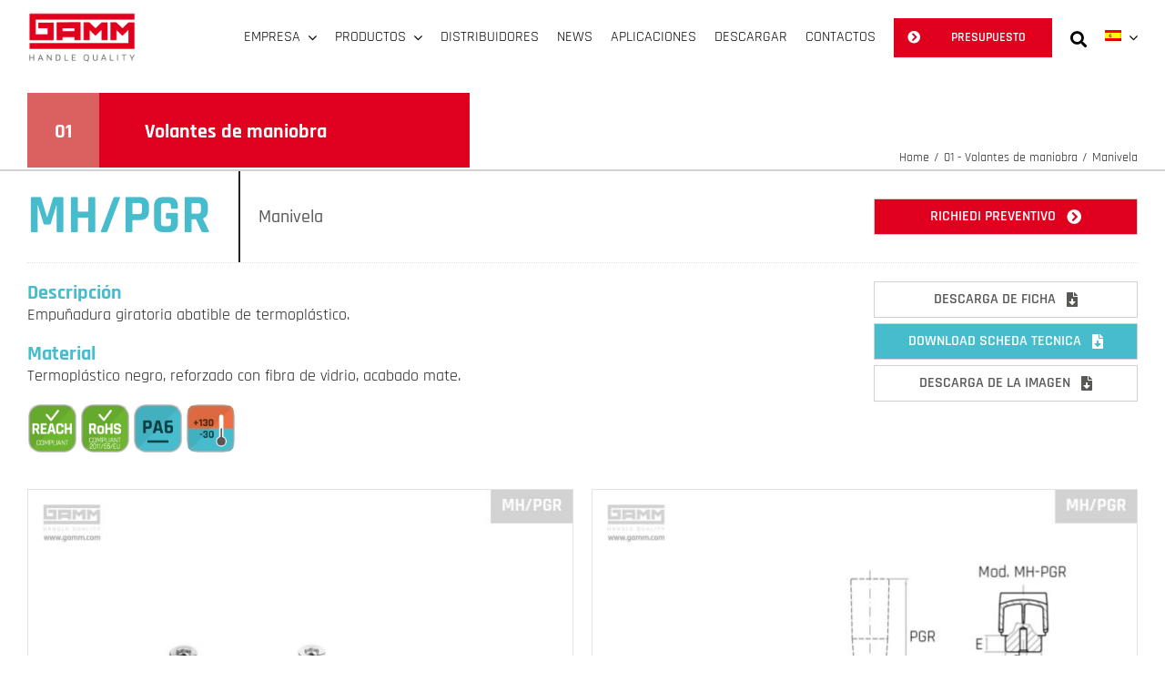

--- FILE ---
content_type: text/html; charset=UTF-8
request_url: https://www.gamm.com/es/volantes-de-maniobra/manivela/mh-pgr/
body_size: 47317
content:
<!DOCTYPE html>
<html class="avada-html-layout-wide avada-html-header-position-top avada-is-100-percent-template" lang="es-ES" prefix="og: https://ogp.me/ns#">
<head>
	<meta http-equiv="X-UA-Compatible" content="IE=edge" />
	<meta http-equiv="Content-Type" content="text/html; charset=utf-8"/>
	<meta name="viewport" content="width=device-width, initial-scale=1" />
	<link rel="alternate" hreflang="it" href="https://www.gamm.com/volantini-di-manovra/manovella/mh-pgr/" />
<link rel="alternate" hreflang="en" href="https://www.gamm.com/en/handwheels/crank-handle/mh-pgr/" />
<link rel="alternate" hreflang="es" href="https://www.gamm.com/es/volantes-de-maniobra/manivela/mh-pgr/" />
<link rel="alternate" hreflang="fr" href="https://www.gamm.com/fr/volants-de-manoeuvre/manivelle/mh-pgr/" />
<link rel="alternate" hreflang="x-default" href="https://www.gamm.com/volantini-di-manovra/manovella/mh-pgr/" />

<!-- Optimización para motores de búsqueda de Rank Math -  https://rankmath.com/ -->
<title>MH/PGR - GAMM</title>
<meta name="description" content="Empuñadura giratoria abatible de termoplástico. Termoplástico negro, reforzado con fibra de vidrio, acabado mate."/>
<meta name="robots" content="follow, index, max-snippet:-1, max-video-preview:-1, max-image-preview:large"/>
<link rel="canonical" href="https://www.gamm.com/es/volantes-de-maniobra/manivela/mh-pgr/" />
<meta property="og:locale" content="es_ES" />
<meta property="og:type" content="product" />
<meta property="og:title" content="MH/PGR - GAMM" />
<meta property="og:description" content="Empuñadura giratoria abatible de termoplástico. Termoplástico negro, reforzado con fibra de vidrio, acabado mate." />
<meta property="og:url" content="https://www.gamm.com/es/volantes-de-maniobra/manivela/mh-pgr/" />
<meta property="og:site_name" content="GAMM" />
<meta property="og:updated_time" content="2023-10-09T12:15:17+02:00" />
<meta property="og:image" content="https://www.gamm.com/wp-content/uploads/2021/08/MH_PGR-prodotto_volantini_di_manovra_GAMM.jpg" />
<meta property="og:image:secure_url" content="https://www.gamm.com/wp-content/uploads/2021/08/MH_PGR-prodotto_volantini_di_manovra_GAMM.jpg" />
<meta property="og:image:width" content="1280" />
<meta property="og:image:height" content="1080" />
<meta property="og:image:alt" content="MH/PGR" />
<meta property="og:image:type" content="image/jpeg" />
<meta property="product:brand" content="Gamm" />
<meta property="product:price:currency" content="EUR" />
<meta property="product:availability" content="instock" />
<meta name="twitter:card" content="summary_large_image" />
<meta name="twitter:title" content="MH/PGR - GAMM" />
<meta name="twitter:description" content="Empuñadura giratoria abatible de termoplástico. Termoplástico negro, reforzado con fibra de vidrio, acabado mate." />
<meta name="twitter:image" content="https://www.gamm.com/wp-content/uploads/2021/08/MH_PGR-prodotto_volantini_di_manovra_GAMM.jpg" />
<meta name="twitter:label1" content="Precio" />
<meta name="twitter:data1" content="&euro;0.00" />
<meta name="twitter:label2" content="Disponibilidad" />
<meta name="twitter:data2" content="Hay existencias" />
<script type="application/ld+json" class="rank-math-schema">{"@context":"https://schema.org","@graph":[{"@type":"Organization","@id":"https://www.gamm.com/es/#organization/","name":"Gamm Srl","logo":{"@type":"ImageObject","@id":"https://www.gamm.com/es/#logo/","url":"https://www.gamm.com/wp-content/uploads/2022/02/GAMM-Logo-distributori.jpg","contentUrl":"https://www.gamm.com/wp-content/uploads/2022/02/GAMM-Logo-distributori.jpg","caption":"Gamm Srl","inLanguage":"es","width":"400","height":"230"}},{"@type":"WebSite","@id":"https://www.gamm.com/es/#website/","url":"https://www.gamm.com/es/","name":"Gamm Srl","publisher":{"@id":"https://www.gamm.com/es/#organization/"},"inLanguage":"es"},{"@type":"ImageObject","@id":"https://www.gamm.com/wp-content/uploads/2021/08/MH_PGR-prodotto_volantini_di_manovra_GAMM.jpg","url":"https://www.gamm.com/wp-content/uploads/2021/08/MH_PGR-prodotto_volantini_di_manovra_GAMM.jpg","width":"1280","height":"1080","inLanguage":"es"},{"@type":"ItemPage","@id":"https://www.gamm.com/es/volantes-de-maniobra/manivela/mh-pgr/#webpage","url":"https://www.gamm.com/es/volantes-de-maniobra/manivela/mh-pgr/","name":"MH/PGR - GAMM","datePublished":"2021-08-01T08:05:39+02:00","dateModified":"2023-10-09T12:15:17+02:00","isPartOf":{"@id":"https://www.gamm.com/es/#website/"},"primaryImageOfPage":{"@id":"https://www.gamm.com/wp-content/uploads/2021/08/MH_PGR-prodotto_volantini_di_manovra_GAMM.jpg"},"inLanguage":"es"},{"@type":"Product","brand":{"@type":"Brand","name":"Gamm"},"name":" MH/PGR - GAMM","description":"MH/PGR. Empu\u00f1adura giratoria abatible de termopl\u00e1stico. Termopl\u00e1stico negro, reforzado con fibra de vidrio, acabado mate.","sku":"6384130, 6384140, 6384150, 6384160, 6384330, 6384340, 6384350, 6384360","category":"01 - Volantes de maniobra","mainEntityOfPage":{"@id":"https://www.gamm.com/es/volantes-de-maniobra/manivela/mh-pgr/#webpage"},"image":[{"@type":"ImageObject","url":"https://www.gamm.com/wp-content/uploads/2021/08/MH_PGR-prodotto_volantini_di_manovra_GAMM.jpg","height":"1080","width":"1280"},{"@type":"ImageObject","url":"https://www.gamm.com/wp-content/uploads/2021/08/MH_PGR-prodotto_volantini_di_manovra_GAMM.jpg","height":"1080","width":"1280"}],"additionalProperty":[{"@type":"PropertyValue","name":"pa_materiale","value":"Termopl\u00e1stico"},{"@type":"PropertyValue","name":"pa_brand","value":"Gamm"},{"@type":"PropertyValue","name":"pa_lunghezza-manovella","value":"100, 130, 160, 80"}],"@id":"https://www.gamm.com/es/volantes-de-maniobra/manivela/mh-pgr/#richSnippet"}]}</script>
<!-- /Plugin Rank Math WordPress SEO -->

								<link rel="icon" href="https://www.gamm.com/wp-content/uploads/2020/10/gamm-favicon-64.png" type="image/png" />
		
					<!-- Apple Touch Icon -->
			<link rel="apple-touch-icon" sizes="180x180" href="https://www.gamm.com/wp-content/uploads/2020/10/gamm-favicon-180.png">
		
					<!-- Android Icon -->
			<link rel="icon" sizes="192x192" href="https://www.gamm.com/wp-content/uploads/2020/10/gamm-favicon-120.png">
		
					<!-- MS Edge Icon -->
			<meta name="msapplication-TileImage" content="https://www.gamm.com/wp-content/uploads/2020/10/gamm-favicon-152.png">
				<style id='wp-img-auto-sizes-contain-inline-css' type='text/css'>
img:is([sizes=auto i],[sizes^="auto," i]){contain-intrinsic-size:3000px 1500px}
/*# sourceURL=wp-img-auto-sizes-contain-inline-css */
</style>
<link rel='stylesheet' id='font-awesome-css' href='https://www.gamm.com/wp-content/plugins/woocommerce-ajax-filters/berocket/assets/css/font-awesome.min.css' type='text/css' media='all' />
<link rel='stylesheet' id='berocket_aapf_widget-style-css' href='https://www.gamm.com/wp-content/plugins/woocommerce-ajax-filters/assets/frontend/css/fullmain.min.css' type='text/css' media='all' />
<link rel='stylesheet' id='photoswipe-css' href='https://www.gamm.com/wp-content/plugins/woocommerce/assets/css/photoswipe/photoswipe.min.css' type='text/css' media='all' />
<link rel='stylesheet' id='photoswipe-default-skin-css' href='https://www.gamm.com/wp-content/plugins/woocommerce/assets/css/photoswipe/default-skin/default-skin.min.css' type='text/css' media='all' />
<style id='woocommerce-inline-inline-css' type='text/css'>
.woocommerce form .form-row .required { visibility: visible; }
/*# sourceURL=woocommerce-inline-inline-css */
</style>
<link rel='stylesheet' id='wpml-menu-item-0-css' href='https://www.gamm.com/wp-content/plugins/sitepress-multilingual-cms/templates/language-switchers/menu-item/style.min.css' type='text/css' media='all' />
<link rel='stylesheet' id='dgwt-wcas-style-css' href='https://www.gamm.com/wp-content/plugins/ajax-search-for-woocommerce/assets/css/style.min.css' type='text/css' media='all' />
<link rel='stylesheet' id='tablepress-default-css' href='https://www.gamm.com/wp-content/plugins/tablepress/css/build/default.css' type='text/css' media='all' />
<link rel='stylesheet' id='child-style-css' href='https://www.gamm.com/wp-content/themes/Avada-Child-Theme/style.css' type='text/css' media='all' />
<link rel='stylesheet' id='fusion-dynamic-css-css' href='https://www.gamm.com/wp-content/uploads/fusion-styles/476466f9f04a3ff689c799d9ec10d03a.min.css' type='text/css' media='all' />
<script type="text/javascript" src="https://www.gamm.com/wp-includes/js/jquery/jquery.min.js" id="jquery-core-js"></script>
<script type="text/javascript" id="wpml-cookie-js-extra">
/* <![CDATA[ */
var wpml_cookies = {"wp-wpml_current_language":{"value":"es","expires":1,"path":"/"}};
var wpml_cookies = {"wp-wpml_current_language":{"value":"es","expires":1,"path":"/"}};
//# sourceURL=wpml-cookie-js-extra
/* ]]> */
</script>
<script type="text/javascript" src="https://www.gamm.com/wp-content/plugins/sitepress-multilingual-cms/res/js/cookies/language-cookie.js" id="wpml-cookie-js" defer="defer" data-wp-strategy="defer"></script>
<script type="text/javascript" src="https://www.gamm.com/wp-content/plugins/woocommerce/assets/js/zoom/jquery.zoom.min.js" id="wc-zoom-js" defer="defer" data-wp-strategy="defer"></script>
<script type="text/javascript" src="https://www.gamm.com/wp-content/plugins/woocommerce/assets/js/flexslider/jquery.flexslider.min.js" id="wc-flexslider-js" defer="defer" data-wp-strategy="defer"></script>
<script type="text/javascript" src="https://www.gamm.com/wp-content/plugins/woocommerce/assets/js/photoswipe/photoswipe.min.js" id="wc-photoswipe-js" defer="defer" data-wp-strategy="defer"></script>
<script type="text/javascript" src="https://www.gamm.com/wp-content/plugins/woocommerce/assets/js/photoswipe/photoswipe-ui-default.min.js" id="wc-photoswipe-ui-default-js" defer="defer" data-wp-strategy="defer"></script>
<script type="text/javascript" id="wc-single-product-js-extra">
/* <![CDATA[ */
var wc_single_product_params = {"i18n_required_rating_text":"Por favor elige una puntuaci\u00f3n","i18n_rating_options":["1 de 5 estrellas","2 de 5 estrellas","3 de 5 estrellas","4 de 5 estrellas","5 de 5 estrellas"],"i18n_product_gallery_trigger_text":"Ver galer\u00eda de im\u00e1genes a pantalla completa","review_rating_required":"yes","flexslider":{"rtl":false,"animation":"slide","smoothHeight":true,"directionNav":true,"controlNav":"thumbnails","slideshow":false,"animationSpeed":500,"animationLoop":true,"allowOneSlide":false,"prevText":"\u003Ci class=\"awb-icon-angle-left\"\u003E\u003C/i\u003E","nextText":"\u003Ci class=\"awb-icon-angle-right\"\u003E\u003C/i\u003E"},"zoom_enabled":"1","zoom_options":[],"photoswipe_enabled":"1","photoswipe_options":{"shareEl":false,"closeOnScroll":false,"history":false,"hideAnimationDuration":0,"showAnimationDuration":0},"flexslider_enabled":"1"};
//# sourceURL=wc-single-product-js-extra
/* ]]> */
</script>
<script type="text/javascript" src="https://www.gamm.com/wp-content/plugins/woocommerce/assets/js/frontend/single-product.min.js" id="wc-single-product-js" defer="defer" data-wp-strategy="defer"></script>
<script type="text/javascript" src="https://www.gamm.com/wp-content/plugins/woocommerce/assets/js/jquery-blockui/jquery.blockUI.min.js" id="wc-jquery-blockui-js" defer="defer" data-wp-strategy="defer"></script>
<script type="text/javascript" src="https://www.gamm.com/wp-content/plugins/woocommerce/assets/js/js-cookie/js.cookie.min.js" id="wc-js-cookie-js" defer="defer" data-wp-strategy="defer"></script>
<script type="text/javascript" id="woocommerce-js-extra">
/* <![CDATA[ */
var woocommerce_params = {"ajax_url":"/wp-admin/admin-ajax.php?lang=es","wc_ajax_url":"/es/?wc-ajax=%%endpoint%%","i18n_password_show":"Mostrar contrase\u00f1a","i18n_password_hide":"Ocultar contrase\u00f1a"};
//# sourceURL=woocommerce-js-extra
/* ]]> */
</script>
<script type="text/javascript" src="https://www.gamm.com/wp-content/plugins/woocommerce/assets/js/frontend/woocommerce.min.js" id="woocommerce-js" defer="defer" data-wp-strategy="defer"></script>
<script type="text/javascript" id="wpgmza_data-js-extra">
/* <![CDATA[ */
var wpgmza_google_api_status = {"message":"Engine is not google-maps","code":"ENGINE_NOT_GOOGLE_MAPS"};
//# sourceURL=wpgmza_data-js-extra
/* ]]> */
</script>
<script type="text/javascript" src="https://www.gamm.com/wp-content/plugins/wp-google-maps/wpgmza_data.js" id="wpgmza_data-js"></script>
<link rel="https://api.w.org/" href="https://www.gamm.com/es/wp-json/" /><link rel="alternate" title="JSON" type="application/json" href="https://www.gamm.com/es/wp-json/wp/v2/product/31448" /><meta name="generator" content="WPML ver:4.8.6 stt:1,4,27,2;" />
<style></style>		<style>
			.dgwt-wcas-ico-magnifier,.dgwt-wcas-ico-magnifier-handler{max-width:20px}.dgwt-wcas-search-wrapp{max-width:600px}		</style>
		<link rel="preload" href="https://www.gamm.com/wp-content/uploads/fusion-gfonts/LDIxapCSOBg7S-QT7p4HM-Y.woff2" as="font" type="font/woff2" crossorigin><style type="text/css" id="css-fb-visibility">@media screen and (max-width: 720px){.fusion-no-small-visibility{display:none !important;}body .sm-text-align-center{text-align:center !important;}body .sm-text-align-left{text-align:left !important;}body .sm-text-align-right{text-align:right !important;}body .sm-text-align-justify{text-align:justify !important;}body .sm-flex-align-center{justify-content:center !important;}body .sm-flex-align-flex-start{justify-content:flex-start !important;}body .sm-flex-align-flex-end{justify-content:flex-end !important;}body .sm-mx-auto{margin-left:auto !important;margin-right:auto !important;}body .sm-ml-auto{margin-left:auto !important;}body .sm-mr-auto{margin-right:auto !important;}body .fusion-absolute-position-small{position:absolute;width:100%;}.awb-sticky.awb-sticky-small{ position: sticky; top: var(--awb-sticky-offset,0); }}@media screen and (min-width: 721px) and (max-width: 1024px){.fusion-no-medium-visibility{display:none !important;}body .md-text-align-center{text-align:center !important;}body .md-text-align-left{text-align:left !important;}body .md-text-align-right{text-align:right !important;}body .md-text-align-justify{text-align:justify !important;}body .md-flex-align-center{justify-content:center !important;}body .md-flex-align-flex-start{justify-content:flex-start !important;}body .md-flex-align-flex-end{justify-content:flex-end !important;}body .md-mx-auto{margin-left:auto !important;margin-right:auto !important;}body .md-ml-auto{margin-left:auto !important;}body .md-mr-auto{margin-right:auto !important;}body .fusion-absolute-position-medium{position:absolute;width:100%;}.awb-sticky.awb-sticky-medium{ position: sticky; top: var(--awb-sticky-offset,0); }}@media screen and (min-width: 1025px){.fusion-no-large-visibility{display:none !important;}body .lg-text-align-center{text-align:center !important;}body .lg-text-align-left{text-align:left !important;}body .lg-text-align-right{text-align:right !important;}body .lg-text-align-justify{text-align:justify !important;}body .lg-flex-align-center{justify-content:center !important;}body .lg-flex-align-flex-start{justify-content:flex-start !important;}body .lg-flex-align-flex-end{justify-content:flex-end !important;}body .lg-mx-auto{margin-left:auto !important;margin-right:auto !important;}body .lg-ml-auto{margin-left:auto !important;}body .lg-mr-auto{margin-right:auto !important;}body .fusion-absolute-position-large{position:absolute;width:100%;}.awb-sticky.awb-sticky-large{ position: sticky; top: var(--awb-sticky-offset,0); }}</style>	<noscript><style>.woocommerce-product-gallery{ opacity: 1 !important; }</style></noscript>
			<script type="text/javascript">
			var doc = document.documentElement;
			doc.setAttribute( 'data-useragent', navigator.userAgent );
		</script>
		<style type="text/css" id="fusion-builder-template-content-css">.tablepress tfoot th, .tablepress thead th {background-color: #46bccd; color: #ffffff !important}
thead .column-1 {background-color: #585857 !important;}
tbody .column-2 {background-color: #e8e8e8 !important; font-weight: 700;}
.dataTables_scrollHeadInner, .tablepress {width: 100% !important;}
.new {color:#46bccd !important; font-weight:700;margin-left: 30px;}</style><!-- Global site tag (gtag.js) - Google Analytics -->
<script async src="https://www.googletagmanager.com/gtag/js?id=G-Y0FRXHRJ3Y"></script>
<script>
  window.dataLayer = window.dataLayer || [];
  function gtag(){dataLayer.push(arguments);}
  gtag('js', new Date());

  gtag('config', 'G-Y0FRXHRJ3Y');
</script>

<script type="text/javascript" src="https://ssc.paginegialle.it/cgi-bin/getcod.cgi?USER=5b8fcc32-eed0-445d-bd6b-cee9a76f41cb&BC=sitocliente"></script>
<script src="https://widgets.tree-nation.com/js/widgets/v1/widgets.min.js?v=1.0"></script>
<!-- Google Tag Manager -->
<script>(function(w,d,s,l,i){w[l]=w[l]||[];w[l].push({'gtm.start':
new Date().getTime(),event:'gtm.js'});var f=d.getElementsByTagName(s)[0],
j=d.createElement(s),dl=l!='dataLayer'?'&l='+l:'';j.async=true;j.src=
'https://www.googletagmanager.com/gtm.js?id='+i+dl;f.parentNode.insertBefore(j,f);
})(window,document,'script','dataLayer','GTM-5RQGSLND');</script>
<!-- End Google Tag Manager -->
	<script type="text/javascript">
var _iub = _iub || [];
_iub.csConfiguration = {"siteId":2486223,"cookiePolicyId":25775912};
_iub.csLangConfiguration = {"it":{"cookiePolicyId":25775912},"en-GB":{"cookiePolicyId":75104119},"fr":{"cookiePolicyId":91827883},"de":{"cookiePolicyId":88379991},"es":{"cookiePolicyId":78995343}};
</script>
<script type="text/javascript" src="https://cs.iubenda.com/autoblocking/2486223.js"></script>
<script type="text/javascript" src="//cdn.iubenda.com/cs/gpp/stub.js"></script>
<script type="text/javascript" src="//cdn.iubenda.com/cs/iubenda_cs.js" charset="UTF-8" async></script>

<script src="https://widgets.tree-nation.com/js/widgets/v1/widgets.min.js?v=1.0"></script>
<script>
	jQuery(document).ready(function(){
		var player;
		function onYouTubeIframeAPIReady() {
    		setTimeout(function(){
    			var id_frame_video = jQuery(".container_video > div > iframe").attr("id");
    			player = YT.get(id_frame_video);
    		},500);
	    }
	    setTimeout(function(){
	        onYouTubeIframeAPIReady();
	        jQuery(".icona_volume").show();
        },1000);

	    jQuery(".icona_volume").on('click', function(){
	        if(player.isMuted()){
	            player.unMute();
	            jQuery(".icona_volume").removeClass("fa-volume-mute");
                jQuery(".icona_volume").addClass("fa-volume-up");
	        }
            else{
                player.mute();
                jQuery(".icona_volume").removeClass("fa-volume-up");
	            jQuery(".icona_volume").addClass("fa-volume-mute");
            }
        });
	});
</script><style id='global-styles-inline-css' type='text/css'>
:root{--wp--preset--aspect-ratio--square: 1;--wp--preset--aspect-ratio--4-3: 4/3;--wp--preset--aspect-ratio--3-4: 3/4;--wp--preset--aspect-ratio--3-2: 3/2;--wp--preset--aspect-ratio--2-3: 2/3;--wp--preset--aspect-ratio--16-9: 16/9;--wp--preset--aspect-ratio--9-16: 9/16;--wp--preset--color--black: #000000;--wp--preset--color--cyan-bluish-gray: #abb8c3;--wp--preset--color--white: #ffffff;--wp--preset--color--pale-pink: #f78da7;--wp--preset--color--vivid-red: #cf2e2e;--wp--preset--color--luminous-vivid-orange: #ff6900;--wp--preset--color--luminous-vivid-amber: #fcb900;--wp--preset--color--light-green-cyan: #7bdcb5;--wp--preset--color--vivid-green-cyan: #00d084;--wp--preset--color--pale-cyan-blue: #8ed1fc;--wp--preset--color--vivid-cyan-blue: #0693e3;--wp--preset--color--vivid-purple: #9b51e0;--wp--preset--color--awb-color-1: #ffffff;--wp--preset--color--awb-color-2: #f2f3f5;--wp--preset--color--awb-color-3: #e2e2e2;--wp--preset--color--awb-color-4: #585857;--wp--preset--color--awb-color-5: #4a4e57;--wp--preset--color--awb-color-6: #eb212e;--wp--preset--color--awb-color-7: #e0001d;--wp--preset--color--awb-color-8: #212934;--wp--preset--color--awb-color-custom-10: #65bc7b;--wp--preset--color--awb-color-custom-11: #eb6c48;--wp--preset--color--awb-color-custom-12: #f9f9fb;--wp--preset--color--awb-color-custom-13: #4dbccc;--wp--preset--color--awb-color-custom-14: #000000;--wp--preset--color--awb-color-custom-15: rgba(255,255,255,0.8);--wp--preset--color--awb-color-custom-16: #333333;--wp--preset--color--awb-color-custom-17: #585b5c;--wp--preset--color--awb-color-custom-18: #515353;--wp--preset--color--awb-color-custom-19: #232321;--wp--preset--color--awb-color-custom-20: #00ab96;--wp--preset--color--awb-color-custom-21: #9ea0a4;--wp--preset--gradient--vivid-cyan-blue-to-vivid-purple: linear-gradient(135deg,rgb(6,147,227) 0%,rgb(155,81,224) 100%);--wp--preset--gradient--light-green-cyan-to-vivid-green-cyan: linear-gradient(135deg,rgb(122,220,180) 0%,rgb(0,208,130) 100%);--wp--preset--gradient--luminous-vivid-amber-to-luminous-vivid-orange: linear-gradient(135deg,rgb(252,185,0) 0%,rgb(255,105,0) 100%);--wp--preset--gradient--luminous-vivid-orange-to-vivid-red: linear-gradient(135deg,rgb(255,105,0) 0%,rgb(207,46,46) 100%);--wp--preset--gradient--very-light-gray-to-cyan-bluish-gray: linear-gradient(135deg,rgb(238,238,238) 0%,rgb(169,184,195) 100%);--wp--preset--gradient--cool-to-warm-spectrum: linear-gradient(135deg,rgb(74,234,220) 0%,rgb(151,120,209) 20%,rgb(207,42,186) 40%,rgb(238,44,130) 60%,rgb(251,105,98) 80%,rgb(254,248,76) 100%);--wp--preset--gradient--blush-light-purple: linear-gradient(135deg,rgb(255,206,236) 0%,rgb(152,150,240) 100%);--wp--preset--gradient--blush-bordeaux: linear-gradient(135deg,rgb(254,205,165) 0%,rgb(254,45,45) 50%,rgb(107,0,62) 100%);--wp--preset--gradient--luminous-dusk: linear-gradient(135deg,rgb(255,203,112) 0%,rgb(199,81,192) 50%,rgb(65,88,208) 100%);--wp--preset--gradient--pale-ocean: linear-gradient(135deg,rgb(255,245,203) 0%,rgb(182,227,212) 50%,rgb(51,167,181) 100%);--wp--preset--gradient--electric-grass: linear-gradient(135deg,rgb(202,248,128) 0%,rgb(113,206,126) 100%);--wp--preset--gradient--midnight: linear-gradient(135deg,rgb(2,3,129) 0%,rgb(40,116,252) 100%);--wp--preset--font-size--small: 13.5px;--wp--preset--font-size--medium: 20px;--wp--preset--font-size--large: 27px;--wp--preset--font-size--x-large: 42px;--wp--preset--font-size--normal: 18px;--wp--preset--font-size--xlarge: 36px;--wp--preset--font-size--huge: 54px;--wp--preset--spacing--20: 0.44rem;--wp--preset--spacing--30: 0.67rem;--wp--preset--spacing--40: 1rem;--wp--preset--spacing--50: 1.5rem;--wp--preset--spacing--60: 2.25rem;--wp--preset--spacing--70: 3.38rem;--wp--preset--spacing--80: 5.06rem;--wp--preset--shadow--natural: 6px 6px 9px rgba(0, 0, 0, 0.2);--wp--preset--shadow--deep: 12px 12px 50px rgba(0, 0, 0, 0.4);--wp--preset--shadow--sharp: 6px 6px 0px rgba(0, 0, 0, 0.2);--wp--preset--shadow--outlined: 6px 6px 0px -3px rgb(255, 255, 255), 6px 6px rgb(0, 0, 0);--wp--preset--shadow--crisp: 6px 6px 0px rgb(0, 0, 0);}:where(.is-layout-flex){gap: 0.5em;}:where(.is-layout-grid){gap: 0.5em;}body .is-layout-flex{display: flex;}.is-layout-flex{flex-wrap: wrap;align-items: center;}.is-layout-flex > :is(*, div){margin: 0;}body .is-layout-grid{display: grid;}.is-layout-grid > :is(*, div){margin: 0;}:where(.wp-block-columns.is-layout-flex){gap: 2em;}:where(.wp-block-columns.is-layout-grid){gap: 2em;}:where(.wp-block-post-template.is-layout-flex){gap: 1.25em;}:where(.wp-block-post-template.is-layout-grid){gap: 1.25em;}.has-black-color{color: var(--wp--preset--color--black) !important;}.has-cyan-bluish-gray-color{color: var(--wp--preset--color--cyan-bluish-gray) !important;}.has-white-color{color: var(--wp--preset--color--white) !important;}.has-pale-pink-color{color: var(--wp--preset--color--pale-pink) !important;}.has-vivid-red-color{color: var(--wp--preset--color--vivid-red) !important;}.has-luminous-vivid-orange-color{color: var(--wp--preset--color--luminous-vivid-orange) !important;}.has-luminous-vivid-amber-color{color: var(--wp--preset--color--luminous-vivid-amber) !important;}.has-light-green-cyan-color{color: var(--wp--preset--color--light-green-cyan) !important;}.has-vivid-green-cyan-color{color: var(--wp--preset--color--vivid-green-cyan) !important;}.has-pale-cyan-blue-color{color: var(--wp--preset--color--pale-cyan-blue) !important;}.has-vivid-cyan-blue-color{color: var(--wp--preset--color--vivid-cyan-blue) !important;}.has-vivid-purple-color{color: var(--wp--preset--color--vivid-purple) !important;}.has-black-background-color{background-color: var(--wp--preset--color--black) !important;}.has-cyan-bluish-gray-background-color{background-color: var(--wp--preset--color--cyan-bluish-gray) !important;}.has-white-background-color{background-color: var(--wp--preset--color--white) !important;}.has-pale-pink-background-color{background-color: var(--wp--preset--color--pale-pink) !important;}.has-vivid-red-background-color{background-color: var(--wp--preset--color--vivid-red) !important;}.has-luminous-vivid-orange-background-color{background-color: var(--wp--preset--color--luminous-vivid-orange) !important;}.has-luminous-vivid-amber-background-color{background-color: var(--wp--preset--color--luminous-vivid-amber) !important;}.has-light-green-cyan-background-color{background-color: var(--wp--preset--color--light-green-cyan) !important;}.has-vivid-green-cyan-background-color{background-color: var(--wp--preset--color--vivid-green-cyan) !important;}.has-pale-cyan-blue-background-color{background-color: var(--wp--preset--color--pale-cyan-blue) !important;}.has-vivid-cyan-blue-background-color{background-color: var(--wp--preset--color--vivid-cyan-blue) !important;}.has-vivid-purple-background-color{background-color: var(--wp--preset--color--vivid-purple) !important;}.has-black-border-color{border-color: var(--wp--preset--color--black) !important;}.has-cyan-bluish-gray-border-color{border-color: var(--wp--preset--color--cyan-bluish-gray) !important;}.has-white-border-color{border-color: var(--wp--preset--color--white) !important;}.has-pale-pink-border-color{border-color: var(--wp--preset--color--pale-pink) !important;}.has-vivid-red-border-color{border-color: var(--wp--preset--color--vivid-red) !important;}.has-luminous-vivid-orange-border-color{border-color: var(--wp--preset--color--luminous-vivid-orange) !important;}.has-luminous-vivid-amber-border-color{border-color: var(--wp--preset--color--luminous-vivid-amber) !important;}.has-light-green-cyan-border-color{border-color: var(--wp--preset--color--light-green-cyan) !important;}.has-vivid-green-cyan-border-color{border-color: var(--wp--preset--color--vivid-green-cyan) !important;}.has-pale-cyan-blue-border-color{border-color: var(--wp--preset--color--pale-cyan-blue) !important;}.has-vivid-cyan-blue-border-color{border-color: var(--wp--preset--color--vivid-cyan-blue) !important;}.has-vivid-purple-border-color{border-color: var(--wp--preset--color--vivid-purple) !important;}.has-vivid-cyan-blue-to-vivid-purple-gradient-background{background: var(--wp--preset--gradient--vivid-cyan-blue-to-vivid-purple) !important;}.has-light-green-cyan-to-vivid-green-cyan-gradient-background{background: var(--wp--preset--gradient--light-green-cyan-to-vivid-green-cyan) !important;}.has-luminous-vivid-amber-to-luminous-vivid-orange-gradient-background{background: var(--wp--preset--gradient--luminous-vivid-amber-to-luminous-vivid-orange) !important;}.has-luminous-vivid-orange-to-vivid-red-gradient-background{background: var(--wp--preset--gradient--luminous-vivid-orange-to-vivid-red) !important;}.has-very-light-gray-to-cyan-bluish-gray-gradient-background{background: var(--wp--preset--gradient--very-light-gray-to-cyan-bluish-gray) !important;}.has-cool-to-warm-spectrum-gradient-background{background: var(--wp--preset--gradient--cool-to-warm-spectrum) !important;}.has-blush-light-purple-gradient-background{background: var(--wp--preset--gradient--blush-light-purple) !important;}.has-blush-bordeaux-gradient-background{background: var(--wp--preset--gradient--blush-bordeaux) !important;}.has-luminous-dusk-gradient-background{background: var(--wp--preset--gradient--luminous-dusk) !important;}.has-pale-ocean-gradient-background{background: var(--wp--preset--gradient--pale-ocean) !important;}.has-electric-grass-gradient-background{background: var(--wp--preset--gradient--electric-grass) !important;}.has-midnight-gradient-background{background: var(--wp--preset--gradient--midnight) !important;}.has-small-font-size{font-size: var(--wp--preset--font-size--small) !important;}.has-medium-font-size{font-size: var(--wp--preset--font-size--medium) !important;}.has-large-font-size{font-size: var(--wp--preset--font-size--large) !important;}.has-x-large-font-size{font-size: var(--wp--preset--font-size--x-large) !important;}
/*# sourceURL=global-styles-inline-css */
</style>
</head>

<body class="wp-singular product-template-default single single-product postid-31448 wp-theme-Avada wp-child-theme-Avada-Child-Theme theme-Avada woocommerce woocommerce-page woocommerce-no-js fusion-image-hovers fusion-pagination-sizing fusion-button_type-flat fusion-button_span-no fusion-button_gradient-linear avada-image-rollover-circle-no avada-image-rollover-no fusion-body ltr fusion-sticky-header no-tablet-sticky-header no-mobile-sticky-header no-desktop-totop no-mobile-totop fusion-disable-outline fusion-sub-menu-fade mobile-logo-pos-left layout-wide-mode avada-has-boxed-modal-shadow- layout-scroll-offset-full avada-has-zero-margin-offset-top fusion-top-header menu-text-align-center fusion-woo-product-design-classic fusion-woo-shop-page-columns-4 fusion-woo-related-columns-4 fusion-woo-archive-page-columns-3 avada-has-woo-gallery-disabled woo-sale-badge-circle woo-outofstock-badge-top_bar mobile-menu-design-modern fusion-show-pagination-text fusion-header-layout-v2 avada-responsive avada-footer-fx-none avada-menu-highlight-style-textcolor fusion-search-form-clean fusion-main-menu-search-overlay fusion-avatar-circle avada-dropdown-styles avada-blog-layout-large avada-blog-archive-layout-large avada-header-shadow-no avada-menu-icon-position-left avada-has-main-nav-search-icon avada-has-breadcrumb-mobile-hidden avada-has-titlebar-hide avada-header-border-color-full-transparent avada-has-slidingbar-widgets avada-has-slidingbar-position-top avada-slidingbar-toggle-style-menu avada-has-pagination-width_height avada-flyout-menu-direction-fade avada-ec-views-v1" data-awb-post-id="31448">
		<a class="skip-link screen-reader-text" href="#content">Skip to content</a>

	<div id="boxed-wrapper">
		
		<div id="wrapper" class="fusion-wrapper">
			<div id="home" style="position:relative;top:-1px;"></div>
												<div class="fusion-tb-header"><div class="fusion-fullwidth fullwidth-box fusion-builder-row-1 fusion-flex-container has-pattern-background has-mask-background nonhundred-percent-fullwidth non-hundred-percent-height-scrolling fusion-sticky-container fusion-custom-z-index" style="--awb-border-radius-top-left:0px;--awb-border-radius-top-right:0px;--awb-border-radius-bottom-right:0px;--awb-border-radius-bottom-left:0px;--awb-z-index:999;--awb-padding-top:5px;--awb-padding-bottom:5px;--awb-padding-right-small:20px;--awb-padding-left-small:0px;--awb-sticky-background-color:#ffffff !important;--awb-flex-wrap:wrap;" data-transition-offset="0" data-scroll-offset="0" data-sticky-small-visibility="1" data-sticky-medium-visibility="1" data-sticky-large-visibility="1" ><div class="fusion-builder-row fusion-row fusion-flex-align-items-stretch fusion-flex-justify-content-space-between fusion-flex-content-wrap" style="max-width:calc( 1440px + 0px );margin-left: calc(-0px / 2 );margin-right: calc(-0px / 2 );"><div class="fusion-layout-column fusion_builder_column fusion-builder-column-0 fusion_builder_column_1_6 1_6 fusion-flex-column fusion-flex-align-self-stretch" style="--awb-bg-size:cover;--awb-width-large:16.666666666667%;--awb-margin-top-large:0px;--awb-spacing-right-large:0px;--awb-margin-bottom-large:0px;--awb-spacing-left-large:0px;--awb-width-medium:16.666666666667%;--awb-order-medium:0;--awb-spacing-right-medium:0px;--awb-spacing-left-medium:0px;--awb-width-small:50%;--awb-order-small:0;--awb-spacing-right-small:0px;--awb-spacing-left-small:0px;" data-scroll-devices="small-visibility,medium-visibility,large-visibility"><div class="fusion-column-wrapper fusion-column-has-shadow fusion-flex-justify-content-flex-start fusion-content-layout-row fusion-flex-align-items-center"><div style="text-align:left;"><a class="fusion-button button-flat fusion-button-default-size button-custom fusion-button-default button-1 fusion-button-default-span fusion-button-default-type fusion-no-medium-visibility fusion-no-large-visibility" style="--button_accent_color:var(--awb-custom16);--button_accent_hover_color:var(--awb-color7);--button_border_hover_color:#ffffff;--button_border_width-top:0;--button_border_width-right:0;--button_border_width-bottom:0;--button_border_width-left:0;--button-border-radius-top-left:0;--button-border-radius-top-right:0;--button-border-radius-bottom-right:0;--button-border-radius-bottom-left:0;--button_gradient_top_color:rgba(255,255,255,0);--button_gradient_bottom_color:rgba(255,255,255,0);--button_gradient_top_color_hover:rgba(255,255,255,0);--button_gradient_bottom_color_hover:rgba(255,255,255,0);--button_font_size:20px;--button_padding-top:20px;--button_padding-right:20px;--button_padding-bottom:20px;--button_padding-left:20px;" target="_self" role="button" href="#awb-oc__45621"><div class="awb-button__hover-content awb-button__hover-content--default awb-button__hover-content--centered"><i class="fa-bars fas awb-button__icon awb-button__icon--default awb-button__icon--no-margin button-icon-right" aria-hidden="true"></i></div></a></div><div class="fusion-image-element " style="text-align:left;--awb-max-width:120px;--awb-caption-title-font-family:var(--h2_typography-font-family);--awb-caption-title-font-weight:var(--h2_typography-font-weight);--awb-caption-title-font-style:var(--h2_typography-font-style);--awb-caption-title-size:var(--h2_typography-font-size);--awb-caption-title-transform:var(--h2_typography-text-transform);--awb-caption-title-line-height:var(--h2_typography-line-height);--awb-caption-title-letter-spacing:var(--h2_typography-letter-spacing);"><span class=" fusion-imageframe imageframe-none imageframe-1 hover-type-none"><a class="fusion-no-lightbox" href="https://www.gamm.com/es/" target="_self" aria-label="gamm-logo@2x"><img decoding="async" width="300" height="142" src="https://www.gamm.com/wp-content/uploads/2020/11/gamm-logo@2x.png" data-orig-src="https://www.gamm.com/wp-content/uploads/2020/11/gamm-logo@2x.png" class="lazyload img-responsive wp-image-13820" srcset="data:image/svg+xml,%3Csvg%20xmlns%3D%27http%3A%2F%2Fwww.w3.org%2F2000%2Fsvg%27%20width%3D%27300%27%20height%3D%27142%27%20viewBox%3D%270%200%20300%20142%27%3E%3Crect%20width%3D%27300%27%20height%3D%27142%27%20fill-opacity%3D%220%22%2F%3E%3C%2Fsvg%3E" data-srcset="https://www.gamm.com/wp-content/uploads/2020/11/gamm-logo@2x-200x95.png 200w, https://www.gamm.com/wp-content/uploads/2020/11/gamm-logo@2x.png 300w" data-sizes="auto" data-orig-sizes="(max-width: 720px) 100vw, 300px" data-orig- alt="gamm" title="gamm"></a></span></div></div></div><div class="fusion-layout-column fusion_builder_column fusion-builder-column-1 fusion_builder_column_5_6 5_6 fusion-flex-column fusion-flex-align-self-stretch" style="--awb-bg-size:cover;--awb-width-large:83.333333333333%;--awb-margin-top-large:0px;--awb-spacing-right-large:0px;--awb-margin-bottom-large:0px;--awb-spacing-left-large:0px;--awb-width-medium:83.333333333333%;--awb-order-medium:0;--awb-spacing-right-medium:0px;--awb-spacing-left-medium:0px;--awb-width-small:50%;--awb-order-small:0;--awb-spacing-right-small:0px;--awb-spacing-left-small:0px;" data-scroll-devices="small-visibility,medium-visibility,large-visibility"><div class="fusion-column-wrapper fusion-column-has-shadow fusion-flex-justify-content-flex-end fusion-content-layout-row fusion-flex-align-items-center"><nav class="awb-menu awb-menu_row awb-menu_em-hover mobile-mode-collapse-to-button awb-menu_icons-left awb-menu_dc-yes mobile-trigger-fullwidth-off awb-menu_mobile-toggle awb-menu_indent-left mobile-size-full-absolute loading mega-menu-loading awb-menu_desktop awb-menu_dropdown awb-menu_expand-right awb-menu_transition-fade fusion-no-small-visibility" style="--awb-text-transform:uppercase;--awb-min-height:72px;--awb-gap:20px;--awb-justify-content:flex-end;--awb-color:#000000;--awb-active-color:#eb212e;--awb-submenu-color:#000000;--awb-submenu-bg:#f7f7f7;--awb-submenu-sep-color:#f7f7f7;--awb-submenu-items-padding-top:10px;--awb-submenu-items-padding-bottom:10px;--awb-submenu-active-color:#eb212e;--awb-submenu-space:5px;--awb-submenu-font-size:16px;--awb-submenu-text-transform:uppercase;--awb-submenu-max-width:auto;--awb-icons-size:24;--awb-icons-color:#000000;--awb-icons-hover-color:#eb212e;--awb-main-justify-content:flex-start;--awb-mobile-nav-button-align-hor:flex-end;--awb-mobile-color:#232321;--awb-mobile-nav-items-height:60;--awb-mobile-active-color:#eb212e;--awb-mobile-trigger-font-size:20px;--awb-mobile-trigger-color:#000000;--awb-justify-title:flex-start;--awb-mobile-justify:flex-start;--awb-mobile-caret-left:auto;--awb-mobile-caret-right:0;--awb-fusion-font-family-typography:inherit;--awb-fusion-font-style-typography:normal;--awb-fusion-font-weight-typography:400;--awb-fusion-font-family-submenu-typography:inherit;--awb-fusion-font-style-submenu-typography:normal;--awb-fusion-font-weight-submenu-typography:400;--awb-fusion-font-family-mobile-typography:inherit;--awb-fusion-font-style-mobile-typography:normal;--awb-fusion-font-weight-mobile-typography:400;" aria-label="Main menu" data-breakpoint="1024" data-count="0" data-transition-type="fade" data-transition-time="300" data-expand="right"><button type="button" class="awb-menu__m-toggle awb-menu__m-toggle_no-text" aria-expanded="false" aria-controls="menu-main-menu"><span class="awb-menu__m-toggle-inner"><span class="collapsed-nav-text"><span class="screen-reader-text">Toggle Navigation</span></span><span class="awb-menu__m-collapse-icon awb-menu__m-collapse-icon_no-text"><span class="awb-menu__m-collapse-icon-open awb-menu__m-collapse-icon-open_no-text fa-bars fas"></span><span class="awb-menu__m-collapse-icon-close awb-menu__m-collapse-icon-close_no-text fa-times fas"></span></span></span></button><ul id="menu-main-menu-es" class="fusion-menu awb-menu__main-ul awb-menu__main-ul_row"><li  id="menu-item-31759"  class="menu-item menu-item-type-custom menu-item-object-custom menu-item-has-children menu-item-31759 awb-menu__li awb-menu__main-li awb-menu__main-li_regular"  data-item-id="31759"><span class="awb-menu__main-background-default awb-menu__main-background-default_fade"></span><span class="awb-menu__main-background-active awb-menu__main-background-active_fade"></span><a  href="#" class="awb-menu__main-a awb-menu__main-a_regular"><span class="menu-text">EMPRESA</span><span class="awb-menu__open-nav-submenu-hover"></span></a><button type="button" aria-label="Open submenu of EMPRESA" aria-expanded="false" class="awb-menu__open-nav-submenu_mobile awb-menu__open-nav-submenu_main"></button><ul class="awb-menu__sub-ul awb-menu__sub-ul_main"><li  id="menu-item-31760"  class="menu-item menu-item-type-post_type menu-item-object-page menu-item-31760 awb-menu__li awb-menu__sub-li" ><a  href="https://www.gamm.com/es/quienes-somos/" class="awb-menu__sub-a"><span>Quiénes somos</span></a></li><li  id="menu-item-31761"  class="menu-item menu-item-type-post_type menu-item-object-page menu-item-31761 awb-menu__li awb-menu__sub-li" ><a  href="https://www.gamm.com/es/historia/" class="awb-menu__sub-a"><span>Nuestra Historia</span></a></li><li  id="menu-item-31762"  class="menu-item menu-item-type-post_type menu-item-object-page menu-item-31762 awb-menu__li awb-menu__sub-li" ><a  href="https://www.gamm.com/es/productos-y-servicios/" class="awb-menu__sub-a"><span>Productos Y Servicios</span></a></li><li  id="menu-item-31763"  class="menu-item menu-item-type-post_type menu-item-object-page menu-item-31763 awb-menu__li awb-menu__sub-li" ><a  href="https://www.gamm.com/es/mision-y-vision/" class="awb-menu__sub-a"><span>Misión y Visión</span></a></li><li  id="menu-item-31764"  class="menu-item menu-item-type-post_type menu-item-object-page menu-item-31764 awb-menu__li awb-menu__sub-li" ><a  href="https://www.gamm.com/es/compromiso-medioambiental/" class="awb-menu__sub-a"><span>Compromiso medioambiental</span></a></li><li  id="menu-item-31765"  class="menu-item menu-item-type-post_type menu-item-object-page menu-item-31765 awb-menu__li awb-menu__sub-li" ><a  href="https://www.gamm.com/es/certificaciones/" class="awb-menu__sub-a"><span>Certificaciones</span></a></li></ul></li><li  id="menu-item-31766"  class="menu-item menu-item-type-post_type menu-item-object-page menu-item-has-children menu-item-31766 awb-menu__li awb-menu__main-li awb-menu__main-li_regular fusion-megamenu-menu "  data-item-id="31766"><span class="awb-menu__main-background-default awb-menu__main-background-default_fade"></span><span class="awb-menu__main-background-active awb-menu__main-background-active_fade"></span><a  href="https://www.gamm.com/es/todos-los-productos/" class="awb-menu__main-a awb-menu__main-a_regular"><span class="menu-text">Productos</span><span class="awb-menu__open-nav-submenu-hover"></span></a><button type="button" aria-label="Open submenu of Productos" aria-expanded="false" class="awb-menu__open-nav-submenu_mobile awb-menu__open-nav-submenu_main"></button><div class="fusion-megamenu-wrapper fusion-columns-4 columns-per-row-4 columns-4 col-span-12 fusion-megamenu-fullwidth fusion-megamenu-width-site-width"><div class="row"><div class="fusion-megamenu-holder lazyload" style="width:1440px;" data-width="1440px"><ul class="fusion-megamenu"><li  id="menu-item-31767"  class="menu-item menu-item-type-custom menu-item-object-custom menu-item-has-children menu-item-31767 awb-menu__li fusion-megamenu-submenu fusion-megamenu-submenu-notitle fusion-megamenu-columns-4 col-lg-3 col-md-3 col-sm-3" ><ul class="sub-menu deep-level"><li  id="menu-item-31768"  class="menu-item menu-item-type-taxonomy menu-item-object-product_cat current-product-ancestor current-menu-parent current-product-parent menu-item-31768 awb-menu__li" ><a  href="https://www.gamm.com/es/volantes-de-maniobra/" class="awb-menu__sub-a"><span><span class="awb-menu__i awb-menu__i_sub fusion-megamenu-icon"><i class="glyphicon icon-icon-01" aria-hidden="true"></i></span>01 &#8211; Volantes de maniobra</span></a></li><li  id="menu-item-31769"  class="menu-item menu-item-type-taxonomy menu-item-object-product_cat menu-item-31769 awb-menu__li" ><a  href="https://www.gamm.com/es/volantes-bloqueando/" class="awb-menu__sub-a"><span><span class="awb-menu__i awb-menu__i_sub fusion-megamenu-icon"><i class="glyphicon icon-icon-02" aria-hidden="true"></i></span>02 &#8211; Volantes bloqueando</span></a></li><li  id="menu-item-31770"  class="menu-item menu-item-type-taxonomy menu-item-object-product_cat menu-item-31770 awb-menu__li" ><a  href="https://www.gamm.com/es/empunaduras/" class="awb-menu__sub-a"><span><span class="awb-menu__i awb-menu__i_sub fusion-megamenu-icon"><i class="glyphicon icon-icon-03" aria-hidden="true"></i></span>03 &#8211; Empuñaduras</span></a></li><li  id="menu-item-31771"  class="menu-item menu-item-type-taxonomy menu-item-object-product_cat menu-item-31771 awb-menu__li" ><a  href="https://www.gamm.com/es/asas/" class="awb-menu__sub-a"><span><span class="awb-menu__i awb-menu__i_sub fusion-megamenu-icon"><i class="glyphicon icon-icon-04" aria-hidden="true"></i></span>04 &#8211; Asas</span></a></li></ul></li><li  id="menu-item-31772"  class="menu-item menu-item-type-custom menu-item-object-custom menu-item-has-children menu-item-31772 awb-menu__li fusion-megamenu-submenu fusion-megamenu-submenu-notitle fusion-megamenu-columns-4 col-lg-3 col-md-3 col-sm-3" ><ul class="sub-menu deep-level"><li  id="menu-item-31773"  class="menu-item menu-item-type-taxonomy menu-item-object-product_cat menu-item-31773 awb-menu__li" ><a  href="https://www.gamm.com/es/manijas-ajustables/" class="awb-menu__sub-a"><span><span class="awb-menu__i awb-menu__i_sub fusion-megamenu-icon"><i class="glyphicon icon-icon-05" aria-hidden="true"></i></span>05 &#8211; Manijas ajustables</span></a></li><li  id="menu-item-31774"  class="menu-item menu-item-type-taxonomy menu-item-object-product_cat menu-item-31774 awb-menu__li" ><a  href="https://www.gamm.com/es/accesorios-electricos/" class="awb-menu__sub-a"><span><span class="awb-menu__i awb-menu__i_sub fusion-megamenu-icon"><i class="glyphicon icon-icon-06" aria-hidden="true"></i></span>06 &#8211; Accesorios electricos</span></a></li><li  id="menu-item-31775"  class="menu-item menu-item-type-taxonomy menu-item-object-product_cat menu-item-31775 awb-menu__li" ><a  href="https://www.gamm.com/es/estampacion/" class="awb-menu__sub-a"><span><span class="awb-menu__i awb-menu__i_sub fusion-megamenu-icon"><i class="glyphicon icon-icon-07" aria-hidden="true"></i></span>07 – Estampación</span></a></li><li  id="menu-item-31776"  class="menu-item menu-item-type-taxonomy menu-item-object-product_cat menu-item-31776 awb-menu__li" ><a  href="https://www.gamm.com/es/protecciones-de-plastico/" class="awb-menu__sub-a"><span><span class="awb-menu__i awb-menu__i_sub fusion-megamenu-icon"><i class="glyphicon icon-icon-08" aria-hidden="true"></i></span>08 &#8211; Protecciones de plástico</span></a></li></ul></li><li  id="menu-item-31777"  class="menu-item menu-item-type-custom menu-item-object-custom menu-item-has-children menu-item-31777 awb-menu__li fusion-megamenu-submenu fusion-megamenu-submenu-notitle fusion-megamenu-columns-4 col-lg-3 col-md-3 col-sm-3" ><ul class="sub-menu deep-level"><li  id="menu-item-31778"  class="menu-item menu-item-type-taxonomy menu-item-object-product_cat menu-item-31778 awb-menu__li" ><a  href="https://www.gamm.com/es/empunaduras-en-pvc/" class="awb-menu__sub-a"><span><span class="awb-menu__i awb-menu__i_sub fusion-megamenu-icon"><i class="glyphicon icon-icon-09" aria-hidden="true"></i></span>09 &#8211; Empuñaduras en PVC</span></a></li><li  id="menu-item-31779"  class="menu-item menu-item-type-taxonomy menu-item-object-product_cat menu-item-31779 awb-menu__li" ><a  href="https://www.gamm.com/es/tapas-de-aceite/" class="awb-menu__sub-a"><span><span class="awb-menu__i awb-menu__i_sub fusion-megamenu-icon"><i class="glyphicon icon-icon-10" aria-hidden="true"></i></span>10 &#8211; Tapas de aceite</span></a></li><li  id="menu-item-31780"  class="menu-item menu-item-type-taxonomy menu-item-object-product_cat menu-item-31780 awb-menu__li" ><a  href="https://www.gamm.com/es/bisagras/" class="awb-menu__sub-a"><span><span class="awb-menu__i awb-menu__i_sub fusion-megamenu-icon"><i class="glyphicon icon-icon-11" aria-hidden="true"></i></span>11 &#8211; Bisagras</span></a></li><li  id="menu-item-31781"  class="menu-item menu-item-type-taxonomy menu-item-object-product_cat menu-item-31781 awb-menu__li" ><a  href="https://www.gamm.com/es/instrumentos-de-medida-y-control/" class="awb-menu__sub-a"><span><span class="awb-menu__i awb-menu__i_sub fusion-megamenu-icon"><i class="glyphicon icon-icon-12" aria-hidden="true"></i></span>12 &#8211; Instrumentos de medida y control</span></a></li></ul></li><li  id="menu-item-31782"  class="menu-item menu-item-type-custom menu-item-object-custom menu-item-has-children menu-item-31782 awb-menu__li fusion-megamenu-submenu fusion-megamenu-submenu-notitle fusion-megamenu-columns-4 col-lg-3 col-md-3 col-sm-3" ><ul class="sub-menu deep-level"><li  id="menu-item-31783"  class="menu-item menu-item-type-taxonomy menu-item-object-product_cat menu-item-31783 awb-menu__li" ><a  href="https://www.gamm.com/es/pistones-de-resorte-y-posicionadores/" class="awb-menu__sub-a"><span><span class="awb-menu__i awb-menu__i_sub fusion-megamenu-icon"><i class="glyphicon icon-icon-13" aria-hidden="true"></i></span>13 &#8211; Pistones de resorte y posicionadores</span></a></li><li  id="menu-item-31784"  class="menu-item menu-item-type-taxonomy menu-item-object-product_cat menu-item-31784 awb-menu__li" ><a  href="https://www.gamm.com/es/pies-regulables-y-fijas/" class="awb-menu__sub-a"><span><span class="awb-menu__i awb-menu__i_sub fusion-megamenu-icon"><i class="glyphicon icon-Icon-14" aria-hidden="true"></i></span>14 &#8211; Pies regulables y fijos</span></a></li><li  id="menu-item-31785"  class="menu-item menu-item-type-taxonomy menu-item-object-product_cat menu-item-31785 awb-menu__li" ><a  href="https://www.gamm.com/es/puntales-antivibrantes-pies-adjustables/" class="awb-menu__sub-a"><span><span class="awb-menu__i awb-menu__i_sub fusion-megamenu-icon"><i class="glyphicon icon-icon-15" aria-hidden="true"></i></span>15 &#8211; Puntales antivibrantes y pies adjustables</span></a></li><li  id="menu-item-31786"  class="menu-item menu-item-type-taxonomy menu-item-object-product_cat menu-item-31786 awb-menu__li" ><a  href="https://www.gamm.com/es/dispositivos-de-sujecion/" class="awb-menu__sub-a"><span><span class="awb-menu__i awb-menu__i_sub fusion-megamenu-icon"><i class="glyphicon icon-icon-16" aria-hidden="true"></i></span>16 – Dispositivos de sujeción</span></a></li></ul></li></ul></div><div style="clear:both;"></div></div></div></li><li  id="menu-item-31787"  class="menu-item menu-item-type-post_type menu-item-object-page menu-item-31787 awb-menu__li awb-menu__main-li awb-menu__main-li_regular"  data-item-id="31787"><span class="awb-menu__main-background-default awb-menu__main-background-default_fade"></span><span class="awb-menu__main-background-active awb-menu__main-background-active_fade"></span><a  href="https://www.gamm.com/es/distribuidores/" class="awb-menu__main-a awb-menu__main-a_regular"><span class="menu-text">Distribuidores</span></a></li><li  id="menu-item-31789"  class="menu-item menu-item-type-post_type menu-item-object-page menu-item-31789 awb-menu__li awb-menu__main-li awb-menu__main-li_regular"  data-item-id="31789"><span class="awb-menu__main-background-default awb-menu__main-background-default_fade"></span><span class="awb-menu__main-background-active awb-menu__main-background-active_fade"></span><a  href="https://www.gamm.com/es/news/" class="awb-menu__main-a awb-menu__main-a_regular"><span class="menu-text">News</span></a></li><li  id="menu-item-39868"  class="menu-item menu-item-type-post_type menu-item-object-page menu-item-39868 awb-menu__li awb-menu__main-li awb-menu__main-li_regular"  data-item-id="39868"><span class="awb-menu__main-background-default awb-menu__main-background-default_fade"></span><span class="awb-menu__main-background-active awb-menu__main-background-active_fade"></span><a  href="https://www.gamm.com/es/aplicaciones/" class="awb-menu__main-a awb-menu__main-a_regular"><span class="menu-text">Aplicaciones</span></a></li><li  id="menu-item-31790"  class="menu-item menu-item-type-post_type menu-item-object-page menu-item-31790 awb-menu__li awb-menu__main-li awb-menu__main-li_regular"  data-item-id="31790"><span class="awb-menu__main-background-default awb-menu__main-background-default_fade"></span><span class="awb-menu__main-background-active awb-menu__main-background-active_fade"></span><a  href="https://www.gamm.com/es/area-download/" class="awb-menu__main-a awb-menu__main-a_regular"><span class="menu-text">Descargar</span></a></li><li  id="menu-item-31791"  class="menu-item menu-item-type-post_type menu-item-object-page menu-item-31791 awb-menu__li awb-menu__main-li awb-menu__main-li_regular"  data-item-id="31791"><span class="awb-menu__main-background-default awb-menu__main-background-default_fade"></span><span class="awb-menu__main-background-active awb-menu__main-background-active_fade"></span><a  href="https://www.gamm.com/es/contactos/" class="awb-menu__main-a awb-menu__main-a_regular"><span class="menu-text">Contactos</span></a></li><li  id="menu-item-31792"  class="menu-item menu-item-type-post_type menu-item-object-page menu-item-31792 awb-menu__li awb-menu__main-li awb-menu__li_button"  data-item-id="31792"><a  href="https://www.gamm.com/es/richiedi-preventivo/" class="awb-menu__main-a awb-menu__main-a_button"><span class="menu-text fusion-button button-default button-large"><span class="button-icon-divider-left fusion-megamenu-icon"><i class="glyphicon fa-chevron-circle-right fas" aria-hidden="true"></i></span><span class="fusion-button-text-left">Presupuesto</span></span></a></li><li  id="menu-item-31793"  class="menu-item menu-item-type-post_type menu-item-object-page menu-item-31793 awb-menu__li awb-menu__main-li awb-menu__main-li_regular"  data-item-id="31793"><span class="awb-menu__main-background-default awb-menu__main-background-default_fade"></span><span class="awb-menu__main-background-active awb-menu__main-background-active_fade"></span><a  href="https://www.gamm.com/es/cerca/" class="awb-menu__main-a awb-menu__main-a_regular awb-menu__main-a_icon-only fusion-flex-link"><span class="awb-menu__i awb-menu__i_main fusion-megamenu-icon"><i class="glyphicon fa-search fas" aria-hidden="true"></i></span><span class="menu-text"><span class="menu-title menu-title_no-desktop">Buscar</span></span></a></li><li  id="menu-item-wpml-ls-49-es"  class="menu-item wpml-ls-slot-49 wpml-ls-item wpml-ls-item-es wpml-ls-current-language wpml-ls-menu-item menu-item-type-wpml_ls_menu_item menu-item-object-wpml_ls_menu_item menu-item-has-children menu-item-wpml-ls-49-es awb-menu__li awb-menu__main-li awb-menu__main-li_regular"  data-classes="menu-item" data-item-id="wpml-ls-49-es"><span class="awb-menu__main-background-default awb-menu__main-background-default_fade"></span><span class="awb-menu__main-background-active awb-menu__main-background-active_fade"></span><a  href="https://www.gamm.com/es/volantes-de-maniobra/manivela/mh-pgr/" class="awb-menu__main-a awb-menu__main-a_regular wpml-ls-link" role="menuitem"><span class="menu-text"><img decoding="async"
            class="lazyload wpml-ls-flag"
            src="[data-uri]" data-orig-src="https://www.gamm.com/wp-content/plugins/sitepress-multilingual-cms/res/flags/es.png"
            alt="ES"
            
            
    /></span><span class="awb-menu__open-nav-submenu-hover"></span></a><button type="button" aria-label="Open submenu of 
            &lt;img
            class=&quot;wpml-ls-flag&quot;
            src=&quot;https://www.gamm.com/wp-content/plugins/sitepress-multilingual-cms/res/flags/es.png&quot;
            alt=&quot;ES&quot;
            
            
    /&gt;" aria-expanded="false" class="awb-menu__open-nav-submenu_mobile awb-menu__open-nav-submenu_main"></button><ul class="awb-menu__sub-ul awb-menu__sub-ul_main"><li  id="menu-item-wpml-ls-49-it"  class="menu-item wpml-ls-slot-49 wpml-ls-item wpml-ls-item-it wpml-ls-menu-item wpml-ls-first-item menu-item-type-wpml_ls_menu_item menu-item-object-wpml_ls_menu_item menu-item-wpml-ls-49-it awb-menu__li awb-menu__sub-li"  data-classes="menu-item"><a  title="Cambiar a IT" href="https://www.gamm.com/volantini-di-manovra/manovella/mh-pgr/" class="awb-menu__sub-a wpml-ls-link" aria-label="Cambiar a IT" role="menuitem"><span><img decoding="async"
            class="lazyload wpml-ls-flag"
            src="[data-uri]" data-orig-src="https://www.gamm.com/wp-content/plugins/sitepress-multilingual-cms/res/flags/it.png"
            alt="IT"
            
            
    /></span></a></li><li  id="menu-item-wpml-ls-49-en"  class="menu-item wpml-ls-slot-49 wpml-ls-item wpml-ls-item-en wpml-ls-menu-item menu-item-type-wpml_ls_menu_item menu-item-object-wpml_ls_menu_item menu-item-wpml-ls-49-en awb-menu__li awb-menu__sub-li"  data-classes="menu-item"><a  title="Cambiar a EN" href="https://www.gamm.com/en/handwheels/crank-handle/mh-pgr/" class="awb-menu__sub-a wpml-ls-link" aria-label="Cambiar a EN" role="menuitem"><span><img decoding="async"
            class="lazyload wpml-ls-flag"
            src="[data-uri]" data-orig-src="https://www.gamm.com/wp-content/plugins/sitepress-multilingual-cms/res/flags/en.png"
            alt="EN"
            
            
    /></span></a></li><li  id="menu-item-wpml-ls-49-fr"  class="menu-item wpml-ls-slot-49 wpml-ls-item wpml-ls-item-fr wpml-ls-menu-item wpml-ls-last-item menu-item-type-wpml_ls_menu_item menu-item-object-wpml_ls_menu_item menu-item-wpml-ls-49-fr awb-menu__li awb-menu__sub-li"  data-classes="menu-item"><a  title="Cambiar a FR" href="https://www.gamm.com/fr/volants-de-manoeuvre/manivelle/mh-pgr/" class="awb-menu__sub-a wpml-ls-link" aria-label="Cambiar a FR" role="menuitem"><span><img decoding="async"
            class="lazyload wpml-ls-flag"
            src="[data-uri]" data-orig-src="https://www.gamm.com/wp-content/plugins/sitepress-multilingual-cms/res/flags/fr.png"
            alt="FR"
            
            
    /></span></a></li></ul></li></ul></nav><div class="fusion-builder-row fusion-builder-row-inner fusion-row fusion-flex-align-items-stretch fusion-flex-justify-content-space-between fusion-flex-content-wrap" style="width:calc( 100% + 0px ) !important;max-width:calc( 100% + 0px ) !important;margin-left: calc(-0px / 2 );margin-right: calc(-0px / 2 );"><div class="fusion-layout-column fusion_builder_column_inner fusion-builder-nested-column-0 fusion_builder_column_inner_1_1 1_1 fusion-flex-column fusion-flex-align-self-center fusion-no-medium-visibility fusion-no-large-visibility" style="--awb-bg-size:cover;--awb-width-large:100%;--awb-margin-top-large:0px;--awb-spacing-right-large:0px;--awb-margin-bottom-large:0px;--awb-spacing-left-large:0px;--awb-width-medium:60%;--awb-order-medium:0;--awb-spacing-right-medium:0px;--awb-spacing-left-medium:0px;--awb-width-small:100%;--awb-order-small:0;--awb-spacing-right-small:0px;--awb-spacing-left-small:0px;" data-scroll-devices="small-visibility,medium-visibility,large-visibility"><div class="fusion-column-wrapper fusion-column-has-shadow fusion-flex-justify-content-flex-end fusion-content-layout-row fusion-flex-align-items-center"><div style="text-align:right;"><a class="fusion-button button-flat fusion-button-default-size button-default fusion-button-default button-2 fusion-button-default-span fusion-button-default-type" style="--button-border-radius-top-left:0;--button-border-radius-top-right:0;--button-border-radius-bottom-right:0;--button-border-radius-bottom-left:0;--button_margin-right:10px;" target="_self" role="button" href="#awb-oc__45521"><span class="fusion-button-text awb-button__text awb-button__text--default">prodotti</span></a></div><nav class="awb-menu awb-menu_row awb-menu_em-hover mobile-mode-collapse-to-button awb-menu_icons-bottom awb-menu_dc-yes mobile-trigger-fullwidth-off awb-menu_mobile-toggle awb-menu_indent-left mobile-size-full-absolute loading mega-menu-loading awb-menu_desktop awb-menu_dropdown awb-menu_expand-right awb-menu_transition-fade fusion-no-medium-visibility fusion-no-large-visibility" style="--awb-font-size:18px;--awb-text-transform:uppercase;--awb-align-items:center;--awb-justify-content:flex-end;--awb-color:#000000;--awb-active-color:#eb212e;--awb-submenu-color:#000000;--awb-submenu-bg:#f7f7f7;--awb-submenu-sep-color:#f7f7f7;--awb-submenu-active-bg:#f7f7f7;--awb-submenu-active-color:#eb212e;--awb-submenu-space:27px;--awb-submenu-font-size:16px;--awb-submenu-text-transform:uppercase;--awb-submenu-max-width:50px;--awb-icons-color:#000000;--awb-icons-hover-color:#eb212e;--awb-main-justify-content:flex-start;--awb-mobile-nav-button-align-hor:flex-end;--awb-mobile-color:#232321;--awb-mobile-nav-items-height:18;--awb-mobile-active-color:#eb212e;--awb-mobile-trigger-font-size:20px;--awb-mobile-trigger-color:#232321;--awb-mobile-trigger-background-color:rgba(255,255,255,0);--awb-mobile-font-size:18px;--awb-justify-title:flex-start;--awb-mobile-justify:flex-start;--awb-mobile-caret-left:auto;--awb-mobile-caret-right:0;--awb-fusion-font-family-typography:&quot;Rajdhani&quot;;--awb-fusion-font-style-typography:normal;--awb-fusion-font-weight-typography:600;--awb-fusion-font-family-submenu-typography:inherit;--awb-fusion-font-style-submenu-typography:normal;--awb-fusion-font-weight-submenu-typography:400;--awb-fusion-font-family-mobile-typography:inherit;--awb-fusion-font-style-mobile-typography:normal;--awb-fusion-font-weight-mobile-typography:400;" aria-label="Lingua" data-breakpoint="0" data-count="1" data-transition-type="fade" data-transition-time="300" data-expand="right"><ul id="menu-lingua-es" class="fusion-menu awb-menu__main-ul awb-menu__main-ul_row"><li  id="menu-item-wpml-ls-748-es"  class="menu-item wpml-ls-slot-748 wpml-ls-item wpml-ls-item-es wpml-ls-current-language wpml-ls-menu-item menu-item-type-wpml_ls_menu_item menu-item-object-wpml_ls_menu_item menu-item-has-children menu-item-wpml-ls-748-es awb-menu__li awb-menu__main-li awb-menu__main-li_regular"  data-classes="menu-item" data-item-id="wpml-ls-748-es"><span class="awb-menu__main-background-default awb-menu__main-background-default_fade"></span><span class="awb-menu__main-background-active awb-menu__main-background-active_fade"></span><a  href="https://www.gamm.com/es/volantes-de-maniobra/manivela/mh-pgr/" class="awb-menu__main-a awb-menu__main-a_regular wpml-ls-link" role="menuitem"><span class="menu-text"><span class="wpml-ls-native" lang="es">ES</span></span><span class="awb-menu__open-nav-submenu-hover"></span></a><button type="button" aria-label="Open submenu of 
&lt;span class=&quot;wpml-ls-native&quot; lang=&quot;es&quot;&gt;ES&lt;/span&gt;" aria-expanded="false" class="awb-menu__open-nav-submenu_mobile awb-menu__open-nav-submenu_main"></button><ul class="awb-menu__sub-ul awb-menu__sub-ul_main"><li  id="menu-item-wpml-ls-748-it"  class="menu-item wpml-ls-slot-748 wpml-ls-item wpml-ls-item-it wpml-ls-menu-item wpml-ls-first-item menu-item-type-wpml_ls_menu_item menu-item-object-wpml_ls_menu_item menu-item-wpml-ls-748-it awb-menu__li awb-menu__sub-li"  data-classes="menu-item"><a  title="Cambiar a IT" href="https://www.gamm.com/volantini-di-manovra/manovella/mh-pgr/" class="awb-menu__sub-a wpml-ls-link" aria-label="Cambiar a IT" role="menuitem"><span><span class="wpml-ls-native" lang="it">IT</span></span></a></li><li  id="menu-item-wpml-ls-748-en"  class="menu-item wpml-ls-slot-748 wpml-ls-item wpml-ls-item-en wpml-ls-menu-item menu-item-type-wpml_ls_menu_item menu-item-object-wpml_ls_menu_item menu-item-wpml-ls-748-en awb-menu__li awb-menu__sub-li"  data-classes="menu-item"><a  title="Cambiar a EN" href="https://www.gamm.com/en/handwheels/crank-handle/mh-pgr/" class="awb-menu__sub-a wpml-ls-link" aria-label="Cambiar a EN" role="menuitem"><span><span class="wpml-ls-native" lang="en">EN</span></span></a></li><li  id="menu-item-wpml-ls-748-fr"  class="menu-item wpml-ls-slot-748 wpml-ls-item wpml-ls-item-fr wpml-ls-menu-item wpml-ls-last-item menu-item-type-wpml_ls_menu_item menu-item-object-wpml_ls_menu_item menu-item-wpml-ls-748-fr awb-menu__li awb-menu__sub-li"  data-classes="menu-item"><a  title="Cambiar a FR" href="https://www.gamm.com/fr/volants-de-manoeuvre/manivelle/mh-pgr/" class="awb-menu__sub-a wpml-ls-link" aria-label="Cambiar a FR" role="menuitem"><span><span class="wpml-ls-native" lang="fr">FR</span></span></a></li></ul></li></ul></nav></div></div></div></div></div></div></div>
</div>		<div id="sliders-container" class="fusion-slider-visibility">
					</div>
											
			<section class="fusion-page-title-bar fusion-tb-page-title-bar"><div class="fusion-fullwidth fullwidth-box fusion-builder-row-2 fusion-flex-container nonhundred-percent-fullwidth non-hundred-percent-height-scrolling" style="--link_hover_color: #ffffff;--link_color: #ffffff;--awb-border-sizes-bottom:2px;--awb-border-color:#d1d1d0;--awb-border-radius-top-left:0px;--awb-border-radius-top-right:0px;--awb-border-radius-bottom-right:0px;--awb-border-radius-bottom-left:0px;--awb-margin-top:20px;--awb-flex-wrap:wrap;" ><div class="fusion-builder-row fusion-row fusion-flex-align-items-stretch fusion-flex-content-wrap" style="max-width:calc( 1440px + 0px );margin-left: calc(-0px / 2 );margin-right: calc(-0px / 2 );"><div class="fusion-layout-column fusion_builder_column fusion-builder-column-2 fusion_builder_column_2_3 2_3 fusion-flex-column" style="--awb-bg-size:cover;--awb-width-large:66.666666666667%;--awb-margin-top-large:0px;--awb-spacing-right-large:0px;--awb-margin-bottom-large:0px;--awb-spacing-left-large:calc( 0.03 * calc( 100% - 0 ) );--awb-width-medium:66.666666666667%;--awb-order-medium:0;--awb-spacing-right-medium:0px;--awb-spacing-left-medium:calc( 0.03 * calc( 100% - 0 ) );--awb-width-small:100%;--awb-order-small:0;--awb-spacing-right-small:0px;--awb-spacing-left-small:calc( 0.02 * calc( 100% - 0 ) );"><div class="fusion-column-wrapper fusion-column-has-shadow fusion-flex-justify-content-flex-start fusion-content-layout-column"><div class="fusion-builder-row fusion-builder-row-inner fusion-row fusion-flex-align-items-stretch fusion-flex-content-wrap" style="width:calc( 100% + 0px ) !important;max-width:calc( 100% + 0px ) !important;margin-left: calc(-0px / 2 );margin-right: calc(-0px / 2 );"><div class="fusion-layout-column fusion_builder_column_inner fusion-builder-nested-column-1 fusion-flex-column fusion-flex-align-self-stretch" style="--awb-padding-top:30px;--awb-padding-right:30px;--awb-padding-bottom:26px;--awb-padding-left:30px;--awb-padding-top-small:20px;--awb-padding-right-small:20px;--awb-padding-bottom-small:16px;--awb-padding-left-small:20px;--awb-bg-color:#db6160;--awb-bg-color-hover:#db6160;--awb-bg-size:cover;--awb-width-large:auto;--awb-margin-top-large:0px;--awb-spacing-right-large:0px;--awb-margin-bottom-large:2px;--awb-spacing-left-large:0px;--awb-width-medium:auto;--awb-order-medium:0;--awb-spacing-right-medium:0px;--awb-spacing-left-medium:0px;--awb-width-small:auto;--awb-order-small:0;--awb-spacing-right-small:0px;--awb-spacing-left-small:0px;"><div class="fusion-column-wrapper fusion-column-has-shadow fusion-flex-justify-content-center fusion-content-layout-column"><div class="fusion-title title fusion-title-1 fusion-sep-none fusion-title-text fusion-title-size-four" style="--awb-text-color:#ffffff;--awb-margin-top:0px;--awb-margin-bottom:0px;"><h4 class="fusion-title-heading title-heading-left fusion-responsive-typography-calculated" style="font-family:&quot;Rajdhani&quot;;font-style:normal;font-weight:700;margin:0;--fontSize:22;--minFontSize:22;line-height:1.2;">01</h4></div></div></div><div class="fusion-layout-column fusion_builder_column_inner fusion-builder-nested-column-2 fusion_builder_column_inner_1_2 1_2 fusion-flex-column fusion-flex-align-self-stretch" style="--awb-padding-top:30px;--awb-padding-right:50px;--awb-padding-bottom:26px;--awb-padding-left:50px;--awb-padding-top-small:20px;--awb-padding-right-small:20px;--awb-padding-bottom-small:16px;--awb-padding-left-small:20px;--awb-bg-color:#e0001d;--awb-bg-color-hover:#e0001d;--awb-bg-size:cover;--awb-width-large:50%;--awb-margin-top-large:0px;--awb-spacing-right-large:0px;--awb-margin-bottom-large:2px;--awb-spacing-left-large:0px;--awb-width-medium:66.666666666667%;--awb-order-medium:0;--awb-spacing-right-medium:0px;--awb-spacing-left-medium:0px;--awb-width-small:66.666666666667%;--awb-order-small:0;--awb-spacing-right-small:0px;--awb-spacing-left-small:0px;"><div class="fusion-column-wrapper fusion-column-has-shadow fusion-flex-justify-content-center fusion-content-layout-column"><div class="fusion-title title fusion-title-2 fusion-sep-none fusion-title-text fusion-title-size-four" style="--awb-text-color:#ffffff;--awb-margin-top:0px;--awb-margin-bottom:0px;"><h4 class="fusion-title-heading title-heading-left fusion-responsive-typography-calculated" style="font-family:&quot;Rajdhani&quot;;font-style:normal;font-weight:700;margin:0;--fontSize:22;--minFontSize:22;line-height:1.2;">Volantes de maniobra</h4></div></div></div></div></div></div><div class="fusion-layout-column fusion_builder_column fusion-builder-column-3 fusion_builder_column_1_3 1_3 fusion-flex-column fusion-flex-align-self-stretch fusion-no-small-visibility" style="--awb-bg-size:cover;--awb-width-large:33.333333333333%;--awb-margin-top-large:0px;--awb-spacing-right-large:0px;--awb-margin-bottom-large:2px;--awb-spacing-left-large:0px;--awb-width-medium:33.333333333333%;--awb-order-medium:0;--awb-spacing-right-medium:0px;--awb-spacing-left-medium:0px;--awb-width-small:100%;--awb-order-small:0;--awb-spacing-right-small:0px;--awb-spacing-left-small:0px;"><div class="fusion-column-wrapper fusion-column-has-shadow fusion-flex-justify-content-flex-end fusion-content-layout-column"><nav class="fusion-breadcrumbs fusion-breadcrumbs-1" style="--awb-alignment:right;--awb-text-hover-color:#e0001d;--awb-text-color:#232321;--awb-breadcrumb-sep:&#039;/&#039;;text-align:right;" aria-label="Breadcrumb"><ol class="awb-breadcrumb-list"><li class="fusion-breadcrumb-item awb-breadcrumb-sep awb-home" ><a href="https://www.gamm.com/es/" class="fusion-breadcrumb-link"><span >Home</span></a></li><li class="fusion-breadcrumb-item awb-breadcrumb-sep" ><a href="https://www.gamm.com/es/volantes-de-maniobra/" class="fusion-breadcrumb-link"><span >01 - Volantes de maniobra</span></a></li><li class="fusion-breadcrumb-item" ><a href="https://www.gamm.com/es/manivela/" class="fusion-breadcrumb-link"><span >Manivela</span></a></li></ol></nav></div></div></div></div><div class="fusion-fullwidth fullwidth-box fusion-builder-row-3 fusion-flex-container nonhundred-percent-fullwidth non-hundred-percent-height-scrolling" style="--awb-border-radius-top-left:0px;--awb-border-radius-top-right:0px;--awb-border-radius-bottom-right:0px;--awb-border-radius-bottom-left:0px;--awb-padding-right:30px;--awb-padding-left:30px;--awb-flex-wrap:wrap;" ><div class="fusion-builder-row fusion-row fusion-flex-align-items-flex-start fusion-flex-content-wrap" style="max-width:calc( 1440px + 20px );margin-left: calc(-20px / 2 );margin-right: calc(-20px / 2 );"><div class="fusion-layout-column fusion_builder_column fusion-builder-column-4 fusion_builder_column_3_4 3_4 fusion-flex-column" style="--awb-padding-right:0px;--awb-padding-left:0px;--awb-bg-size:cover;--awb-width-large:75%;--awb-margin-top-large:0px;--awb-spacing-right-large:10px;--awb-margin-bottom-large:0px;--awb-spacing-left-large:10px;--awb-width-medium:75%;--awb-order-medium:1;--awb-spacing-right-medium:10px;--awb-spacing-left-medium:10px;--awb-width-small:100%;--awb-order-small:1;--awb-spacing-right-small:10px;--awb-spacing-left-small:10px;"><div class="fusion-column-wrapper fusion-column-has-shadow fusion-flex-justify-content-flex-start fusion-content-layout-column"><div class="fusion-builder-row fusion-builder-row-inner fusion-row fusion-flex-align-items-flex-start fusion-flex-content-wrap" style="width:calc( 100% + 20px ) !important;max-width:calc( 100% + 20px ) !important;margin-left: calc(-20px / 2 );margin-right: calc(-20px / 2 );"><div class="fusion-layout-column fusion_builder_column_inner fusion-builder-nested-column-3 fusion-flex-column fusion-flex-align-self-stretch" style="--awb-padding-top:20px;--awb-padding-right:30px;--awb-padding-bottom:20px;--awb-bg-size:cover;--awb-border-color:#232321;--awb-border-right:2px;--awb-border-style:solid;--awb-width-large:auto;--awb-margin-top-large:0px;--awb-spacing-right-large:10px;--awb-margin-bottom-large:0px;--awb-spacing-left-large:10px;--awb-width-medium:auto;--awb-order-medium:0;--awb-spacing-right-medium:10px;--awb-spacing-left-medium:10px;--awb-width-small:auto;--awb-order-small:0;--awb-spacing-right-small:10px;--awb-spacing-left-small:10px;"><div class="fusion-column-wrapper fusion-column-has-shadow fusion-flex-justify-content-center fusion-content-layout-column"><div class="fusion-title title fusion-title-3 fusion-sep-none fusion-title-text fusion-title-size-one" style="--awb-text-color:#46bccd;--awb-margin-top:0px;--awb-margin-bottom:0px;"><h1 class="fusion-title-heading title-heading-left fusion-responsive-typography-calculated" style="margin:0;--fontSize:60;line-height:1;">MH/PGR</h1></div></div></div><div class="fusion-layout-column fusion_builder_column_inner fusion-builder-nested-column-4 fusion-flex-column fusion-flex-align-self-stretch" style="--awb-bg-size:cover;--awb-width-large:auto;--awb-margin-top-large:0px;--awb-spacing-right-large:10px;--awb-margin-bottom-large:0px;--awb-spacing-left-large:10px;--awb-width-medium:auto;--awb-order-medium:0;--awb-spacing-right-medium:10px;--awb-spacing-left-medium:10px;--awb-width-small:auto;--awb-order-small:0;--awb-spacing-right-small:10px;--awb-spacing-left-small:10px;"><div class="fusion-column-wrapper fusion-column-has-shadow fusion-flex-justify-content-center fusion-content-layout-column"><div class="fusion-title title fusion-title-4 fusion-sep-none fusion-title-text fusion-title-size-five" style="--awb-margin-top:0px;--awb-margin-bottom:0px;"><h5 class="fusion-title-heading title-heading-left fusion-responsive-typography-calculated" style="font-family:&quot;Rajdhani&quot;;font-style:normal;font-weight:500;margin:0;--fontSize:20;--minFontSize:20;line-height:1.2;">Manivela</h5></div></div></div></div></div></div><div class="fusion-layout-column fusion_builder_column fusion-builder-column-5 fusion_builder_column_1_4 1_4 fusion-flex-column fusion-flex-align-self-stretch" style="--awb-bg-size:cover;--awb-width-large:25%;--awb-margin-top-large:0px;--awb-spacing-right-large:10px;--awb-margin-bottom-large:0px;--awb-spacing-left-large:10px;--awb-width-medium:100%;--awb-order-medium:3;--awb-spacing-right-medium:10px;--awb-spacing-left-medium:10px;--awb-width-small:100%;--awb-order-small:3;--awb-margin-top-small:20px;--awb-spacing-right-small:10px;--awb-spacing-left-small:10px;"><div class="fusion-column-wrapper fusion-column-has-shadow fusion-flex-justify-content-center fusion-content-layout-column"><div style="text-align:right;"><a class="fusion-button button-flat button-medium button-custom fusion-button-default button-3 fusion-button-span-yes fusion-button-default-type btn-product" style="--button_accent_color:#ffffff;--button_border_color:#d1d1d0;--button_accent_hover_color:#e0001d;--button_border_hover_color:#e0001d;--button_border_width-top:1px;--button_border_width-right:1px;--button_border_width-bottom:1px;--button_border_width-left:1px;--button-border-radius-top-left:0px;--button-border-radius-top-right:0px;--button-border-radius-bottom-right:0px;--button-border-radius-bottom-left:0px;--button_gradient_top_color:#e0001d;--button_gradient_bottom_color:#e0001d;--button_gradient_top_color_hover:#ffffff;--button_gradient_bottom_color_hover:#ffffff;" target="_self" href="#preventivo"><span class="fusion-button-text awb-button__text awb-button__text--default">Richiedi preventivo</span><i class="fa-chevron-circle-right fas awb-button__icon awb-button__icon--default button-icon-right" aria-hidden="true"></i></a></div></div></div><div class="fusion-layout-column fusion_builder_column fusion-builder-column-6 fusion_builder_column_1_1 1_1 fusion-flex-column" style="--awb-bg-size:cover;--awb-width-large:100%;--awb-margin-top-large:0px;--awb-spacing-right-large:10px;--awb-margin-bottom-large:0px;--awb-spacing-left-large:10px;--awb-width-medium:100%;--awb-order-medium:2;--awb-spacing-right-medium:10px;--awb-spacing-left-medium:10px;--awb-width-small:100%;--awb-order-small:2;--awb-spacing-right-small:10px;--awb-spacing-left-small:10px;"><div class="fusion-column-wrapper fusion-column-has-shadow fusion-flex-justify-content-flex-start fusion-content-layout-column"><div class="fusion-separator fusion-full-width-sep" style="align-self: center;margin-left: auto;margin-right: auto;width:100%;max-width:100%;"><div class="fusion-separator-border sep-single sep-dotted" style="--awb-height:20px;--awb-amount:20px;border-color:#e2e2e2;border-top-width:1px;"></div></div></div></div></div></div><div class="fusion-fullwidth fullwidth-box fusion-builder-row-4 fusion-flex-container nonhundred-percent-fullwidth non-hundred-percent-height-scrolling" style="--awb-border-radius-top-left:0px;--awb-border-radius-top-right:0px;--awb-border-radius-bottom-right:0px;--awb-border-radius-bottom-left:0px;--awb-margin-top:20px;--awb-margin-bottom:20px;--awb-margin-top-small:10px;--awb-flex-wrap:wrap;" ><div class="fusion-builder-row fusion-row fusion-flex-align-items-flex-start fusion-flex-justify-content-space-between fusion-flex-content-wrap" style="max-width:calc( 1440px + 20px );margin-left: calc(-20px / 2 );margin-right: calc(-20px / 2 );"><div class="fusion-layout-column fusion_builder_column fusion-builder-column-7 fusion_builder_column_2_3 2_3 fusion-flex-column" style="--awb-bg-size:cover;--awb-width-large:66.666666666667%;--awb-margin-top-large:0px;--awb-spacing-right-large:10px;--awb-margin-bottom-large:0px;--awb-spacing-left-large:10px;--awb-width-medium:60%;--awb-order-medium:0;--awb-spacing-right-medium:10px;--awb-spacing-left-medium:10px;--awb-width-small:100%;--awb-order-small:0;--awb-spacing-right-small:10px;--awb-margin-bottom-small:20px;--awb-spacing-left-small:10px;"><div class="fusion-column-wrapper fusion-column-has-shadow fusion-flex-justify-content-flex-start fusion-content-layout-column"><div class="fusion-title title fusion-title-5 fusion-sep-none fusion-title-text fusion-title-size-four" style="--awb-text-color:#46bccd;--awb-margin-top:0px;--awb-margin-bottom:0px;--awb-margin-top-small:0px;--awb-margin-bottom-small:0px;"><h4 class="fusion-title-heading title-heading-left fusion-responsive-typography-calculated" style="font-family:&quot;Rajdhani&quot;;font-style:normal;font-weight:700;margin:0;--fontSize:22;--minFontSize:22;line-height:1.2;">Descripción</h4></div><div class="fusion-text fusion-text-1 fusion-text-no-margin" style="--awb-content-alignment:left;--awb-line-height:1.2;--awb-text-color:#232321;--awb-margin-top:0px;--awb-margin-bottom:20px;"><p>Empuñadura giratoria abatible de termoplástico.</p>
</div><div class="fusion-title title fusion-title-6 fusion-sep-none fusion-title-text fusion-title-size-four" style="--awb-text-color:#46bccd;--awb-margin-top:0px;--awb-margin-bottom:0px;--awb-margin-top-small:0px;--awb-margin-bottom-small:0px;"><h4 class="fusion-title-heading title-heading-left fusion-responsive-typography-calculated" style="font-family:&quot;Rajdhani&quot;;font-style:normal;font-weight:700;margin:0;--fontSize:22;--minFontSize:22;line-height:1.2;">Material</h4></div><div class="fusion-text fusion-text-2 fusion-text-no-margin" style="--awb-content-alignment:left;--awb-line-height:1.2;--awb-text-color:#232321;--awb-margin-top:0px;--awb-margin-bottom:20px;"><p>Termoplástico negro, reforzado con fibra de vidrio, acabado mate. </p>
</div><div class="awb-gallery-wrapper awb-gallery-wrapper-1 button-span-no" data-limit="10" data-page="1"><div style="margin:-2px;--awb-bordersize:0px;" class="fusion-gallery fusion-gallery-container fusion-grid-6 fusion-columns-total-4 fusion-gallery-layout-grid fusion-gallery-1 img-caratteristiche"><div style="padding:2.5px;" class="fusion-grid-column fusion-gallery-column fusion-gallery-column-6 hover-type-none"><div class="fusion-gallery-image"><img decoding="async" src="data:image/svg+xml,%3Csvg%20xmlns%3D%27http%3A%2F%2Fwww.w3.org%2F2000%2Fsvg%27%20width%3D%27150%27%20height%3D%27150%27%20viewBox%3D%270%200%20150%20150%27%3E%3Crect%20width%3D%27150%27%20height%3D%27150%27%20fill-opacity%3D%220%22%2F%3E%3C%2Fsvg%3E" data-orig-src="https://www.gamm.com/wp-content/uploads/2021/08/01-Icona_Reach_Gamm.png" width="150" height="150" alt="" title="01-Icona_Reach_Gamm" aria-label="01-Icona_Reach_Gamm" class="lazyload img-responsive wp-image-13849"></div></div><div style="padding:2.5px;" class="fusion-grid-column fusion-gallery-column fusion-gallery-column-6 hover-type-none"><div class="fusion-gallery-image"><img decoding="async" src="data:image/svg+xml,%3Csvg%20xmlns%3D%27http%3A%2F%2Fwww.w3.org%2F2000%2Fsvg%27%20width%3D%27150%27%20height%3D%27150%27%20viewBox%3D%270%200%20150%20150%27%3E%3Crect%20width%3D%27150%27%20height%3D%27150%27%20fill-opacity%3D%220%22%2F%3E%3C%2Fsvg%3E" data-orig-src="https://www.gamm.com/wp-content/uploads/2021/08/02-Icona_Rohs_Gamm.png" width="150" height="150" alt="" title="02-Icona_Rohs_Gamm" aria-label="02-Icona_Rohs_Gamm" class="lazyload img-responsive wp-image-13850"></div></div><div style="padding:2.5px;" class="fusion-grid-column fusion-gallery-column fusion-gallery-column-6 hover-type-none"><div class="fusion-gallery-image"><img decoding="async" src="data:image/svg+xml,%3Csvg%20xmlns%3D%27http%3A%2F%2Fwww.w3.org%2F2000%2Fsvg%27%20width%3D%27150%27%20height%3D%27150%27%20viewBox%3D%270%200%20150%20150%27%3E%3Crect%20width%3D%27150%27%20height%3D%27150%27%20fill-opacity%3D%220%22%2F%3E%3C%2Fsvg%3E" data-orig-src="https://www.gamm.com/wp-content/uploads/2021/08/08-Icona_PA6_Gamm.png" width="150" height="150" alt="" title="08-Icona_PA6_Gamm" aria-label="08-Icona_PA6_Gamm" class="lazyload img-responsive wp-image-13856"></div></div><div style="padding:2.5px;" class="fusion-grid-column fusion-gallery-column fusion-gallery-column-6 hover-type-none"><div class="fusion-gallery-image"><img decoding="async" src="data:image/svg+xml,%3Csvg%20xmlns%3D%27http%3A%2F%2Fwww.w3.org%2F2000%2Fsvg%27%20width%3D%27150%27%20height%3D%27150%27%20viewBox%3D%270%200%20150%20150%27%3E%3Crect%20width%3D%27150%27%20height%3D%27150%27%20fill-opacity%3D%220%22%2F%3E%3C%2Fsvg%3E" data-orig-src="https://www.gamm.com/wp-content/uploads/2021/08/14-Icona_TEMP_130-30_Gamm.png" width="150" height="150" alt="" title="14-Icona_TEMP_130-30_Gamm" aria-label="14-Icona_TEMP_130-30_Gamm" class="lazyload img-responsive wp-image-13862"></div></div></div></div></div></div><div class="fusion-layout-column fusion_builder_column fusion-builder-column-8 fusion_builder_column_1_4 1_4 fusion-flex-column" style="--awb-bg-size:cover;--awb-width-large:25%;--awb-margin-top-large:0px;--awb-spacing-right-large:10px;--awb-margin-bottom-large:0px;--awb-spacing-left-large:10px;--awb-width-medium:40%;--awb-order-medium:0;--awb-spacing-right-medium:10px;--awb-spacing-left-medium:10px;--awb-width-small:100%;--awb-order-small:0;--awb-spacing-right-small:10px;--awb-spacing-left-small:10px;"><div class="fusion-column-wrapper fusion-column-has-shadow fusion-flex-justify-content-flex-start fusion-content-layout-column"><div class="sm-text-align-left" style="text-align:right;"><a class="fusion-button button-flat button-medium button-custom fusion-button-default button-4 fusion-button-span-yes fusion-button-default-type btn-product" style="--button_accent_color:#585857;--button_border_color:#d1d1d0;--button_accent_hover_color:#e0001d;--button_border_hover_color:#e0001d;--button_border_width-top:1px;--button_border_width-right:1px;--button_border_width-bottom:1px;--button_border_width-left:1px;--button-border-radius-top-left:0px;--button-border-radius-top-right:0px;--button-border-radius-bottom-right:0px;--button-border-radius-bottom-left:0px;--button_gradient_top_color:rgba(224,0,29,0);--button_gradient_bottom_color:rgba(224,0,29,0);--button_gradient_top_color_hover:rgba(173,0,11,0);--button_gradient_bottom_color_hover:rgba(173,0,11,0);--button_margin-bottom:6px;" target="_blank" rel="noopener noreferrer" href="https://www.gamm.com/wp-content/uploads/2021/08/MH_PGR-scheda_volantini_di_manovra_GAMM.pdf"><span class="fusion-button-text awb-button__text awb-button__text--default">Descarga de ficha</span><i class="fa-file-download fas awb-button__icon awb-button__icon--default button-icon-right" aria-hidden="true"></i></a></div><div class="sm-text-align-left" style="text-align:right;"><a class="fusion-button button-flat button-medium button-custom fusion-button-default button-5 fusion-button-span-yes fusion-button-default-type btn-product" style="--button_accent_color:#ffffff;--button_border_color:#d1d1d0;--button_accent_hover_color:#46bccd;--button_border_hover_color:#46bccd;--button_border_width-top:1px;--button_border_width-right:1px;--button_border_width-bottom:1px;--button_border_width-left:1px;--button-border-radius-top-left:0px;--button-border-radius-top-right:0px;--button-border-radius-bottom-right:0px;--button-border-radius-bottom-left:0px;--button_gradient_top_color:#46bccd;--button_gradient_bottom_color:#46bccd;--button_gradient_top_color_hover:rgba(173,0,11,0);--button_gradient_bottom_color_hover:rgba(173,0,11,0);--button_margin-bottom:6px;" target="_blank" rel="noopener noreferrer" href="https://www.gamm.com/wp-content/uploads/2021/08/MH_PGR-disegno_volantini_di_manovra_GAMM.pdf"><span class="fusion-button-text awb-button__text awb-button__text--default">Download scheda tecnica</span><i class="fa-file-download fas awb-button__icon awb-button__icon--default button-icon-right" aria-hidden="true"></i></a></div><div class="sm-text-align-left" style="text-align:right;"><a class="fusion-button button-flat button-medium button-custom fusion-button-default button-6 fusion-button-span-yes fusion-button-default-type btn-product" style="--button_accent_color:#585857;--button_border_color:#d1d1d0;--button_accent_hover_color:#e0001d;--button_border_hover_color:#e0001d;--button_border_width-top:1px;--button_border_width-right:1px;--button_border_width-bottom:1px;--button_border_width-left:1px;--button-border-radius-top-left:0px;--button-border-radius-top-right:0px;--button-border-radius-bottom-right:0px;--button-border-radius-bottom-left:0px;--button_gradient_top_color:rgba(224,0,29,0);--button_gradient_bottom_color:rgba(224,0,29,0);--button_gradient_top_color_hover:rgba(173,0,11,0);--button_gradient_bottom_color_hover:rgba(173,0,11,0);--button_margin-bottom:6px;" target="_blank" rel="noopener noreferrer" href="https://www.gamm.com/wp-content/uploads/2021/08/MH_PGR-prodotto_volantini_di_manovra_GAMM.jpg"><span class="fusion-button-text awb-button__text awb-button__text--default">Descarga de la imagen</span><i class="fa-file-download fas awb-button__icon awb-button__icon--default button-icon-right" aria-hidden="true"></i></a></div></div></div></div></div>
</section>
						<main id="main" class="clearfix width-100">
				<div class="fusion-row" style="max-width:100%;">

<section id="content" style="width: 100%;">
									<div id="post-31448" class="post-31448 product type-product status-publish has-post-thumbnail product_cat-volantes-de-maniobra product_cat-manivela pa_brand-gamm-es pa_materiale-termoplastico first instock shipping-taxable product-type-simple">

				<div class="post-content">
					<div class="fusion-fullwidth fullwidth-box fusion-builder-row-5 fusion-flex-container nonhundred-percent-fullwidth non-hundred-percent-height-scrolling" style="--awb-border-radius-top-left:0px;--awb-border-radius-top-right:0px;--awb-border-radius-bottom-right:0px;--awb-border-radius-bottom-left:0px;--awb-padding-top:20px;--awb-flex-wrap:wrap;" ><div class="fusion-builder-row fusion-row fusion-flex-align-items-stretch fusion-flex-content-wrap" style="max-width:calc( 1440px + 20px );margin-left: calc(-20px / 2 );margin-right: calc(-20px / 2 );"><div class="fusion-layout-column fusion_builder_column fusion-builder-column-9 fusion_builder_column_1_2 1_2 fusion-flex-column" style="--awb-bg-size:cover;--awb-width-large:50%;--awb-margin-top-large:0px;--awb-spacing-right-large:10px;--awb-margin-bottom-large:0px;--awb-spacing-left-large:10px;--awb-width-medium:50%;--awb-order-medium:0;--awb-spacing-right-medium:10px;--awb-spacing-left-medium:10px;--awb-width-small:100%;--awb-order-small:0;--awb-spacing-right-small:10px;--awb-margin-bottom-small:20px;--awb-spacing-left-small:10px;"><div class="fusion-column-wrapper fusion-column-has-shadow fusion-flex-justify-content-flex-start fusion-content-layout-column"><div class="fusion-image-element " style="--awb-caption-title-font-family:var(--h2_typography-font-family);--awb-caption-title-font-weight:var(--h2_typography-font-weight);--awb-caption-title-font-style:var(--h2_typography-font-style);--awb-caption-title-size:var(--h2_typography-font-size);--awb-caption-title-transform:var(--h2_typography-text-transform);--awb-caption-title-line-height:var(--h2_typography-line-height);--awb-caption-title-letter-spacing:var(--h2_typography-letter-spacing);"><span class=" fusion-imageframe imageframe-none imageframe-3 hover-type-none" style="border:1px solid #e2e2e2;"><a href="https://www.gamm.com/wp-content/uploads/2021/08/MH_PGR-prodotto_volantini_di_manovra_GAMM.jpg" class="fusion-lightbox" data-rel="iLightbox[product]" data-title="MH_PGR-prodotto_volantini_di_manovra_GAMM" title="MH_PGR-prodotto_volantini_di_manovra_GAMM"><img fetchpriority="high" decoding="async" width="1280" height="1080" src="https://www.gamm.com/wp-content/uploads/2021/08/MH_PGR-prodotto_volantini_di_manovra_GAMM.jpg" data-orig-src="https://www.gamm.com/wp-content/uploads/2021/08/MH_PGR-prodotto_volantini_di_manovra_GAMM.jpg" class="lazyload img-responsive wp-image-14129" srcset="data:image/svg+xml,%3Csvg%20xmlns%3D%27http%3A%2F%2Fwww.w3.org%2F2000%2Fsvg%27%20width%3D%271280%27%20height%3D%271080%27%20viewBox%3D%270%200%201280%201080%27%3E%3Crect%20width%3D%271280%27%20height%3D%271080%27%20fill-opacity%3D%220%22%2F%3E%3C%2Fsvg%3E" data-srcset="https://www.gamm.com/wp-content/uploads/2021/08/MH_PGR-prodotto_volantini_di_manovra_GAMM-200x169.jpg 200w, https://www.gamm.com/wp-content/uploads/2021/08/MH_PGR-prodotto_volantini_di_manovra_GAMM-400x338.jpg 400w, https://www.gamm.com/wp-content/uploads/2021/08/MH_PGR-prodotto_volantini_di_manovra_GAMM-600x506.jpg 600w, https://www.gamm.com/wp-content/uploads/2021/08/MH_PGR-prodotto_volantini_di_manovra_GAMM-800x675.jpg 800w, https://www.gamm.com/wp-content/uploads/2021/08/MH_PGR-prodotto_volantini_di_manovra_GAMM-1200x1013.jpg 1200w, https://www.gamm.com/wp-content/uploads/2021/08/MH_PGR-prodotto_volantini_di_manovra_GAMM.jpg 1280w" data-sizes="auto" data-orig-sizes="(max-width: 720px) 100vw, 800px" data-orig- alt="MH PGR prodotto volantini di manovra GAMM" title="MH PGR prodotto volantini di manovra GAMM"></a></span></div></div></div><div class="fusion-layout-column fusion_builder_column fusion-builder-column-10 fusion_builder_column_1_2 1_2 fusion-flex-column" style="--awb-bg-size:cover;--awb-width-large:50%;--awb-margin-top-large:0px;--awb-spacing-right-large:10px;--awb-margin-bottom-large:0px;--awb-spacing-left-large:10px;--awb-width-medium:50%;--awb-order-medium:0;--awb-spacing-right-medium:10px;--awb-spacing-left-medium:10px;--awb-width-small:100%;--awb-order-small:0;--awb-spacing-right-small:10px;--awb-spacing-left-small:10px;"><div class="fusion-column-wrapper fusion-column-has-shadow fusion-flex-justify-content-flex-start fusion-content-layout-column"><div class="fusion-image-element " style="--awb-caption-title-font-family:var(--h2_typography-font-family);--awb-caption-title-font-weight:var(--h2_typography-font-weight);--awb-caption-title-font-style:var(--h2_typography-font-style);--awb-caption-title-size:var(--h2_typography-font-size);--awb-caption-title-transform:var(--h2_typography-text-transform);--awb-caption-title-line-height:var(--h2_typography-line-height);--awb-caption-title-letter-spacing:var(--h2_typography-letter-spacing);"><span class=" fusion-imageframe imageframe-none imageframe-4 hover-type-none" style="border:1px solid #e2e2e2;"><a href="https://www.gamm.com/wp-content/uploads/2021/08/MH_PGR-disegno_volantini_di_manovra_GAMM.jpg" class="fusion-lightbox" data-rel="iLightbox[product]" data-title="MH_PGR-disegno_volantini_di_manovra_GAMM" title="MH_PGR-disegno_volantini_di_manovra_GAMM"><img decoding="async" width="1280" height="1080" src="https://www.gamm.com/wp-content/uploads/2021/08/MH_PGR-disegno_volantini_di_manovra_GAMM.jpg" data-orig-src="https://www.gamm.com/wp-content/uploads/2021/08/MH_PGR-disegno_volantini_di_manovra_GAMM.jpg" class="lazyload img-responsive wp-image-14152" srcset="data:image/svg+xml,%3Csvg%20xmlns%3D%27http%3A%2F%2Fwww.w3.org%2F2000%2Fsvg%27%20width%3D%271280%27%20height%3D%271080%27%20viewBox%3D%270%200%201280%201080%27%3E%3Crect%20width%3D%271280%27%20height%3D%271080%27%20fill-opacity%3D%220%22%2F%3E%3C%2Fsvg%3E" data-srcset="https://www.gamm.com/wp-content/uploads/2021/08/MH_PGR-disegno_volantini_di_manovra_GAMM-200x169.jpg 200w, https://www.gamm.com/wp-content/uploads/2021/08/MH_PGR-disegno_volantini_di_manovra_GAMM-400x338.jpg 400w, https://www.gamm.com/wp-content/uploads/2021/08/MH_PGR-disegno_volantini_di_manovra_GAMM-600x506.jpg 600w, https://www.gamm.com/wp-content/uploads/2021/08/MH_PGR-disegno_volantini_di_manovra_GAMM-800x675.jpg 800w, https://www.gamm.com/wp-content/uploads/2021/08/MH_PGR-disegno_volantini_di_manovra_GAMM-1200x1013.jpg 1200w, https://www.gamm.com/wp-content/uploads/2021/08/MH_PGR-disegno_volantini_di_manovra_GAMM.jpg 1280w" data-sizes="auto" data-orig-sizes="(max-width: 720px) 100vw, 800px" data-orig- alt="MH PGR disegno volantini di manovra GAMM" title="MH PGR disegno volantini di manovra GAMM"></a></span></div></div></div><div class="fusion-layout-column fusion_builder_column fusion-builder-column-11 fusion_builder_column_1_2 1_2 fusion-flex-column" style="--awb-padding-top:30px;--awb-bg-size:cover;--awb-width-large:50%;--awb-margin-top-large:0px;--awb-spacing-right-large:10px;--awb-margin-bottom-large:0px;--awb-spacing-left-large:10px;--awb-width-medium:50%;--awb-order-medium:0;--awb-spacing-right-medium:10px;--awb-spacing-left-medium:10px;--awb-width-small:100%;--awb-order-small:0;--awb-spacing-right-small:10px;--awb-spacing-left-small:10px;"><div class="fusion-column-wrapper fusion-column-has-shadow fusion-flex-justify-content-flex-start fusion-content-layout-column"><div class="fusion-builder-row fusion-builder-row-inner fusion-row fusion-flex-align-items-stretch fusion-flex-content-wrap" style="width:calc( 100% + 20px ) !important;max-width:calc( 100% + 20px ) !important;margin-left: calc(-20px / 2 );margin-right: calc(-20px / 2 );"><div class="fusion-layout-column fusion_builder_column_inner fusion-builder-nested-column-5 fusion_builder_column_inner_1_3 1_3 fusion-flex-column fusion-flex-align-self-stretch" style="--awb-bg-size:cover;--awb-width-large:33.333333333333%;--awb-margin-top-large:0px;--awb-spacing-right-large:10px;--awb-margin-bottom-large:0px;--awb-spacing-left-large:10px;--awb-width-medium:33.333333333333%;--awb-order-medium:0;--awb-spacing-right-medium:10px;--awb-spacing-left-medium:10px;--awb-width-small:100%;--awb-order-small:0;--awb-spacing-right-small:10px;--awb-spacing-left-small:10px;"><div class="fusion-column-wrapper fusion-column-has-shadow fusion-flex-justify-content-center fusion-content-layout-column"><div class="fusion-title title fusion-title-7 fusion-sep-none fusion-title-text fusion-title-size-four" style="--awb-margin-top:0px;--awb-margin-bottom:0px;--awb-margin-top-small:0px;--awb-margin-bottom-small:0px;"><h4 class="fusion-title-heading title-heading-left fusion-responsive-typography-calculated" style="font-family:&quot;Rajdhani&quot;;font-style:normal;font-weight:700;margin:0;--fontSize:22;--minFontSize:22;line-height:1.2;"></h4></div></div></div><div class="fusion-layout-column fusion_builder_column_inner fusion-builder-nested-column-6 fusion_builder_column_inner_2_3 2_3 fusion-flex-column fusion-flex-align-self-stretch text-tap" style="--awb-bg-size:cover;--awb-width-large:66.666666666667%;--awb-margin-top-large:0px;--awb-spacing-right-large:10px;--awb-margin-bottom-large:0px;--awb-spacing-left-large:10px;--awb-width-medium:66.666666666667%;--awb-order-medium:0;--awb-spacing-right-medium:10px;--awb-spacing-left-medium:10px;--awb-width-small:100%;--awb-order-small:0;--awb-spacing-right-small:10px;--awb-spacing-left-small:10px;"><div class="fusion-column-wrapper fusion-column-has-shadow fusion-flex-justify-content-center fusion-content-layout-column"></div></div></div></div></div></div></div><div class="fusion-fullwidth fullwidth-box fusion-builder-row-6 fusion-flex-container nonhundred-percent-fullwidth non-hundred-percent-height-scrolling" style="--awb-border-radius-top-left:0px;--awb-border-radius-top-right:0px;--awb-border-radius-bottom-right:0px;--awb-border-radius-bottom-left:0px;--awb-padding-top:60px;--awb-padding-bottom:30px;--awb-flex-wrap:wrap;" ><div class="fusion-builder-row fusion-row fusion-flex-align-items-flex-start fusion-flex-content-wrap" style="max-width:1497.6px;margin-left: calc(-4% / 2 );margin-right: calc(-4% / 2 );"><div class="fusion-layout-column fusion_builder_column fusion-builder-column-12 fusion_builder_column_1_1 1_1 fusion-flex-column" style="--awb-bg-size:cover;--awb-width-large:100%;--awb-margin-top-large:0px;--awb-spacing-right-large:1.92%;--awb-margin-bottom-large:0px;--awb-spacing-left-large:1.92%;--awb-width-medium:100%;--awb-order-medium:0;--awb-spacing-right-medium:1.92%;--awb-spacing-left-medium:1.92%;--awb-width-small:100%;--awb-order-small:0;--awb-spacing-right-small:1.92%;--awb-spacing-left-small:1.92%;"><div class="fusion-column-wrapper fusion-column-has-shadow fusion-flex-justify-content-flex-start fusion-content-layout-column"><div class="fusion-text fusion-text-3">
<table id="tablepress-57" class="tablepress tablepress-id-57">
<thead>
<tr class="row-1">
	<th class="column-1">Codice</th><th class="column-2">Modello</th><th class="column-3">G<br />
mm</th><th class="column-4">L<br />
mm</th><th class="column-5">L1<br />
mm</th><th class="column-6">A<br />
mm</th><th class="column-7">D<br />
mm</th><th class="column-8">E<br />
mm</th><th class="column-9">H<br />
mm</th><th class="column-10">d<br />
mm</th><th class="column-11">P<br />
mm</th><th class="column-12">B<br />
mm</th><th class="column-13">C<br />
mm</th><th class="column-14">PGR<br />
mm</th><th class="column-15">n</th><th class="column-16">Peso<br />
gr.</th><th class="column-17">3D</th>
</tr>
</thead>
<tbody class="row-striping row-hover">
<tr class="row-2">
	<td class="column-1">6384130</td><td class="column-2">MH/80-PGR</td><td class="column-3">80</td><td class="column-4">105</td><td class="column-5">55</td><td class="column-6">22</td><td class="column-7">30</td><td class="column-8">10</td><td class="column-9">36</td><td class="column-10">Ø4</td><td class="column-11">-</td><td class="column-12">32</td><td class="column-13">19</td><td class="column-14">21x50</td><td class="column-15">M5</td><td class="column-16">175</td><td class="column-17"><a class="fusion-modal-text-link" data-toggle="modal" data-part="{C:\cadenas\data\23d-libs\gamm\1-volantini_di_manovra\manovelle\mh_pgr.prj},085 {DATE=05.05.2022 13:53:27},{NN=MH/PGR},{6384130=},{LINEID=10},{WBVAR=},{WBNUMERIC=}  {NB=6384130},{LINA=6384130},{KT=DUMMY},{SHA256=6ljWF+4mZJL8y0Enk1MKrlTAJY7pRGzRBdZ1AVZeahk=},{INAME=6384130},{NAME=6384130},{NNCUSTOM=MH/PGR},{NTCUSTOM=Manovella},{NBCUSTOM=6384130},{LINACUSTOM=6384130},{STEPFILE=6384130_MH080_PGR.stp},{PNGFILE=MH_PGR},{DWGFILE=MH_PGR},{CODE=6384130},{MOD=MH/80-PGR},{G=80},{L=105},{L1=55},{A=22},{D=30},{E=10},{H=36},{D1=4},{P=-},{B=32},{C=19},{PGR=21x50},{N=M 5},{WGT=175},{MAT=Tecnopolimero nero, rinforzato con fibre di vetro. Finitura opaca. Manopola girevole ribaltabile a scatto.}" data-target=".fusion-modal.6384130"><i class="fas fa-cube"></i> 3D</a></td>
</tr>
<tr class="row-3">
	<td class="column-1">6384140</td><td class="column-2">MH/100-PGR</td><td class="column-3">100</td><td class="column-4">128</td><td class="column-5">63</td><td class="column-6">24</td><td class="column-7">34</td><td class="column-8">10</td><td class="column-9">40</td><td class="column-10">Ø4</td><td class="column-11">-</td><td class="column-12">37</td><td class="column-13">22</td><td class="column-14">23x70</td><td class="column-15">M6</td><td class="column-16">255</td><td class="column-17"><a class="fusion-modal-text-link" data-toggle="modal" data-part="{C:\cadenas\data\23d-libs\gamm\1-volantini_di_manovra\manovelle\mh_pgr.prj},085 {DATE=05.05.2022 13:53:27},{NN=MH/PGR},{6384140=},{LINEID=20},{WBVAR=},{WBNUMERIC=}  {NB=6384140},{LINA=6384140},{KT=DUMMY},{SHA256=pDDV9God0ctcZoWtz0AjtBwiDI6jfh+NXr1qNvkZ7iY=},{INAME=6384140},{NAME=6384140},{NNCUSTOM=MH/PGR},{NTCUSTOM=Manovella},{NBCUSTOM=6384140},{LINACUSTOM=6384140},{STEPFILE=6384140_MH100_PGR.stp},{PNGFILE=MH_PGR},{DWGFILE=MH_PGR},{CODE=6384140},{MOD=MH/100-PGR},{G=100},{L=128},{L1=63},{A=24},{D=34},{E=10},{H=40},{D1=4},{P=-},{B=37},{C=22},{PGR=23x70},{N=M 6},{WGT=255},{MAT=Tecnopolimero nero, rinforzato con fibre di vetro. Finitura opaca. Manopola girevole ribaltabile a scatto.}" data-target=".fusion-modal.6384140"><i class="fas fa-cube"></i> 3D</a></td>
</tr>
<tr class="row-4">
	<td class="column-1">6384150</td><td class="column-2">MH/130-PGR</td><td class="column-3">130</td><td class="column-4">162</td><td class="column-5">74</td><td class="column-6">28</td><td class="column-7">40</td><td class="column-8">14</td><td class="column-9">49</td><td class="column-10">Ø6</td><td class="column-11">-</td><td class="column-12">44</td><td class="column-13">25</td><td class="column-14">23x70</td><td class="column-15">M6</td><td class="column-16">366</td><td class="column-17"><a class="fusion-modal-text-link" data-toggle="modal" data-part="{C:\cadenas\data\23d-libs\gamm\1-volantini_di_manovra\manovelle\mh_pgr.prj},085 {DATE=05.05.2022 13:53:27},{NN=MH/PGR},{6384150=},{LINEID=30},{WBVAR=},{WBNUMERIC=}  {NB=6384150},{LINA=6384150},{KT=DUMMY},{SHA256=dzETm4QrI8YG0za5X4102uYSPU5dDnCyUhdB7EoSQ5k=},{INAME=6384150},{NAME=6384150},{NNCUSTOM=MH/PGR},{NTCUSTOM=Manovella},{NBCUSTOM=6384150},{LINACUSTOM=6384150},{STEPFILE=6384150_MH130_PGR.stp},{PNGFILE=MH_PGR},{DWGFILE=MH_PGR},{CODE=6384150},{MOD=MH/130-PGR},{G=130},{L=162},{L1=74},{A=28},{D=40},{E=14},{H=49},{D1=6},{P=-},{B=44},{C=25},{PGR=23x70},{N=M 6},{WGT=366},{MAT=Tecnopolimero nero, rinforzato con fibre di vetro. Finitura opaca. Manopola girevole ribaltabile a scatto.}" data-target=".fusion-modal.6384150"><i class="fas fa-cube"></i> 3D</a></td>
</tr>
<tr class="row-5">
	<td class="column-1">6384160</td><td class="column-2">MH/160-PGR</td><td class="column-3">160</td><td class="column-4">196</td><td class="column-5">86</td><td class="column-6">34</td><td class="column-7">45</td><td class="column-8">15</td><td class="column-9">55</td><td class="column-10">Ø6</td><td class="column-11">-</td><td class="column-12">49</td><td class="column-13">28</td><td class="column-14">26x90</td><td class="column-15">M6</td><td class="column-16">567</td><td class="column-17"><a class="fusion-modal-text-link" data-toggle="modal" data-part="{C:\cadenas\data\23d-libs\gamm\1-volantini_di_manovra\manovelle\mh_pgr.prj},085 {DATE=05.05.2022 13:53:27},{NN=MH/PGR},{6384160=},{LINEID=40},{WBVAR=},{WBNUMERIC=}  {NB=6384160},{LINA=6384160},{KT=DUMMY},{SHA256=7msaZQ3FmGH64BoJEy5GnX/RfexAINEqLNBbqIyTGR0=},{INAME=6384160},{NAME=6384160},{NNCUSTOM=MH/PGR},{NTCUSTOM=Manovella},{NBCUSTOM=6384160},{LINACUSTOM=6384160},{STEPFILE=6384160_MH160_PGR.stp},{PNGFILE=MH_PGR},{DWGFILE=MH_PGR},{CODE=6384160},{MOD=MH/160-PGR},{G=160},{L=196},{L1=86},{A=34},{D=45},{E=15},{H=55},{D1=6},{P=-},{B=49},{C=28},{PGR=26x90},{N=M 6},{WGT=567},{MAT=Tecnopolimero nero, rinforzato con fibre di vetro. Finitura opaca. Manopola girevole ribaltabile a scatto.}" data-target=".fusion-modal.6384160"><i class="fas fa-cube"></i> 3D</a></td>
</tr>
<tr class="row-6">
	<td class="column-1">6384330</td><td class="column-2">MHP/80-PGR</td><td class="column-3">80</td><td class="column-4">105</td><td class="column-5">55</td><td class="column-6">22</td><td class="column-7">30</td><td class="column-8">10</td><td class="column-9">36</td><td class="column-10">-</td><td class="column-11">Ø10</td><td class="column-12">32</td><td class="column-13">19</td><td class="column-14">21x50</td><td class="column-15">M5</td><td class="column-16">161</td><td class="column-17"><a class="fusion-modal-text-link" data-toggle="modal" data-part="{C:\cadenas\data\23d-libs\gamm\1-volantini_di_manovra\manovelle\mh_pgr.prj},085 {DATE=05.05.2022 13:53:27},{NN=MH/PGR},{6384330=},{LINEID=50},{WBVAR=},{WBNUMERIC=}  {NB=6384330},{LINA=6384330},{KT=DUMMY},{SHA256=tUP40cTONfJEjbDPYw7Rcsz/KK9P1MoXeMTc4o3lFdE=},{INAME=6384330},{NAME=6384330},{NNCUSTOM=MH/PGR},{NTCUSTOM=Manovella},{NBCUSTOM=6384330},{LINACUSTOM=6384330},{STEPFILE=6384330_MHP080_PGR.stp},{PNGFILE=MH_PGR},{DWGFILE=MH_PGR},{CODE=6384330},{MOD=MH/80-PGR},{G=80},{L=105},{L1=55},{A=22},{D=30},{E=10},{H=36},{D1=-},{P=10},{B=32},{C=19},{PGR=21x50},{N=M 5},{WGT=161},{MAT=Tecnopolimero nero, rinforzato con fibre di vetro. Finitura opaca. Manopola girevole ribaltabile a scatto.}" data-target=".fusion-modal.6384330"><i class="fas fa-cube"></i> 3D</a></td>
</tr>
<tr class="row-7">
	<td class="column-1">6384340</td><td class="column-2">MHP/100-PGR</td><td class="column-3">100</td><td class="column-4">128</td><td class="column-5">63</td><td class="column-6">24</td><td class="column-7">34</td><td class="column-8">10</td><td class="column-9">40</td><td class="column-10">-</td><td class="column-11">Ø12</td><td class="column-12">37</td><td class="column-13">22</td><td class="column-14">23x70</td><td class="column-15">M6</td><td class="column-16">223</td><td class="column-17"><a class="fusion-modal-text-link" data-toggle="modal" data-part="{C:\cadenas\data\23d-libs\gamm\1-volantini_di_manovra\manovelle\mh_pgr.prj},085 {DATE=05.05.2022 13:53:27},{NN=MH/PGR},{6384340=},{LINEID=60},{WBVAR=},{WBNUMERIC=}  {NB=6384340},{LINA=6384340},{KT=DUMMY},{SHA256=n0EB2q0P7qjCshbQOQJ9QZMs7La++Yvjpxa6hdQuey8=},{INAME=6384340},{NAME=6384340},{NNCUSTOM=MH/PGR},{NTCUSTOM=Manovella},{NBCUSTOM=6384340},{LINACUSTOM=6384340},{STEPFILE=6384340_MHP100_PGR.stp},{PNGFILE=MH_PGR},{DWGFILE=MH_PGR},{CODE=6384340},{MOD=MH/100-PGR},{G=100},{L=128},{L1=63},{A=24},{D=34},{E=10},{H=40},{D1=-},{P=12},{B=37},{C=22},{PGR=23x70},{N=M 6},{WGT=223},{MAT=Tecnopolimero nero, rinforzato con fibre di vetro. Finitura opaca. Manopola girevole ribaltabile a scatto.}" data-target=".fusion-modal.6384340"><i class="fas fa-cube"></i> 3D</a></td>
</tr>
<tr class="row-8">
	<td class="column-1">6384350</td><td class="column-2">MHP/130-PGR</td><td class="column-3">130</td><td class="column-4">162</td><td class="column-5">74</td><td class="column-6">28</td><td class="column-7">40</td><td class="column-8">14</td><td class="column-9">49</td><td class="column-10">-</td><td class="column-11">Ø14</td><td class="column-12">44</td><td class="column-13">25</td><td class="column-14">23x70</td><td class="column-15">M6</td><td class="column-16">317</td><td class="column-17"><a class="fusion-modal-text-link" data-toggle="modal" data-part="{C:\cadenas\data\23d-libs\gamm\1-volantini_di_manovra\manovelle\mh_pgr.prj},085 {DATE=05.05.2022 13:53:27},{NN=MH/PGR},{6384350=},{LINEID=70},{WBVAR=},{WBNUMERIC=}  {NB=6384350},{LINA=6384350},{KT=DUMMY},{SHA256=/nDtIVV0jJeFyppAJsF+ATXiiFchX9ChHZX2HBO591U=},{INAME=6384350},{NAME=6384350},{NNCUSTOM=MH/PGR},{NTCUSTOM=Manovella},{NBCUSTOM=6384350},{LINACUSTOM=6384350},{STEPFILE=6384350_MHP130_PGR.stp},{PNGFILE=MH_PGR},{DWGFILE=MH_PGR},{CODE=6384350},{MOD=MH/130-PGR},{G=130},{L=162},{L1=74},{A=28},{D=40},{E=14},{H=49},{D1=-},{P=14},{B=44},{C=25},{PGR=23x70},{N=M 6},{WGT=317},{MAT=Tecnopolimero nero, rinforzato con fibre di vetro. Finitura opaca. Manopola girevole ribaltabile a scatto.}" data-target=".fusion-modal.6384350"><i class="fas fa-cube"></i> 3D</a></td>
</tr>
<tr class="row-9">
	<td class="column-1">6384360</td><td class="column-2">MHP/160-PGR</td><td class="column-3">160</td><td class="column-4">196</td><td class="column-5">86</td><td class="column-6">34</td><td class="column-7">45</td><td class="column-8">15</td><td class="column-9">55</td><td class="column-10">-</td><td class="column-11">Ø16</td><td class="column-12">49</td><td class="column-13">28</td><td class="column-14">26x90</td><td class="column-15">M6</td><td class="column-16">498</td><td class="column-17"><a class="fusion-modal-text-link" data-toggle="modal" data-part="{C:\cadenas\data\23d-libs\gamm\1-volantini_di_manovra\manovelle\mh_pgr.prj},085 {DATE=05.05.2022 13:53:27},{NN=MH/PGR},{6384360=},{LINEID=80},{WBVAR=},{WBNUMERIC=}  {NB=6384360},{LINA=6384360},{KT=DUMMY},{SHA256=Didc+MO7fN995r6AIj2iwfwC0No2cPc6Z/D1gbCOooY=},{INAME=6384360},{NAME=6384360},{NNCUSTOM=MH/PGR},{NTCUSTOM=Manovella},{NBCUSTOM=6384360},{LINACUSTOM=6384360},{STEPFILE=6384360_MHP160_PGR.stp},{PNGFILE=MH_PGR},{DWGFILE=MH_PGR},{CODE=6384360},{MOD=MH/160-PGR},{G=160},{L=196},{L1=86},{A=34},{D=45},{E=15},{H=55},{D1=-},{P=16},{B=49},{C=28},{PGR=26x90},{N=M 6},{WGT=498},{MAT=Tecnopolimero nero, rinforzato con fibre di vetro. Finitura opaca. Manopola girevole ribaltabile a scatto.}" data-target=".fusion-modal.6384360"><i class="fas fa-cube"></i> 3D</a></td>
</tr>
</tbody>
</table>
<!-- #tablepress-57 from cache -->
</div></div></div><div class="fusion-layout-column fusion_builder_column fusion-builder-column-13 fusion_builder_column_2_3 2_3 fusion-flex-column" style="--awb-bg-size:cover;--awb-width-large:66.666666666667%;--awb-margin-top-large:0px;--awb-spacing-right-large:2.88%;--awb-margin-bottom-large:0px;--awb-spacing-left-large:2.88%;--awb-width-medium:66.666666666667%;--awb-order-medium:0;--awb-spacing-right-medium:2.88%;--awb-spacing-left-medium:2.88%;--awb-width-small:100%;--awb-order-small:0;--awb-spacing-right-small:1.92%;--awb-spacing-left-small:1.92%;"><div class="fusion-column-wrapper fusion-column-has-shadow fusion-flex-justify-content-flex-start fusion-content-layout-column"><div class="fusion-text fusion-text-4" style="--awb-text-font-family:&quot;Rajdhani&quot;;--awb-text-font-style:normal;--awb-text-font-weight:700;"></div></div></div><div class="fusion-layout-column fusion_builder_column fusion-builder-column-14 fusion_builder_column_1_3 1_3 fusion-flex-column" style="--awb-bg-size:cover;--awb-width-large:33.333333333333%;--awb-margin-top-large:0px;--awb-spacing-right-large:5.76%;--awb-margin-bottom-large:0px;--awb-spacing-left-large:5.76%;--awb-width-medium:33.333333333333%;--awb-order-medium:0;--awb-spacing-right-medium:5.76%;--awb-spacing-left-medium:5.76%;--awb-width-small:100%;--awb-order-small:0;--awb-spacing-right-small:1.92%;--awb-spacing-left-small:1.92%;"><div class="fusion-column-wrapper fusion-column-has-shadow fusion-flex-justify-content-flex-start fusion-content-layout-column"><div class="fusion-image-element " style="--awb-caption-title-font-family:var(--h2_typography-font-family);--awb-caption-title-font-weight:var(--h2_typography-font-weight);--awb-caption-title-font-style:var(--h2_typography-font-style);--awb-caption-title-size:var(--h2_typography-font-size);--awb-caption-title-transform:var(--h2_typography-text-transform);--awb-caption-title-line-height:var(--h2_typography-line-height);--awb-caption-title-letter-spacing:var(--h2_typography-letter-spacing);"><span class=" fusion-imageframe imageframe-none imageframe-6 hover-type-none" style="border:1px solid #e2e2e2;"><a href="https://www.gamm.com/wp-content/uploads/2021/08/MH_PGR-diametro_massimo-volantini_GAMM.jpg" class="fusion-lightbox" data-rel="iLightbox[product]" data-title="MH_PGR-diametro_massimo-volantini_GAMM" title="MH_PGR-diametro_massimo-volantini_GAMM"><img decoding="async" width="856" height="539" src="https://www.gamm.com/wp-content/uploads/2021/08/MH_PGR-diametro_massimo-volantini_GAMM.jpg" data-orig-src="https://www.gamm.com/wp-content/uploads/2021/08/MH_PGR-diametro_massimo-volantini_GAMM.jpg" class="lazyload img-responsive wp-image-14209" srcset="data:image/svg+xml,%3Csvg%20xmlns%3D%27http%3A%2F%2Fwww.w3.org%2F2000%2Fsvg%27%20width%3D%27856%27%20height%3D%27539%27%20viewBox%3D%270%200%20856%20539%27%3E%3Crect%20width%3D%27856%27%20height%3D%27539%27%20fill-opacity%3D%220%22%2F%3E%3C%2Fsvg%3E" data-srcset="https://www.gamm.com/wp-content/uploads/2021/08/MH_PGR-diametro_massimo-volantini_GAMM-200x126.jpg 200w, https://www.gamm.com/wp-content/uploads/2021/08/MH_PGR-diametro_massimo-volantini_GAMM-400x252.jpg 400w, https://www.gamm.com/wp-content/uploads/2021/08/MH_PGR-diametro_massimo-volantini_GAMM-600x378.jpg 600w, https://www.gamm.com/wp-content/uploads/2021/08/MH_PGR-diametro_massimo-volantini_GAMM-800x504.jpg 800w, https://www.gamm.com/wp-content/uploads/2021/08/MH_PGR-diametro_massimo-volantini_GAMM.jpg 856w" data-sizes="auto" data-orig-sizes="(max-width: 720px) 100vw, 600px" data-orig- alt="MH PGR diametro massimo volantini GAMM" title="MH PGR diametro massimo volantini GAMM"></a></span></div><div class="fusion-title title fusion-title-8 fusion-sep-none fusion-title-center fusion-title-text fusion-title-size-div btn-table" style="--awb-margin-top:20px;--awb-margin-bottom:0px;--awb-font-size:16px;"><div class="fusion-title-heading title-heading-center title-heading-tag fusion-responsive-typography-calculated" style="font-family:&quot;Rajdhani&quot;;font-style:normal;font-weight:600;margin:0;font-size:1em;--fontSize:16;--minFontSize:16;line-height:var(--awb-typography4-line-height);"><a href="https://www.gamm.com/wp-content/uploads/2021/08/MH_PGR-diametro_massimo-volantini_GAMM.pdf" class="awb-custom-text-color awb-custom-text-hover-color" target="_blank">Descargar tabla de agujeros especiales</a></div></div></div></div></div></div><div class="fusion-fullwidth fullwidth-box fusion-builder-row-7 fusion-flex-container nonhundred-percent-fullwidth non-hundred-percent-height-scrolling" style="--awb-border-radius-top-left:0px;--awb-border-radius-top-right:0px;--awb-border-radius-bottom-right:0px;--awb-border-radius-bottom-left:0px;--awb-flex-wrap:wrap;" ><div class="fusion-builder-row fusion-row fusion-flex-align-items-flex-start fusion-flex-content-wrap" style="max-width:1497.6px;margin-left: calc(-4% / 2 );margin-right: calc(-4% / 2 );"><div class="fusion-layout-column fusion_builder_column fusion-builder-column-15 fusion_builder_column_1_1 1_1 fusion-flex-column" style="--awb-bg-size:cover;--awb-width-large:100%;--awb-margin-top-large:0px;--awb-spacing-right-large:1.92%;--awb-margin-bottom-large:0px;--awb-spacing-left-large:1.92%;--awb-width-medium:100%;--awb-order-medium:0;--awb-spacing-right-medium:1.92%;--awb-spacing-left-medium:1.92%;--awb-width-small:100%;--awb-order-small:0;--awb-spacing-right-small:1.92%;--awb-spacing-left-small:1.92%;"><div class="fusion-column-wrapper fusion-column-has-shadow fusion-flex-justify-content-flex-start fusion-content-layout-column"><div class="fusion-content-tb fusion-content-tb-1" style="--awb-margin-bottom:0px;--awb-margin-top:0px;"></div></div></div></div></div><div class="fusion-fullwidth fullwidth-box fusion-builder-row-8 fusion-flex-container nonhundred-percent-fullwidth non-hundred-percent-height-scrolling" style="--awb-border-radius-top-left:0px;--awb-border-radius-top-right:0px;--awb-border-radius-bottom-right:0px;--awb-border-radius-bottom-left:0px;--awb-flex-wrap:wrap;" ><div class="fusion-builder-row fusion-row fusion-flex-align-items-flex-start fusion-flex-content-wrap" style="max-width:1497.6px;margin-left: calc(-4% / 2 );margin-right: calc(-4% / 2 );"><div class="fusion-layout-column fusion_builder_column fusion-builder-column-16 fusion_builder_column_1_1 1_1 fusion-flex-column" style="--awb-bg-size:cover;--awb-width-large:100%;--awb-margin-top-large:0px;--awb-spacing-right-large:1.92%;--awb-margin-bottom-large:0px;--awb-spacing-left-large:1.92%;--awb-width-medium:100%;--awb-order-medium:0;--awb-spacing-right-medium:1.92%;--awb-spacing-left-medium:1.92%;--awb-width-small:100%;--awb-order-small:0;--awb-spacing-right-small:1.92%;--awb-spacing-left-small:1.92%;"><div class="fusion-column-wrapper fusion-column-has-shadow fusion-flex-justify-content-flex-start fusion-content-layout-column"><div class="fusion-modal modal fade modal-1 modal_3d modal_3d" tabindex="-1" role="dialog" aria-labelledby="modal-heading-1" aria-hidden="true" style="--awb-border-color:#e2e2e2;--awb-background:#f2f3f4;"><div class="modal-dialog modal-lg" role="document"><div class="modal-content fusion-modal-content"><div class="modal-header"><button class="close" type="button" data-dismiss="modal" aria-hidden="true" aria-label="Close">&times;</button><h3 class="modal-title" id="modal-heading-1" data-dismiss="modal" aria-hidden="true"></h3></div><div class="modal-body fusion-clearfix"></div></div></div></div></div></div></div></div><div id="preventivo" class="fusion-container-anchor"><div class="fusion-fullwidth fullwidth-box fusion-builder-row-9 fusion-flex-container nonhundred-percent-fullwidth non-hundred-percent-height-scrolling" style="--awb-border-radius-top-left:0px;--awb-border-radius-top-right:0px;--awb-border-radius-bottom-right:0px;--awb-border-radius-bottom-left:0px;--awb-padding-top:60px;--awb-flex-wrap:wrap;" ><div class="fusion-builder-row fusion-row fusion-flex-align-items-flex-start fusion-flex-content-wrap" style="max-width:1497.6px;margin-left: calc(-4% / 2 );margin-right: calc(-4% / 2 );"><div class="fusion-layout-column fusion_builder_column fusion-builder-column-17 fusion_builder_column_2_5 2_5 fusion-flex-column" style="--awb-bg-size:cover;--awb-width-large:40%;--awb-margin-top-large:0px;--awb-spacing-right-large:4.8%;--awb-margin-bottom-large:0px;--awb-spacing-left-large:4.8%;--awb-width-medium:40%;--awb-order-medium:0;--awb-spacing-right-medium:4.8%;--awb-spacing-left-medium:4.8%;--awb-width-small:100%;--awb-order-small:0;--awb-spacing-right-small:1.92%;--awb-spacing-left-small:1.92%;"><div class="fusion-column-wrapper fusion-column-has-shadow fusion-flex-justify-content-flex-start fusion-content-layout-column"><div class="fusion-title title fusion-title-9 fusion-sep-none fusion-title-text fusion-title-size-three" style="--awb-margin-top:0px;--awb-margin-bottom:0px;--awb-margin-top-small:0px;--awb-margin-bottom-small:0px;"><h3 class="fusion-title-heading title-heading-left fusion-responsive-typography-calculated" style="font-family:&quot;Rajdhani&quot;;font-style:normal;font-weight:700;margin:0;--fontSize:36;line-height:1.2;">Richiedi preventivo</h3></div><div class="fusion-text fusion-text-5"><p>Hai bisogno di ricevere maggiori informazioni sui nostri prodotti?<br />
Compila il form, il nostro incaricato ti risponderà al più presto.</p>
</div></div></div><div class="fusion-layout-column fusion_builder_column fusion-builder-column-18 fusion_builder_column_3_5 3_5 fusion-flex-column" style="--awb-bg-size:cover;--awb-width-large:60%;--awb-margin-top-large:0px;--awb-spacing-right-large:3.2%;--awb-margin-bottom-large:0px;--awb-spacing-left-large:3.2%;--awb-width-medium:60%;--awb-order-medium:0;--awb-spacing-right-medium:3.2%;--awb-spacing-left-medium:3.2%;--awb-width-small:100%;--awb-order-small:0;--awb-spacing-right-small:1.92%;--awb-spacing-left-small:1.92%;"><div class="fusion-column-wrapper fusion-column-has-shadow fusion-flex-justify-content-flex-start fusion-content-layout-column">
<div class="wpcf7 no-js" id="wpcf7-f35543-p31448-o1" lang="es-ES" dir="ltr" data-wpcf7-id="35543">
<div class="screen-reader-response"><p role="status" aria-live="polite" aria-atomic="true"></p> <ul></ul></div>
<form action="/es/volantes-de-maniobra/manivela/mh-pgr/#wpcf7-f35543-p31448-o1" method="post" class="wpcf7-form init wpcf7-acceptance-as-validation" aria-label="Formulario de contacto" novalidate="novalidate" data-status="init">
<fieldset class="hidden-fields-container"><input type="hidden" name="_wpcf7" value="35543" /><input type="hidden" name="_wpcf7_version" value="6.1.4" /><input type="hidden" name="_wpcf7_locale" value="es_ES" /><input type="hidden" name="_wpcf7_unit_tag" value="wpcf7-f35543-p31448-o1" /><input type="hidden" name="_wpcf7_container_post" value="31448" /><input type="hidden" name="_wpcf7_posted_data_hash" value="" /><input type="hidden" name="_wpcf7_recaptcha_response" value="" />
</fieldset>
<div class="row">
	<div class="col-lg-6">
		<p><span class="wpcf7-form-control-wrap" data-name="your-name"><input size="40" maxlength="400" class="wpcf7-form-control wpcf7-text wpcf7-validates-as-required" aria-required="true" aria-invalid="false" placeholder="Nombre*" value="" type="text" name="your-name" /></span>
		</p>
	</div>
	<div class="col-lg-6">
		<p><span class="wpcf7-form-control-wrap" data-name="your-surname"><input size="40" maxlength="400" class="wpcf7-form-control wpcf7-text wpcf7-validates-as-required" aria-required="true" aria-invalid="false" placeholder="Apellido*" value="" type="text" name="your-surname" /></span>
		</p>
	</div>
</div>
<div class="row">
	<div class="col-lg-6">
		<p><span class="wpcf7-form-control-wrap" data-name="your-company"><input size="40" maxlength="400" class="wpcf7-form-control wpcf7-text wpcf7-validates-as-required" aria-required="true" aria-invalid="false" placeholder="Agencia*" value="" type="text" name="your-company" /></span>
		</p>
	</div>
	<div class="col-lg-6">
		<p><span class="wpcf7-form-control-wrap" data-name="your-country"><input size="40" maxlength="400" class="wpcf7-form-control wpcf7-text wpcf7-validates-as-required" aria-required="true" aria-invalid="false" placeholder="Ciudad*" value="" type="text" name="your-country" /></span>
		</p>
	</div>
</div>
<div>
	<p><span class="wpcf7-form-control-wrap" data-name="your-email"><input size="40" maxlength="400" class="wpcf7-form-control wpcf7-email wpcf7-validates-as-required wpcf7-text wpcf7-validates-as-email" aria-required="true" aria-invalid="false" placeholder="Email*" value="" type="email" name="your-email" /></span>
	</p>
</div>
<div>
	<p><span class="wpcf7-form-control-wrap" data-name="your-phone"><input size="40" maxlength="400" class="wpcf7-form-control wpcf7-tel wpcf7-validates-as-required wpcf7-text wpcf7-validates-as-tel" aria-required="true" aria-invalid="false" placeholder="Teléfono*" value="" type="tel" name="your-phone" /></span>
	</p>
</div>
<div>
	<p><span class="wpcf7-form-control-wrap" data-name="your-textarea"><textarea cols="40" rows="10" maxlength="2000" class="wpcf7-form-control wpcf7-textarea wpcf7-validates-as-required" aria-required="true" aria-invalid="false" placeholder="Por favor ingrese el mensaje*" name="your-textarea"></textarea></span>
	</p>
</div>
<div style="font-size:14px;padding-left:0px;margin-top:0px;margin-bottom:0px">
	<p><span class="wpcf7-form-control-wrap" data-name="acceptance-19"><span class="wpcf7-form-control wpcf7-acceptance"><span class="wpcf7-list-item"><label><input type="checkbox" name="acceptance-19" value="1" aria-invalid="false" /><span class="wpcf7-list-item-label">Doy mi consentimiento para el tratamiento de datos personales según la <a href="https://www.gamm.com/es/privacy-policy/" target="_blank">política de privacidad</a></span></label></span></span></span>
	</p>
</div>
<div>
	<p><input class="wpcf7-form-control wpcf7-submit has-spinner block" type="submit" value="ENVIAR" />
	</p>
</div><div class="fusion-alert alert custom alert-custom fusion-alert-center wpcf7-response-output awb-alert-native-link-color alert-dismissable awb-alert-close-boxed" style="--awb-border-size:1px;--awb-border-top-left-radius:0px;--awb-border-top-right-radius:0px;--awb-border-bottom-left-radius:0px;--awb-border-bottom-right-radius:0px;" role="alert"><div class="fusion-alert-content-wrapper"><span class="fusion-alert-content"></span></div><button type="button" class="close toggle-alert" data-dismiss="alert" aria-label="Close">&times;</button></div>
</form>
</div>
</div></div><div class="fusion-layout-column fusion_builder_column fusion-builder-column-19 fusion_builder_column_1_1 1_1 fusion-flex-column" style="--awb-padding-top:80px;--awb-padding-bottom:20px;--awb-bg-size:cover;--awb-width-large:100%;--awb-margin-top-large:0px;--awb-spacing-right-large:1.92%;--awb-margin-bottom-large:0px;--awb-spacing-left-large:1.92%;--awb-width-medium:100%;--awb-order-medium:2;--awb-spacing-right-medium:1.92%;--awb-spacing-left-medium:1.92%;--awb-width-small:100%;--awb-order-small:2;--awb-spacing-right-small:1.92%;--awb-spacing-left-small:1.92%;"><div class="fusion-column-wrapper fusion-column-has-shadow fusion-flex-justify-content-flex-start fusion-content-layout-column"><div class="fusion-separator fusion-full-width-sep" style="align-self: center;margin-left: auto;margin-right: auto;width:100%;max-width:100%;"><div class="fusion-separator-border sep-single sep-dotted" style="--awb-height:20px;--awb-amount:20px;border-color:#e2e2e2;border-top-width:1px;"></div></div></div></div></div></div></div>
<div class="fusion-fullwidth fullwidth-box fusion-builder-row-10 fusion-flex-container nonhundred-percent-fullwidth non-hundred-percent-height-scrolling" style="--awb-border-radius-top-left:0px;--awb-border-radius-top-right:0px;--awb-border-radius-bottom-right:0px;--awb-border-radius-bottom-left:0px;--awb-padding-top:20px;--awb-padding-bottom:20px;--awb-flex-wrap:wrap;" ><div class="fusion-builder-row fusion-row fusion-flex-align-items-flex-start fusion-flex-content-wrap" style="max-width:1497.6px;margin-left: calc(-4% / 2 );margin-right: calc(-4% / 2 );"><div class="fusion-layout-column fusion_builder_column fusion-builder-column-20 fusion_builder_column_1_1 1_1 fusion-flex-column" style="--awb-bg-size:cover;--awb-width-large:100%;--awb-margin-top-large:0px;--awb-spacing-right-large:1.92%;--awb-margin-bottom-large:0px;--awb-spacing-left-large:1.92%;--awb-width-medium:100%;--awb-order-medium:0;--awb-spacing-right-medium:1.92%;--awb-spacing-left-medium:1.92%;--awb-width-small:100%;--awb-order-small:0;--awb-spacing-right-small:1.92%;--awb-spacing-left-small:1.92%;"><div class="fusion-column-wrapper fusion-column-has-shadow fusion-flex-justify-content-flex-start fusion-content-layout-column"><div class="fusion-title title fusion-title-10 fusion-sep-none fusion-title-text fusion-title-size-three" style="--awb-margin-top:0px;--awb-margin-bottom:30px;"><h3 class="fusion-title-heading title-heading-left fusion-responsive-typography-calculated" style="font-family:&quot;Rajdhani&quot;;font-style:normal;font-weight:700;margin:0;--fontSize:36;line-height:1.2;">Productos similares</h3></div><div class="fusion-post-cards fusion-post-cards-1 fusion-grid-archive fusion-grid-columns-4" style="--awb-column-spacing:20px;--awb-row-spacing:20px;--awb-columns-medium:33.3333%;--awb-columns-small:100%;"><ul class="fusion-grid fusion-grid-4 fusion-flex-align-items-stretch fusion-grid-posts-cards"><li class="fusion-layout-column fusion_builder_column fusion-builder-column-21 fusion-flex-column fusion-column-inner-bg-wrapper post-card fusion-grid-column fusion-post-cards-grid-column product type-product" style="--awb-inner-bg-blend:overlay;--awb-inner-bg-size:cover;--awb-border-color:#f2f3f5;--awb-border-color-hover:var(--awb-color7);--awb-border-top:2px;--awb-border-right:2px;--awb-border-bottom:2px;--awb-border-left:2px;--awb-border-style:solid;--awb-transform:scaleX(1) scaleY(1);--awb-transform-hover:scaleX(0.98) scaleY(0.98);--awb-flex-grow:0;--awb-flex-shrink:0;--awb-flex-grow-medium:0;--awb-flex-shrink-medium:0;--awb-flex-grow-small:0;--awb-flex-shrink-small:0;" data-scroll-devices="small-visibility,medium-visibility,large-visibility"><span class="fusion-column-inner-bg hover-type-none"><a class="fusion-column-anchor" href="https://www.gamm.com/es/volantes-de-maniobra/volante-de-radios/v3ra-test/"><span class="fusion-column-inner-bg-image"></span></a></span><div class="fusion-column-wrapper fusion-column-has-shadow fusion-flex-justify-content-flex-start fusion-content-layout-column"><div class="fusion-image-element " style="--awb-caption-title-font-family:var(--h2_typography-font-family);--awb-caption-title-font-weight:var(--h2_typography-font-weight);--awb-caption-title-font-style:var(--h2_typography-font-style);--awb-caption-title-size:var(--h2_typography-font-size);--awb-caption-title-transform:var(--h2_typography-text-transform);--awb-caption-title-line-height:var(--h2_typography-line-height);--awb-caption-title-letter-spacing:var(--h2_typography-letter-spacing);"><span class=" fusion-imageframe imageframe-none imageframe-7 hover-type-none new-product-general"><img decoding="async" width="248" height="248" title="GAMM_new_tecnopolimero" src="https://www.gamm.com/wp-content/uploads/2021/08/GAMM_new_tecnopolimero.png" data-orig-src="https://www.gamm.com/wp-content/uploads/2021/08/GAMM_new_tecnopolimero.png" class="lazyload img-responsive wp-image-13890" srcset="data:image/svg+xml,%3Csvg%20xmlns%3D%27http%3A%2F%2Fwww.w3.org%2F2000%2Fsvg%27%20width%3D%27248%27%20height%3D%27248%27%20viewBox%3D%270%200%20248%20248%27%3E%3Crect%20width%3D%27248%27%20height%3D%27248%27%20fill-opacity%3D%220%22%2F%3E%3C%2Fsvg%3E" data-srcset="https://www.gamm.com/wp-content/uploads/2021/08/GAMM_new_tecnopolimero-200x200.png 200w, https://www.gamm.com/wp-content/uploads/2021/08/GAMM_new_tecnopolimero.png 248w" data-sizes="auto" data-orig-sizes="(max-width: 720px) 100vw, 248px" data-orig- alt="GAMM new tecnopolimero"></span></div><div class="fusion-classic-product-image-wrapper fusion-woo-product-image fusion-post-card-image fusion-post-card-image-1 images" data-layout="static"><div  class="woocommerce-product-gallery__image fusion-image-wrapper" aria-haspopup="true">
							<a href="https://www.gamm.com/es/volantes-de-maniobra/volante-de-radios/v3ra-test/" aria-label="V3RA-TEST">
							<img decoding="async" width="1280" height="1080" src="https://www.gamm.com/wp-content/uploads/2021/08/V3RA-prodotto_volantini_di_manovra_GAMM.jpg" class="attachment-full size-full lazyload wp-post-image" alt="V3RA prodotto volantini di manovra GAMM" srcset="data:image/svg+xml,%3Csvg%20xmlns%3D%27http%3A%2F%2Fwww.w3.org%2F2000%2Fsvg%27%20width%3D%271280%27%20height%3D%271080%27%20viewBox%3D%270%200%201280%201080%27%3E%3Crect%20width%3D%271280%27%20height%3D%271080%27%20fill-opacity%3D%220%22%2F%3E%3C%2Fsvg%3E" data-orig-src="https://www.gamm.com/wp-content/uploads/2021/08/V3RA-prodotto_volantini_di_manovra_GAMM.jpg" data-srcset="https://www.gamm.com/wp-content/uploads/2021/08/V3RA-prodotto_volantini_di_manovra_GAMM-200x169.jpg 200w, https://www.gamm.com/wp-content/uploads/2021/08/V3RA-prodotto_volantini_di_manovra_GAMM-400x338.jpg 400w, https://www.gamm.com/wp-content/uploads/2021/08/V3RA-prodotto_volantini_di_manovra_GAMM-600x506.jpg 600w, https://www.gamm.com/wp-content/uploads/2021/08/V3RA-prodotto_volantini_di_manovra_GAMM-800x675.jpg 800w, https://www.gamm.com/wp-content/uploads/2021/08/V3RA-prodotto_volantini_di_manovra_GAMM-1200x1013.jpg 1200w, https://www.gamm.com/wp-content/uploads/2021/08/V3RA-prodotto_volantini_di_manovra_GAMM.jpg 1280w" data-sizes="auto" data-caption="" data-src="https://www.gamm.com/wp-content/uploads/2021/08/V3RA-prodotto_volantini_di_manovra_GAMM.jpg" data-large_image="https://www.gamm.com/wp-content/uploads/2021/08/V3RA-prodotto_volantini_di_manovra_GAMM.jpg" data-large_image_width="1280" data-large_image_height="1080" data-orig- data- data-large_image_ title="V3RA prodotto volantini di manovra GAMM"><div class="cart-loading"><i class="awb-icon-spinner" aria-hidden="true"></i></div>			</a>
							</div>
</div><div class="fusion-builder-row fusion-builder-row-inner fusion-row fusion-flex-align-items-flex-start fusion-flex-content-wrap" style="width:104% !important;max-width:104% !important;margin-left: calc(-4% / 2 );margin-right: calc(-4% / 2 );"><div class="fusion-layout-column fusion_builder_column_inner fusion-builder-nested-column-7 fusion_builder_column_inner_1_1 1_1 fusion-flex-column column-hover" style="--awb-padding-top:20px;--awb-padding-right:20px;--awb-padding-bottom:20px;--awb-padding-left:20px;--awb-bg-size:cover;--awb-width-large:100%;--awb-margin-top-large:0px;--awb-spacing-right-large:1.92%;--awb-margin-bottom-large:0px;--awb-spacing-left-large:1.92%;--awb-width-medium:100%;--awb-order-medium:0;--awb-spacing-right-medium:1.92%;--awb-spacing-left-medium:1.92%;--awb-width-small:100%;--awb-order-small:0;--awb-spacing-right-small:1.92%;--awb-spacing-left-small:1.92%;"><div class="fusion-column-wrapper fusion-column-has-shadow fusion-flex-justify-content-flex-start fusion-content-layout-column"><div class="fusion-title title fusion-title-11 fusion-sep-none fusion-title-text fusion-title-size-three" style="--awb-margin-top:0px;--awb-margin-bottom:0px;"><h3 class="fusion-title-heading title-heading-left fusion-responsive-typography-calculated" style="margin:0;--fontSize:36;line-height:1.2;">V3RA-TEST</h3></div><div class="fusion-text fusion-text-6 fusion-text-no-margin uppercase" style="--awb-font-size:14px;--awb-margin-top:0px;--awb-margin-bottom:0px;--awb-text-font-family:&quot;Rajdhani&quot;;--awb-text-font-style:normal;--awb-text-font-weight:700;"><p>Volantino a razze</p>
</div><div class="fusion-text fusion-text-7 fusion-text-no-margin text-product" style="--awb-font-size:14px;--awb-margin-top:0px;--awb-margin-bottom:0px;"><p>Tecnopolimero nero, rinforzato con fibre di vetro, finitura opaca.</p>
</div><div class="fusion-text fusion-text-8 fusion-text-no-margin" style="--awb-font-size:14px;--awb-margin-top:0px;--awb-margin-bottom:0px;"><p>Mozzo in acciaio zincato affiorante superiormente.</p>
</div></div></div></div></div></li>
<li class="fusion-layout-column fusion_builder_column fusion-builder-column-22 fusion-flex-column fusion-column-inner-bg-wrapper post-card fusion-grid-column fusion-post-cards-grid-column product type-product" style="--awb-inner-bg-blend:overlay;--awb-inner-bg-size:cover;--awb-border-color:#f2f3f5;--awb-border-color-hover:var(--awb-color7);--awb-border-top:2px;--awb-border-right:2px;--awb-border-bottom:2px;--awb-border-left:2px;--awb-border-style:solid;--awb-transform:scaleX(1) scaleY(1);--awb-transform-hover:scaleX(0.98) scaleY(0.98);--awb-flex-grow:0;--awb-flex-shrink:0;--awb-flex-grow-medium:0;--awb-flex-shrink-medium:0;--awb-flex-grow-small:0;--awb-flex-shrink-small:0;" data-scroll-devices="small-visibility,medium-visibility,large-visibility"><span class="fusion-column-inner-bg hover-type-none"><a class="fusion-column-anchor" href="https://www.gamm.com/es/volantes-de-maniobra/volante-de-radios/v3ra/"><span class="fusion-column-inner-bg-image"></span></a></span><div class="fusion-column-wrapper fusion-column-has-shadow fusion-flex-justify-content-flex-start fusion-content-layout-column"><div class="fusion-image-element " style="--awb-caption-title-font-family:var(--h2_typography-font-family);--awb-caption-title-font-weight:var(--h2_typography-font-weight);--awb-caption-title-font-style:var(--h2_typography-font-style);--awb-caption-title-size:var(--h2_typography-font-size);--awb-caption-title-transform:var(--h2_typography-text-transform);--awb-caption-title-line-height:var(--h2_typography-line-height);--awb-caption-title-letter-spacing:var(--h2_typography-letter-spacing);"><span class=" fusion-imageframe imageframe-none imageframe-8 hover-type-none new-product-general"><img decoding="async" width="248" height="248" title="GAMM_new_tecnopolimero" src="https://www.gamm.com/wp-content/uploads/2021/08/GAMM_new_tecnopolimero.png" data-orig-src="https://www.gamm.com/wp-content/uploads/2021/08/GAMM_new_tecnopolimero.png" class="lazyload img-responsive wp-image-13890" srcset="data:image/svg+xml,%3Csvg%20xmlns%3D%27http%3A%2F%2Fwww.w3.org%2F2000%2Fsvg%27%20width%3D%27248%27%20height%3D%27248%27%20viewBox%3D%270%200%20248%20248%27%3E%3Crect%20width%3D%27248%27%20height%3D%27248%27%20fill-opacity%3D%220%22%2F%3E%3C%2Fsvg%3E" data-srcset="https://www.gamm.com/wp-content/uploads/2021/08/GAMM_new_tecnopolimero-200x200.png 200w, https://www.gamm.com/wp-content/uploads/2021/08/GAMM_new_tecnopolimero.png 248w" data-sizes="auto" data-orig-sizes="(max-width: 720px) 100vw, 248px" data-orig- alt="GAMM new tecnopolimero"></span></div><div class="fusion-classic-product-image-wrapper fusion-woo-product-image fusion-post-card-image fusion-post-card-image-1 images" data-layout="static"><div  class="woocommerce-product-gallery__image fusion-image-wrapper" aria-haspopup="true">
							<a href="https://www.gamm.com/es/volantes-de-maniobra/volante-de-radios/v3ra/" aria-label="V3RA">
							<img decoding="async" width="1280" height="1080" src="https://www.gamm.com/wp-content/uploads/2021/08/V3RA-prodotto_volantini_di_manovra_GAMM.jpg" class="attachment-full size-full lazyload wp-post-image" alt="V3RA prodotto volantini di manovra GAMM" srcset="data:image/svg+xml,%3Csvg%20xmlns%3D%27http%3A%2F%2Fwww.w3.org%2F2000%2Fsvg%27%20width%3D%271280%27%20height%3D%271080%27%20viewBox%3D%270%200%201280%201080%27%3E%3Crect%20width%3D%271280%27%20height%3D%271080%27%20fill-opacity%3D%220%22%2F%3E%3C%2Fsvg%3E" data-orig-src="https://www.gamm.com/wp-content/uploads/2021/08/V3RA-prodotto_volantini_di_manovra_GAMM.jpg" data-srcset="https://www.gamm.com/wp-content/uploads/2021/08/V3RA-prodotto_volantini_di_manovra_GAMM-200x169.jpg 200w, https://www.gamm.com/wp-content/uploads/2021/08/V3RA-prodotto_volantini_di_manovra_GAMM-400x338.jpg 400w, https://www.gamm.com/wp-content/uploads/2021/08/V3RA-prodotto_volantini_di_manovra_GAMM-600x506.jpg 600w, https://www.gamm.com/wp-content/uploads/2021/08/V3RA-prodotto_volantini_di_manovra_GAMM-800x675.jpg 800w, https://www.gamm.com/wp-content/uploads/2021/08/V3RA-prodotto_volantini_di_manovra_GAMM-1200x1013.jpg 1200w, https://www.gamm.com/wp-content/uploads/2021/08/V3RA-prodotto_volantini_di_manovra_GAMM.jpg 1280w" data-sizes="auto" data-caption="" data-src="https://www.gamm.com/wp-content/uploads/2021/08/V3RA-prodotto_volantini_di_manovra_GAMM.jpg" data-large_image="https://www.gamm.com/wp-content/uploads/2021/08/V3RA-prodotto_volantini_di_manovra_GAMM.jpg" data-large_image_width="1280" data-large_image_height="1080" data-orig- data- data-large_image_ title="V3RA prodotto volantini di manovra GAMM"><div class="cart-loading"><i class="awb-icon-spinner" aria-hidden="true"></i></div>			</a>
							</div>
</div><div class="fusion-builder-row fusion-builder-row-inner fusion-row fusion-flex-align-items-flex-start fusion-flex-content-wrap" style="width:104% !important;max-width:104% !important;margin-left: calc(-4% / 2 );margin-right: calc(-4% / 2 );"><div class="fusion-layout-column fusion_builder_column_inner fusion-builder-nested-column-8 fusion_builder_column_inner_1_1 1_1 fusion-flex-column column-hover" style="--awb-padding-top:20px;--awb-padding-right:20px;--awb-padding-bottom:20px;--awb-padding-left:20px;--awb-bg-size:cover;--awb-width-large:100%;--awb-margin-top-large:0px;--awb-spacing-right-large:1.92%;--awb-margin-bottom-large:0px;--awb-spacing-left-large:1.92%;--awb-width-medium:100%;--awb-order-medium:0;--awb-spacing-right-medium:1.92%;--awb-spacing-left-medium:1.92%;--awb-width-small:100%;--awb-order-small:0;--awb-spacing-right-small:1.92%;--awb-spacing-left-small:1.92%;"><div class="fusion-column-wrapper fusion-column-has-shadow fusion-flex-justify-content-flex-start fusion-content-layout-column"><div class="fusion-title title fusion-title-12 fusion-sep-none fusion-title-text fusion-title-size-three" style="--awb-margin-top:0px;--awb-margin-bottom:0px;"><h3 class="fusion-title-heading title-heading-left fusion-responsive-typography-calculated" style="margin:0;--fontSize:36;line-height:1.2;">V3RA</h3></div><div class="fusion-text fusion-text-9 fusion-text-no-margin uppercase" style="--awb-font-size:14px;--awb-margin-top:0px;--awb-margin-bottom:0px;--awb-text-font-family:&quot;Rajdhani&quot;;--awb-text-font-style:normal;--awb-text-font-weight:700;"><p>Volante de radios</p>
</div><div class="fusion-text fusion-text-10 fusion-text-no-margin text-product" style="--awb-font-size:14px;--awb-margin-top:0px;--awb-margin-bottom:0px;"><p>Termoplástico negro, reforzado con fibra de vidrio, acabado mate.</p>
</div><div class="fusion-text fusion-text-11 fusion-text-no-margin" style="--awb-font-size:14px;--awb-margin-top:0px;--awb-margin-bottom:0px;"><p>Buje de acero galvanizado saliente superiormente.</p>
</div></div></div></div></div></li>
<li class="fusion-layout-column fusion_builder_column fusion-builder-column-23 fusion-flex-column fusion-column-inner-bg-wrapper post-card fusion-grid-column fusion-post-cards-grid-column product type-product" style="--awb-inner-bg-blend:overlay;--awb-inner-bg-size:cover;--awb-border-color:#f2f3f5;--awb-border-color-hover:var(--awb-color7);--awb-border-top:2px;--awb-border-right:2px;--awb-border-bottom:2px;--awb-border-left:2px;--awb-border-style:solid;--awb-transform:scaleX(1) scaleY(1);--awb-transform-hover:scaleX(0.98) scaleY(0.98);--awb-flex-grow:0;--awb-flex-shrink:0;--awb-flex-grow-medium:0;--awb-flex-shrink-medium:0;--awb-flex-grow-small:0;--awb-flex-shrink-small:0;" data-scroll-devices="small-visibility,medium-visibility,large-visibility"><span class="fusion-column-inner-bg hover-type-none"><a class="fusion-column-anchor" href="https://www.gamm.com/es/volantes-de-maniobra/volante-de-radios/v3ra-mep/"><span class="fusion-column-inner-bg-image"></span></a></span><div class="fusion-column-wrapper fusion-column-has-shadow fusion-flex-justify-content-flex-start fusion-content-layout-column"><div class="fusion-image-element " style="--awb-caption-title-font-family:var(--h2_typography-font-family);--awb-caption-title-font-weight:var(--h2_typography-font-weight);--awb-caption-title-font-style:var(--h2_typography-font-style);--awb-caption-title-size:var(--h2_typography-font-size);--awb-caption-title-transform:var(--h2_typography-text-transform);--awb-caption-title-line-height:var(--h2_typography-line-height);--awb-caption-title-letter-spacing:var(--h2_typography-letter-spacing);"><span class=" fusion-imageframe imageframe-none imageframe-9 hover-type-none new-product-general"><img decoding="async" width="248" height="248" title="GAMM_new_tecnopolimero" src="https://www.gamm.com/wp-content/uploads/2021/08/GAMM_new_tecnopolimero.png" data-orig-src="https://www.gamm.com/wp-content/uploads/2021/08/GAMM_new_tecnopolimero.png" class="lazyload img-responsive wp-image-13890" srcset="data:image/svg+xml,%3Csvg%20xmlns%3D%27http%3A%2F%2Fwww.w3.org%2F2000%2Fsvg%27%20width%3D%27248%27%20height%3D%27248%27%20viewBox%3D%270%200%20248%20248%27%3E%3Crect%20width%3D%27248%27%20height%3D%27248%27%20fill-opacity%3D%220%22%2F%3E%3C%2Fsvg%3E" data-srcset="https://www.gamm.com/wp-content/uploads/2021/08/GAMM_new_tecnopolimero-200x200.png 200w, https://www.gamm.com/wp-content/uploads/2021/08/GAMM_new_tecnopolimero.png 248w" data-sizes="auto" data-orig-sizes="(max-width: 720px) 100vw, 248px" data-orig- alt="GAMM new tecnopolimero"></span></div><div class="fusion-classic-product-image-wrapper fusion-woo-product-image fusion-post-card-image fusion-post-card-image-1 images" data-layout="static"><div  class="woocommerce-product-gallery__image fusion-image-wrapper" aria-haspopup="true">
							<a href="https://www.gamm.com/es/volantes-de-maniobra/volante-de-radios/v3ra-mep/" aria-label="V3RA/MEP">
							<img decoding="async" width="1280" height="1080" src="https://www.gamm.com/wp-content/uploads/2021/09/V3RA_MEP-prodotto_volantini_di_manovra_GAMM-1.jpg" class="attachment-full size-full lazyload wp-post-image" alt="V3RA MEP prodotto volantini di manovra GAMM 1" srcset="data:image/svg+xml,%3Csvg%20xmlns%3D%27http%3A%2F%2Fwww.w3.org%2F2000%2Fsvg%27%20width%3D%271280%27%20height%3D%271080%27%20viewBox%3D%270%200%201280%201080%27%3E%3Crect%20width%3D%271280%27%20height%3D%271080%27%20fill-opacity%3D%220%22%2F%3E%3C%2Fsvg%3E" data-orig-src="https://www.gamm.com/wp-content/uploads/2021/09/V3RA_MEP-prodotto_volantini_di_manovra_GAMM-1.jpg" data-srcset="https://www.gamm.com/wp-content/uploads/2021/09/V3RA_MEP-prodotto_volantini_di_manovra_GAMM-1-200x169.jpg 200w, https://www.gamm.com/wp-content/uploads/2021/09/V3RA_MEP-prodotto_volantini_di_manovra_GAMM-1-400x338.jpg 400w, https://www.gamm.com/wp-content/uploads/2021/09/V3RA_MEP-prodotto_volantini_di_manovra_GAMM-1-600x506.jpg 600w, https://www.gamm.com/wp-content/uploads/2021/09/V3RA_MEP-prodotto_volantini_di_manovra_GAMM-1-800x675.jpg 800w, https://www.gamm.com/wp-content/uploads/2021/09/V3RA_MEP-prodotto_volantini_di_manovra_GAMM-1-1200x1013.jpg 1200w, https://www.gamm.com/wp-content/uploads/2021/09/V3RA_MEP-prodotto_volantini_di_manovra_GAMM-1.jpg 1280w" data-sizes="auto" data-caption="" data-src="https://www.gamm.com/wp-content/uploads/2021/09/V3RA_MEP-prodotto_volantini_di_manovra_GAMM-1.jpg" data-large_image="https://www.gamm.com/wp-content/uploads/2021/09/V3RA_MEP-prodotto_volantini_di_manovra_GAMM-1.jpg" data-large_image_width="1280" data-large_image_height="1080" data-orig- data- data-large_image_ title="V3RA MEP prodotto volantini di manovra GAMM 1"><div class="cart-loading"><i class="awb-icon-spinner" aria-hidden="true"></i></div>			</a>
							</div>
</div><div class="fusion-builder-row fusion-builder-row-inner fusion-row fusion-flex-align-items-flex-start fusion-flex-content-wrap" style="width:104% !important;max-width:104% !important;margin-left: calc(-4% / 2 );margin-right: calc(-4% / 2 );"><div class="fusion-layout-column fusion_builder_column_inner fusion-builder-nested-column-9 fusion_builder_column_inner_1_1 1_1 fusion-flex-column column-hover" style="--awb-padding-top:20px;--awb-padding-right:20px;--awb-padding-bottom:20px;--awb-padding-left:20px;--awb-bg-size:cover;--awb-width-large:100%;--awb-margin-top-large:0px;--awb-spacing-right-large:1.92%;--awb-margin-bottom-large:0px;--awb-spacing-left-large:1.92%;--awb-width-medium:100%;--awb-order-medium:0;--awb-spacing-right-medium:1.92%;--awb-spacing-left-medium:1.92%;--awb-width-small:100%;--awb-order-small:0;--awb-spacing-right-small:1.92%;--awb-spacing-left-small:1.92%;"><div class="fusion-column-wrapper fusion-column-has-shadow fusion-flex-justify-content-flex-start fusion-content-layout-column"><div class="fusion-title title fusion-title-13 fusion-sep-none fusion-title-text fusion-title-size-three" style="--awb-margin-top:0px;--awb-margin-bottom:0px;"><h3 class="fusion-title-heading title-heading-left fusion-responsive-typography-calculated" style="margin:0;--fontSize:36;line-height:1.2;">V3RA/MEP</h3></div><div class="fusion-text fusion-text-12 fusion-text-no-margin uppercase" style="--awb-font-size:14px;--awb-margin-top:0px;--awb-margin-bottom:0px;--awb-text-font-family:&quot;Rajdhani&quot;;--awb-text-font-style:normal;--awb-text-font-weight:700;"><p>Volante de radios</p>
</div><div class="fusion-text fusion-text-13 fusion-text-no-margin text-product" style="--awb-font-size:14px;--awb-margin-top:0px;--awb-margin-bottom:0px;"><p>Termoplástico negro, reforzado con fibra de vidrio, acabado mate.</p>
</div><div class="fusion-text fusion-text-14 fusion-text-no-margin" style="--awb-font-size:14px;--awb-margin-top:0px;--awb-margin-bottom:0px;"><p>Buje de acero galvanizado saliente superiormente. Empuñadura giratoria, perno de acero.</p>
</div></div></div></div></div></li>
<li class="fusion-layout-column fusion_builder_column fusion-builder-column-24 fusion-flex-column fusion-column-inner-bg-wrapper post-card fusion-grid-column fusion-post-cards-grid-column product type-product" style="--awb-inner-bg-blend:overlay;--awb-inner-bg-size:cover;--awb-border-color:#f2f3f5;--awb-border-color-hover:var(--awb-color7);--awb-border-top:2px;--awb-border-right:2px;--awb-border-bottom:2px;--awb-border-left:2px;--awb-border-style:solid;--awb-transform:scaleX(1) scaleY(1);--awb-transform-hover:scaleX(0.98) scaleY(0.98);--awb-flex-grow:0;--awb-flex-shrink:0;--awb-flex-grow-medium:0;--awb-flex-shrink-medium:0;--awb-flex-grow-small:0;--awb-flex-shrink-small:0;" data-scroll-devices="small-visibility,medium-visibility,large-visibility"><span class="fusion-column-inner-bg hover-type-none"><a class="fusion-column-anchor" href="https://www.gamm.com/es/volantes-de-maniobra/volante-de-radios/v3ra-mre/"><span class="fusion-column-inner-bg-image"></span></a></span><div class="fusion-column-wrapper fusion-column-has-shadow fusion-flex-justify-content-flex-start fusion-content-layout-column"><div class="fusion-image-element " style="--awb-caption-title-font-family:var(--h2_typography-font-family);--awb-caption-title-font-weight:var(--h2_typography-font-weight);--awb-caption-title-font-style:var(--h2_typography-font-style);--awb-caption-title-size:var(--h2_typography-font-size);--awb-caption-title-transform:var(--h2_typography-text-transform);--awb-caption-title-line-height:var(--h2_typography-line-height);--awb-caption-title-letter-spacing:var(--h2_typography-letter-spacing);"><span class=" fusion-imageframe imageframe-none imageframe-10 hover-type-none new-product-general"><img decoding="async" width="248" height="248" title="GAMM_new_tecnopolimero" src="https://www.gamm.com/wp-content/uploads/2021/08/GAMM_new_tecnopolimero.png" data-orig-src="https://www.gamm.com/wp-content/uploads/2021/08/GAMM_new_tecnopolimero.png" class="lazyload img-responsive wp-image-13890" srcset="data:image/svg+xml,%3Csvg%20xmlns%3D%27http%3A%2F%2Fwww.w3.org%2F2000%2Fsvg%27%20width%3D%27248%27%20height%3D%27248%27%20viewBox%3D%270%200%20248%20248%27%3E%3Crect%20width%3D%27248%27%20height%3D%27248%27%20fill-opacity%3D%220%22%2F%3E%3C%2Fsvg%3E" data-srcset="https://www.gamm.com/wp-content/uploads/2021/08/GAMM_new_tecnopolimero-200x200.png 200w, https://www.gamm.com/wp-content/uploads/2021/08/GAMM_new_tecnopolimero.png 248w" data-sizes="auto" data-orig-sizes="(max-width: 720px) 100vw, 248px" data-orig- alt="GAMM new tecnopolimero"></span></div><div class="fusion-classic-product-image-wrapper fusion-woo-product-image fusion-post-card-image fusion-post-card-image-1 images" data-layout="static"><div  class="woocommerce-product-gallery__image fusion-image-wrapper" aria-haspopup="true">
							<a href="https://www.gamm.com/es/volantes-de-maniobra/volante-de-radios/v3ra-mre/" aria-label="V3RA/MRE">
							<img decoding="async" width="1280" height="1080" src="https://www.gamm.com/wp-content/uploads/2021/08/V3RA_MRE-prodotto_volantini_di_manovra_GAMM.jpg" class="attachment-full size-full lazyload wp-post-image" alt="V3RA MRE prodotto volantini di manovra GAMM" srcset="data:image/svg+xml,%3Csvg%20xmlns%3D%27http%3A%2F%2Fwww.w3.org%2F2000%2Fsvg%27%20width%3D%271280%27%20height%3D%271080%27%20viewBox%3D%270%200%201280%201080%27%3E%3Crect%20width%3D%271280%27%20height%3D%271080%27%20fill-opacity%3D%220%22%2F%3E%3C%2Fsvg%3E" data-orig-src="https://www.gamm.com/wp-content/uploads/2021/08/V3RA_MRE-prodotto_volantini_di_manovra_GAMM.jpg" data-srcset="https://www.gamm.com/wp-content/uploads/2021/08/V3RA_MRE-prodotto_volantini_di_manovra_GAMM-200x169.jpg 200w, https://www.gamm.com/wp-content/uploads/2021/08/V3RA_MRE-prodotto_volantini_di_manovra_GAMM-400x338.jpg 400w, https://www.gamm.com/wp-content/uploads/2021/08/V3RA_MRE-prodotto_volantini_di_manovra_GAMM-600x506.jpg 600w, https://www.gamm.com/wp-content/uploads/2021/08/V3RA_MRE-prodotto_volantini_di_manovra_GAMM-800x675.jpg 800w, https://www.gamm.com/wp-content/uploads/2021/08/V3RA_MRE-prodotto_volantini_di_manovra_GAMM-1200x1013.jpg 1200w, https://www.gamm.com/wp-content/uploads/2021/08/V3RA_MRE-prodotto_volantini_di_manovra_GAMM.jpg 1280w" data-sizes="auto" data-caption="" data-src="https://www.gamm.com/wp-content/uploads/2021/08/V3RA_MRE-prodotto_volantini_di_manovra_GAMM.jpg" data-large_image="https://www.gamm.com/wp-content/uploads/2021/08/V3RA_MRE-prodotto_volantini_di_manovra_GAMM.jpg" data-large_image_width="1280" data-large_image_height="1080" data-orig- data- data-large_image_ title="V3RA MRE prodotto volantini di manovra GAMM"><div class="cart-loading"><i class="awb-icon-spinner" aria-hidden="true"></i></div>			</a>
							</div>
</div><div class="fusion-builder-row fusion-builder-row-inner fusion-row fusion-flex-align-items-flex-start fusion-flex-content-wrap" style="width:104% !important;max-width:104% !important;margin-left: calc(-4% / 2 );margin-right: calc(-4% / 2 );"><div class="fusion-layout-column fusion_builder_column_inner fusion-builder-nested-column-10 fusion_builder_column_inner_1_1 1_1 fusion-flex-column column-hover" style="--awb-padding-top:20px;--awb-padding-right:20px;--awb-padding-bottom:20px;--awb-padding-left:20px;--awb-bg-size:cover;--awb-width-large:100%;--awb-margin-top-large:0px;--awb-spacing-right-large:1.92%;--awb-margin-bottom-large:0px;--awb-spacing-left-large:1.92%;--awb-width-medium:100%;--awb-order-medium:0;--awb-spacing-right-medium:1.92%;--awb-spacing-left-medium:1.92%;--awb-width-small:100%;--awb-order-small:0;--awb-spacing-right-small:1.92%;--awb-spacing-left-small:1.92%;"><div class="fusion-column-wrapper fusion-column-has-shadow fusion-flex-justify-content-flex-start fusion-content-layout-column"><div class="fusion-title title fusion-title-14 fusion-sep-none fusion-title-text fusion-title-size-three" style="--awb-margin-top:0px;--awb-margin-bottom:0px;"><h3 class="fusion-title-heading title-heading-left fusion-responsive-typography-calculated" style="margin:0;--fontSize:36;line-height:1.2;">V3RA/MRE</h3></div><div class="fusion-text fusion-text-15 fusion-text-no-margin uppercase" style="--awb-font-size:14px;--awb-margin-top:0px;--awb-margin-bottom:0px;--awb-text-font-family:&quot;Rajdhani&quot;;--awb-text-font-style:normal;--awb-text-font-weight:700;"><p>Volante de radios</p>
</div><div class="fusion-text fusion-text-16 fusion-text-no-margin text-product" style="--awb-font-size:14px;--awb-margin-top:0px;--awb-margin-bottom:0px;"><p>Termoplástico negro, reforzado con fibra de vidrio, acabado mate.</p>
</div><div class="fusion-text fusion-text-17 fusion-text-no-margin" style="--awb-font-size:14px;--awb-margin-top:0px;--awb-margin-bottom:0px;"><p>Buje de acero galvanizado saliente superiormente. Empuñadura giratoria abatible.</p>
</div></div></div></div></div></li>
</ul></div></div></div></div></div><div class="fusion-fullwidth fullwidth-box fusion-builder-row-11 fusion-flex-container nonhundred-percent-fullwidth non-hundred-percent-height-scrolling" style="--awb-border-radius-top-left:0px;--awb-border-radius-top-right:0px;--awb-border-radius-bottom-right:0px;--awb-border-radius-bottom-left:0px;--awb-padding-bottom:24px;--awb-flex-wrap:wrap;" ><div class="fusion-builder-row fusion-row fusion-flex-align-items-flex-start fusion-flex-content-wrap" style="max-width:calc( 1440px + 20px );margin-left: calc(-20px / 2 );margin-right: calc(-20px / 2 );"><div class="fusion-layout-column fusion_builder_column fusion-builder-column-25 fusion_builder_column_1_2 1_2 fusion-flex-column fusion-column-inner-bg-wrapper fusion-animated" style="--awb-padding-top:40px;--awb-padding-right:20px;--awb-padding-bottom:40px;--awb-padding-left:20px;--awb-padding-top-small:30px;--awb-padding-bottom-small:30px;--awb-inner-bg-position:right center;--awb-inner-bg-size:cover;--awb-filter:opacity(100%);--awb-filter-transition:filter 0.3s ease;--awb-filter-hover:opacity(60%);--awb-width-large:50%;--awb-flex-grow:0;--awb-flex-shrink:0;--awb-margin-top-large:0px;--awb-spacing-right-large:10px;--awb-margin-bottom-large:0px;--awb-spacing-left-large:10px;--awb-width-medium:50%;--awb-order-medium:0;--awb-flex-grow-medium:0;--awb-flex-shrink-medium:0;--awb-spacing-right-medium:10px;--awb-spacing-left-medium:10px;--awb-width-small:100%;--awb-order-small:0;--awb-flex-grow-small:0;--awb-flex-shrink-small:0;--awb-spacing-right-small:10px;--awb-margin-bottom-small:20px;--awb-spacing-left-small:10px;" data-animationType="fadeInLeft" data-animationDuration="1.0" data-animationOffset="top-into-view"><span class="fusion-column-inner-bg hover-type-none"><a class="fusion-column-anchor" href="https://www.gamm.com/es/aplicaciones/"><span class="fusion-column-inner-bg-image lazyload" data-bg="https://www.gamm.com/wp-content/uploads/2020/10/gamm-img-trova-distributori.jpg"></span></a></span><div class="fusion-column-wrapper fusion-column-has-shadow fusion-flex-justify-content-flex-start fusion-content-layout-column fusion-column-has-bg-image" data-bg-url="https://www.gamm.com/wp-content/uploads/2020/10/gamm-img-trova-distributori.jpg"><div class="fusion-builder-row fusion-builder-row-inner fusion-row fusion-flex-align-items-flex-start fusion-flex-content-wrap" style="width:calc( 100% + 20px ) !important;max-width:calc( 100% + 20px ) !important;margin-left: calc(-20px / 2 );margin-right: calc(-20px / 2 );"><div class="fusion-layout-column fusion_builder_column_inner fusion-builder-nested-column-11 fusion_builder_column_inner_1_5 1_5 fusion-flex-column fusion-flex-align-self-stretch" style="--awb-bg-size:cover;--awb-width-large:20%;--awb-margin-top-large:0px;--awb-spacing-right-large:10px;--awb-margin-bottom-large:0px;--awb-spacing-left-large:10px;--awb-width-medium:20%;--awb-order-medium:0;--awb-spacing-right-medium:10px;--awb-spacing-left-medium:10px;--awb-width-small:16.666666666667%;--awb-order-small:0;--awb-spacing-right-small:10px;--awb-spacing-left-small:10px;"><div class="fusion-column-wrapper fusion-column-has-shadow fusion-flex-justify-content-center fusion-content-layout-column"><div class="fusion-image-element " style="--awb-caption-title-font-family:var(--h2_typography-font-family);--awb-caption-title-font-weight:var(--h2_typography-font-weight);--awb-caption-title-font-style:var(--h2_typography-font-style);--awb-caption-title-size:var(--h2_typography-font-size);--awb-caption-title-transform:var(--h2_typography-text-transform);--awb-caption-title-line-height:var(--h2_typography-line-height);--awb-caption-title-letter-spacing:var(--h2_typography-letter-spacing);"><span class=" fusion-imageframe imageframe-none imageframe-11 hover-type-none"><img decoding="async" width="360" height="160" title="Gamm Logo" src="https://www.gamm.com/wp-content/uploads/2020/10/gamm-img-logo-banner.png" data-orig-src="https://www.gamm.com/wp-content/uploads/2020/10/gamm-img-logo-banner.png" class="lazyload img-responsive wp-image-13795" srcset="data:image/svg+xml,%3Csvg%20xmlns%3D%27http%3A%2F%2Fwww.w3.org%2F2000%2Fsvg%27%20width%3D%27360%27%20height%3D%27160%27%20viewBox%3D%270%200%20360%20160%27%3E%3Crect%20width%3D%27360%27%20height%3D%27160%27%20fill-opacity%3D%220%22%2F%3E%3C%2Fsvg%3E" data-srcset="https://www.gamm.com/wp-content/uploads/2020/10/gamm-img-logo-banner-200x89.png 200w, https://www.gamm.com/wp-content/uploads/2020/10/gamm-img-logo-banner.png 360w" data-sizes="auto" data-orig-sizes="(max-width: 720px) 100vw, 360px" data-orig- alt="gamm img logo banner"></span></div></div></div><div class="fusion-layout-column fusion_builder_column_inner fusion-builder-nested-column-12 fusion_builder_column_inner_4_5 4_5 fusion-flex-column fusion-flex-align-self-stretch" style="--awb-padding-left:20px;--awb-bg-size:cover;--awb-border-color:#ffffff;--awb-border-left:2px;--awb-border-style:solid;--awb-width-large:80%;--awb-margin-top-large:0px;--awb-spacing-right-large:10px;--awb-margin-bottom-large:0px;--awb-spacing-left-large:10px;--awb-width-medium:80%;--awb-order-medium:0;--awb-spacing-right-medium:10px;--awb-spacing-left-medium:10px;--awb-width-small:83.333333333333%;--awb-order-small:0;--awb-spacing-right-small:10px;--awb-spacing-left-small:10px;"><div class="fusion-column-wrapper fusion-column-has-shadow fusion-flex-justify-content-center fusion-content-layout-column"><div class="fusion-title title fusion-title-15 fusion-sep-none fusion-title-text fusion-title-size-four" style="--awb-text-color:#ffffff;--awb-margin-top:0px;--awb-margin-bottom:0px;"><h4 class="fusion-title-heading title-heading-left fusion-responsive-typography-calculated" style="margin:0;--fontSize:22;--minFontSize:22;line-height:1.2;"><strong>Campos<br />
de aplicación</strong></h4></div></div></div></div></div></div><div class="fusion-layout-column fusion_builder_column fusion-builder-column-26 fusion_builder_column_1_2 1_2 fusion-flex-column fusion-column-inner-bg-wrapper fusion-animated" style="--awb-padding-top:40px;--awb-padding-right:20px;--awb-padding-bottom:40px;--awb-padding-left:20px;--awb-padding-top-small:30px;--awb-padding-bottom-small:30px;--awb-inner-bg-position:right center;--awb-inner-bg-size:cover;--awb-filter:opacity(100%);--awb-filter-transition:filter 0.3s ease;--awb-filter-hover:opacity(60%);--awb-width-large:50%;--awb-flex-grow:0;--awb-flex-shrink:0;--awb-margin-top-large:0px;--awb-spacing-right-large:10px;--awb-margin-bottom-large:0px;--awb-spacing-left-large:10px;--awb-width-medium:50%;--awb-order-medium:0;--awb-flex-grow-medium:0;--awb-flex-shrink-medium:0;--awb-spacing-right-medium:10px;--awb-spacing-left-medium:10px;--awb-width-small:100%;--awb-order-small:0;--awb-flex-grow-small:0;--awb-flex-shrink-small:0;--awb-spacing-right-small:10px;--awb-spacing-left-small:10px;" data-animationType="fadeInRight" data-animationDuration="1.0" data-animationOffset="top-into-view"><span class="fusion-column-inner-bg hover-type-none"><a class="fusion-column-anchor" href="https://www.gamm.com/es/distribuidores/"><span class="fusion-column-inner-bg-image lazyload" data-bg="https://www.gamm.com/wp-content/uploads/2020/10/gamm-img-agenti.jpg"></span></a></span><div class="fusion-column-wrapper fusion-column-has-shadow fusion-flex-justify-content-flex-start fusion-content-layout-column fusion-column-has-bg-image" data-bg-url="https://www.gamm.com/wp-content/uploads/2020/10/gamm-img-agenti.jpg"><div class="fusion-builder-row fusion-builder-row-inner fusion-row fusion-flex-align-items-flex-start fusion-flex-content-wrap" style="width:calc( 100% + 20px ) !important;max-width:calc( 100% + 20px ) !important;margin-left: calc(-20px / 2 );margin-right: calc(-20px / 2 );"><div class="fusion-layout-column fusion_builder_column_inner fusion-builder-nested-column-13 fusion_builder_column_inner_1_5 1_5 fusion-flex-column fusion-flex-align-self-stretch" style="--awb-bg-size:cover;--awb-width-large:20%;--awb-margin-top-large:0px;--awb-spacing-right-large:10px;--awb-margin-bottom-large:0px;--awb-spacing-left-large:10px;--awb-width-medium:20%;--awb-order-medium:0;--awb-spacing-right-medium:10px;--awb-spacing-left-medium:10px;--awb-width-small:16.666666666667%;--awb-order-small:0;--awb-spacing-right-small:10px;--awb-spacing-left-small:10px;"><div class="fusion-column-wrapper fusion-column-has-shadow fusion-flex-justify-content-center fusion-content-layout-column"><div class="fusion-image-element " style="--awb-caption-title-font-family:var(--h2_typography-font-family);--awb-caption-title-font-weight:var(--h2_typography-font-weight);--awb-caption-title-font-style:var(--h2_typography-font-style);--awb-caption-title-size:var(--h2_typography-font-size);--awb-caption-title-transform:var(--h2_typography-text-transform);--awb-caption-title-line-height:var(--h2_typography-line-height);--awb-caption-title-letter-spacing:var(--h2_typography-letter-spacing);"><span class=" fusion-imageframe imageframe-none imageframe-12 hover-type-none"><img decoding="async" width="360" height="160" title="Gamm Logo" src="https://www.gamm.com/wp-content/uploads/2020/10/gamm-img-logo-banner.png" data-orig-src="https://www.gamm.com/wp-content/uploads/2020/10/gamm-img-logo-banner.png" class="lazyload img-responsive wp-image-13795" srcset="data:image/svg+xml,%3Csvg%20xmlns%3D%27http%3A%2F%2Fwww.w3.org%2F2000%2Fsvg%27%20width%3D%27360%27%20height%3D%27160%27%20viewBox%3D%270%200%20360%20160%27%3E%3Crect%20width%3D%27360%27%20height%3D%27160%27%20fill-opacity%3D%220%22%2F%3E%3C%2Fsvg%3E" data-srcset="https://www.gamm.com/wp-content/uploads/2020/10/gamm-img-logo-banner-200x89.png 200w, https://www.gamm.com/wp-content/uploads/2020/10/gamm-img-logo-banner.png 360w" data-sizes="auto" data-orig-sizes="(max-width: 720px) 100vw, 360px" data-orig- alt="gamm img logo banner"></span></div></div></div><div class="fusion-layout-column fusion_builder_column_inner fusion-builder-nested-column-14 fusion_builder_column_inner_4_5 4_5 fusion-flex-column fusion-flex-align-self-stretch" style="--awb-padding-left:20px;--awb-bg-size:cover;--awb-border-color:#ffffff;--awb-border-left:2px;--awb-border-style:solid;--awb-width-large:80%;--awb-margin-top-large:0px;--awb-spacing-right-large:10px;--awb-margin-bottom-large:0px;--awb-spacing-left-large:10px;--awb-width-medium:80%;--awb-order-medium:0;--awb-spacing-right-medium:10px;--awb-spacing-left-medium:10px;--awb-width-small:83.333333333333%;--awb-order-small:0;--awb-spacing-right-small:10px;--awb-spacing-left-small:10px;"><div class="fusion-column-wrapper fusion-column-has-shadow fusion-flex-justify-content-center fusion-content-layout-column"><div class="fusion-title title fusion-title-16 fusion-sep-none fusion-title-text fusion-title-size-four" style="--awb-text-color:#ffffff;--awb-margin-top:0px;--awb-margin-bottom:0px;"><h4 class="fusion-title-heading title-heading-left fusion-responsive-typography-calculated" style="margin:0;--fontSize:22;--minFontSize:22;line-height:1.2;"><strong>Encuentre nuestros<br />
Distribuidores en el Mundo</strong></h4></div></div></div></div></div></div></div></div>

				</div>
			</div>
			</section>
						
					</div>  <!-- fusion-row -->
				</main>  <!-- #main -->
				
				
								
					<div class="fusion-tb-footer fusion-footer"><div class="fusion-footer-widget-area fusion-widget-area"><div class="fusion-fullwidth fullwidth-box fusion-builder-row-12 fusion-flex-container has-pattern-background has-mask-background nonhundred-percent-fullwidth non-hundred-percent-height-scrolling" style="--awb-border-radius-top-left:0px;--awb-border-radius-top-right:0px;--awb-border-radius-bottom-right:0px;--awb-border-radius-bottom-left:0px;--awb-padding-top:40px;--awb-padding-bottom:40px;--awb-background-color:var(--awb-color7);--awb-flex-wrap:wrap;" ><div class="fusion-builder-row fusion-row fusion-flex-align-items-flex-start fusion-flex-content-wrap" style="max-width:1497.6px;margin-left: calc(-4% / 2 );margin-right: calc(-4% / 2 );"><div class="fusion-layout-column fusion_builder_column fusion-builder-column-27 fusion_builder_column_2_3 2_3 fusion-flex-column" style="--awb-bg-size:cover;--awb-width-large:66.666666666667%;--awb-flex-grow:0;--awb-flex-shrink:0;--awb-margin-top-large:0px;--awb-spacing-right-large:2.88%;--awb-margin-bottom-large:0px;--awb-spacing-left-large:2.88%;--awb-width-medium:66.666666666667%;--awb-order-medium:0;--awb-flex-grow-medium:0;--awb-flex-shrink-medium:0;--awb-spacing-right-medium:2.88%;--awb-spacing-left-medium:2.88%;--awb-width-small:100%;--awb-order-small:0;--awb-flex-grow-small:0;--awb-flex-shrink-small:0;--awb-spacing-right-small:1.92%;--awb-spacing-left-small:1.92%;"><div class="fusion-column-wrapper fusion-column-has-shadow fusion-flex-justify-content-flex-start fusion-content-layout-column"><div class="fusion-title title fusion-title-17 fusion-sep-none fusion-title-text fusion-title-size-paragraph" style="--awb-text-color:var(--awb-color1);--awb-margin-top:0px;--awb-margin-bottom:0px;--awb-font-size:var(--awb-typography2-font-size);"><p class="fusion-title-heading title-heading-left title-heading-tag sm-text-align-center fusion-responsive-typography-calculated" style="font-family:var(--awb-typography2-font-family);font-weight:var(--awb-typography2-font-weight);font-style:var(--awb-typography2-font-style);margin:0;letter-spacing:var(--awb-typography2-letter-spacing);text-transform:var(--awb-typography2-text-transform);font-size:1em;--fontSize:22;--minFontSize:22;line-height:var(--awb-typography2-line-height);">¿Quieres recibir información en tiempo real sobre nuestra empresa?</p></div><div class="fusion-title title fusion-title-18 fusion-sep-none fusion-title-text fusion-title-size-two" style="--awb-text-color:var(--awb-color1);--awb-margin-top:0px;--awb-margin-bottom:0px;"><h2 class="fusion-title-heading title-heading-left sm-text-align-center fusion-responsive-typography-calculated" style="margin:0;--fontSize:46;line-height:1;">Suscríbete a nuestro boletín</h2></div></div></div><div class="fusion-layout-column fusion_builder_column fusion-builder-column-28 fusion_builder_column_1_3 1_3 fusion-flex-column fusion-flex-align-self-stretch" style="--awb-bg-size:cover;--awb-width-large:33.333333333333%;--awb-flex-grow:0;--awb-flex-shrink:0;--awb-margin-top-large:0px;--awb-spacing-right-large:5.76%;--awb-margin-bottom-large:0px;--awb-spacing-left-large:5.76%;--awb-width-medium:33.333333333333%;--awb-order-medium:0;--awb-flex-grow-medium:0;--awb-flex-shrink-medium:0;--awb-spacing-right-medium:5.76%;--awb-spacing-left-medium:5.76%;--awb-width-small:100%;--awb-order-small:0;--awb-flex-grow-small:0;--awb-flex-shrink-small:0;--awb-spacing-right-small:1.92%;--awb-spacing-left-small:1.92%;" data-scroll-devices="small-visibility,medium-visibility,large-visibility"><div class="fusion-column-wrapper fusion-column-has-shadow fusion-flex-justify-content-flex-end fusion-content-layout-column"><div class="sm-text-align-center" style="text-align:right;"><a class="fusion-button button-flat fusion-button-default-size button-custom fusion-button-default button-7 fusion-button-default-span fusion-button-default-type" style="--button_accent_color:var(--awb-color7);--button_accent_hover_color:var(--awb-color1);--button_border_hover_color:#ffffff;--button-border-radius-top-left:0;--button-border-radius-top-right:0;--button-border-radius-bottom-right:0;--button-border-radius-bottom-left:0;--button_gradient_top_color:var(--awb-color1);--button_gradient_bottom_color:var(--awb-color1);--button_gradient_top_color_hover:var(--awb-custom19);--button_gradient_bottom_color_hover:var(--awb-custom19);--button_font_size:20px;--button_padding-top:16px;--button_padding-right:32px;--button_padding-bottom:16px;--button_padding-left:32px;" target="_self" href="https://www.gamm.com/es/suscribete-al-boletin/"><span class="fusion-button-text awb-button__text awb-button__text--default">Newsletter</span><i class="fa-chevron-circle-right fas awb-button__icon awb-button__icon--default button-icon-right" aria-hidden="true"></i></a></div></div></div></div></div><div class="fusion-fullwidth fullwidth-box fusion-builder-row-13 fusion-flex-container has-pattern-background has-mask-background nonhundred-percent-fullwidth non-hundred-percent-height-scrolling" style="--awb-border-radius-top-left:0px;--awb-border-radius-top-right:0px;--awb-border-radius-bottom-right:0px;--awb-border-radius-bottom-left:0px;--awb-padding-top:40px;--awb-padding-bottom:40px;--awb-padding-right-small:30px;--awb-padding-bottom-small:40px;--awb-padding-left-small:30px;--awb-margin-bottom:0px;--awb-margin-bottom-medium:0px;--awb-margin-bottom-small:0px;--awb-background-color:var(--awb-custom19);--awb-flex-wrap:wrap;" ><div class="fusion-builder-row fusion-row fusion-flex-align-items-stretch fusion-flex-justify-content-space-between fusion-flex-content-wrap" style="max-width:calc( 1440px + 10px );margin-left: calc(-10px / 2 );margin-right: calc(-10px / 2 );"><div class="fusion-layout-column fusion_builder_column fusion-builder-column-29 fusion_builder_column_1_6 1_6 fusion-flex-column fusion-no-small-visibility" style="--awb-padding-left:10px;--awb-bg-size:cover;--awb-border-color:#4a4a49;--awb-border-left:2px;--awb-border-style:solid;--awb-width-large:16.666666666667%;--awb-flex-grow:0;--awb-flex-shrink:0;--awb-margin-top-large:0px;--awb-spacing-right-large:5px;--awb-margin-bottom-large:0px;--awb-spacing-left-large:5px;--awb-width-medium:16.666666666667%;--awb-order-medium:0;--awb-flex-grow-medium:0;--awb-flex-shrink-medium:0;--awb-spacing-right-medium:5px;--awb-spacing-left-medium:5px;--awb-width-small:100%;--awb-order-small:0;--awb-flex-grow-small:0;--awb-flex-shrink-small:0;--awb-spacing-right-small:5px;--awb-margin-bottom-small:20px;--awb-spacing-left-small:5px;"><div class="fusion-column-wrapper fusion-column-has-shadow fusion-flex-justify-content-flex-start fusion-content-layout-column"><div class="fusion-title title fusion-title-19 fusion-sep-none fusion-title-text fusion-title-size-four" style="--awb-text-color:#ffffff;--awb-margin-top:0px;--awb-margin-bottom:10px;"><h4 class="fusion-title-heading title-heading-left fusion-responsive-typography-calculated" style="margin:0;--fontSize:22;--minFontSize:22;line-height:1.2;"><strong>HOME</strong></h4></div><div class="fusion-separator fusion-full-width-sep" style="align-self: center;margin-left: auto;margin-right: auto;margin-top:10px;width:100%;"></div><nav class="awb-menu awb-menu_column awb-menu_em-hover mobile-mode-always-expanded awb-menu_icons-left awb-menu_dc-no mobile-trigger-fullwidth-off awb-menu_mobile-toggle loading mega-menu-loading awb-menu_desktop awb-menu_dropdown awb-menu_expand-right awb-menu_transition-fade" style="--awb-font-size:14px;--awb-text-transform:uppercase;--awb-color:#ffffff;--awb-active-color:#e0001d;--awb-submenu-text-transform:none;--awb-icons-hover-color:#e0001d;--awb-main-justify-content:flex-start;--awb-mobile-bg:rgba(255,255,255,0);--awb-mobile-color:#ffffff;--awb-mobile-nav-items-height:13;--awb-mobile-active-bg:rgba(249,249,251,0);--awb-mobile-active-color:#e0001d;--awb-mobile-justify:flex-start;--awb-mobile-caret-left:auto;--awb-mobile-caret-right:0;--awb-fusion-font-family-typography:inherit;--awb-fusion-font-style-typography:normal;--awb-fusion-font-weight-typography:400;--awb-fusion-font-family-submenu-typography:inherit;--awb-fusion-font-style-submenu-typography:normal;--awb-fusion-font-weight-submenu-typography:400;--awb-fusion-font-family-mobile-typography:inherit;--awb-fusion-font-style-mobile-typography:normal;--awb-fusion-font-weight-mobile-typography:400;" aria-label="Azienda" data-breakpoint="1024" data-count="2" data-transition-type="fade" data-transition-time="300" data-expand="right"><button type="button" class="awb-menu__m-toggle awb-menu__m-toggle_no-text" aria-expanded="false" aria-controls="menu-azienda"><span class="awb-menu__m-toggle-inner"><span class="collapsed-nav-text"><span class="screen-reader-text">Toggle Navigation</span></span><span class="awb-menu__m-collapse-icon awb-menu__m-collapse-icon_no-text"><span class="awb-menu__m-collapse-icon-open awb-menu__m-collapse-icon-open_no-text fa-bars fas"></span><span class="awb-menu__m-collapse-icon-close awb-menu__m-collapse-icon-close_no-text fa-times fas"></span></span></span></button><ul id="menu-azienda-es" class="fusion-menu awb-menu__main-ul awb-menu__main-ul_column"><li  id="menu-item-31794"  class="menu-item menu-item-type-post_type menu-item-object-page menu-item-31794 awb-menu__li awb-menu__main-li awb-menu__main-li_regular"  data-item-id="31794"><span class="awb-menu__main-background-default awb-menu__main-background-default_fade"></span><span class="awb-menu__main-background-active awb-menu__main-background-active_fade"></span><a  href="https://www.gamm.com/es/quienes-somos/" class="awb-menu__main-a awb-menu__main-a_regular"><span class="menu-text">Quiénes somos</span></a></li><li  id="menu-item-31795"  class="menu-item menu-item-type-post_type menu-item-object-page menu-item-31795 awb-menu__li awb-menu__main-li awb-menu__main-li_regular"  data-item-id="31795"><span class="awb-menu__main-background-default awb-menu__main-background-default_fade"></span><span class="awb-menu__main-background-active awb-menu__main-background-active_fade"></span><a  href="https://www.gamm.com/es/historia/" class="awb-menu__main-a awb-menu__main-a_regular"><span class="menu-text">Nuestra Historia</span></a></li><li  id="menu-item-31796"  class="menu-item menu-item-type-post_type menu-item-object-page menu-item-31796 awb-menu__li awb-menu__main-li awb-menu__main-li_regular"  data-item-id="31796"><span class="awb-menu__main-background-default awb-menu__main-background-default_fade"></span><span class="awb-menu__main-background-active awb-menu__main-background-active_fade"></span><a  href="https://www.gamm.com/es/productos-y-servicios/" class="awb-menu__main-a awb-menu__main-a_regular"><span class="menu-text">Productos Y Servicios</span></a></li><li  id="menu-item-31797"  class="menu-item menu-item-type-post_type menu-item-object-page menu-item-31797 awb-menu__li awb-menu__main-li awb-menu__main-li_regular"  data-item-id="31797"><span class="awb-menu__main-background-default awb-menu__main-background-default_fade"></span><span class="awb-menu__main-background-active awb-menu__main-background-active_fade"></span><a  href="https://www.gamm.com/es/distribuidores/" class="awb-menu__main-a awb-menu__main-a_regular"><span class="menu-text">Distribuidores</span></a></li><li  id="menu-item-31799"  class="menu-item menu-item-type-post_type menu-item-object-page menu-item-31799 awb-menu__li awb-menu__main-li awb-menu__main-li_regular"  data-item-id="31799"><span class="awb-menu__main-background-default awb-menu__main-background-default_fade"></span><span class="awb-menu__main-background-active awb-menu__main-background-active_fade"></span><a  href="https://www.gamm.com/es/contactos/" class="awb-menu__main-a awb-menu__main-a_regular"><span class="menu-text">Contactos</span></a></li><li  id="menu-item-31800"  class="menu-item menu-item-type-post_type menu-item-object-page menu-item-31800 awb-menu__li awb-menu__main-li awb-menu__main-li_regular"  data-item-id="31800"><span class="awb-menu__main-background-default awb-menu__main-background-default_fade"></span><span class="awb-menu__main-background-active awb-menu__main-background-active_fade"></span><a  href="https://www.gamm.com/es/richiedi-preventivo/" class="awb-menu__main-a awb-menu__main-a_regular"><span class="menu-text">Solicite un presupuesto</span></a></li></ul></nav></div></div><div class="fusion-layout-column fusion_builder_column fusion-builder-column-30 fusion-flex-column fusion-no-small-visibility" style="--awb-padding-left:10px;--awb-bg-size:cover;--awb-border-color:#4a4a49;--awb-border-left:2px;--awb-border-style:solid;--awb-width-large:56%;--awb-flex-grow:0;--awb-flex-shrink:0;--awb-margin-top-large:0px;--awb-spacing-right-large:5px;--awb-margin-bottom-large:0px;--awb-spacing-left-large:5px;--awb-width-medium:56%;--awb-order-medium:0;--awb-flex-grow-medium:0;--awb-flex-shrink-medium:0;--awb-spacing-right-medium:5px;--awb-spacing-left-medium:5px;--awb-width-small:100%;--awb-order-small:0;--awb-flex-grow-small:0;--awb-flex-shrink-small:0;--awb-spacing-right-small:5px;--awb-margin-bottom-small:20px;--awb-spacing-left-small:5px;"><div class="fusion-column-wrapper fusion-column-has-shadow fusion-flex-justify-content-flex-start fusion-content-layout-column"><div class="fusion-title title fusion-title-20 fusion-sep-none fusion-title-text fusion-title-size-four" style="--awb-text-color:#ffffff;--awb-margin-top:0px;--awb-margin-bottom:10px;"><h4 class="fusion-title-heading title-heading-left fusion-responsive-typography-calculated" style="margin:0;--fontSize:22;--minFontSize:22;line-height:1.2;"><strong>CATÁLOGO</strong></h4></div><div class="fusion-separator fusion-full-width-sep" style="align-self: center;margin-left: auto;margin-right: auto;margin-top:10px;width:100%;"></div><div class="fusion-builder-row fusion-builder-row-inner fusion-row fusion-flex-align-items-stretch fusion-flex-justify-content-space-between fusion-flex-content-wrap" style="width:calc( 100% + 10px ) !important;max-width:calc( 100% + 10px ) !important;margin-left: calc(-10px / 2 );margin-right: calc(-10px / 2 );"><div class="fusion-layout-column fusion_builder_column_inner fusion-builder-nested-column-15 fusion_builder_column_inner_1_3 1_3 fusion-flex-column fusion-no-small-visibility" style="--awb-bg-size:cover;--awb-width-large:33.333333333333%;--awb-margin-top-large:0px;--awb-spacing-right-large:5px;--awb-margin-bottom-large:0px;--awb-spacing-left-large:5px;--awb-width-medium:33.333333333333%;--awb-order-medium:0;--awb-spacing-right-medium:5px;--awb-spacing-left-medium:5px;--awb-width-small:100%;--awb-order-small:0;--awb-spacing-right-small:5px;--awb-spacing-left-small:5px;"><div class="fusion-column-wrapper fusion-column-has-shadow fusion-flex-justify-content-flex-start fusion-content-layout-column"><nav class="awb-menu awb-menu_column awb-menu_em-hover mobile-mode-always-expanded awb-menu_icons-left awb-menu_dc-yes mobile-trigger-fullwidth-off awb-menu_mobile-toggle loading mega-menu-loading awb-menu_desktop awb-menu_dropdown awb-menu_expand-right awb-menu_transition-fade" style="--awb-font-size:14px;--awb-text-transform:uppercase;--awb-color:#ffffff;--awb-active-color:#e0001d;--awb-submenu-text-transform:none;--awb-icons-color:#ffffff;--awb-icons-hover-color:#e0001d;--awb-main-justify-content:flex-start;--awb-mobile-bg:rgba(255,255,255,0);--awb-mobile-color:#ffffff;--awb-mobile-nav-items-height:45;--awb-mobile-active-bg:rgba(249,249,251,0);--awb-mobile-active-color:#e0001d;--awb-mobile-justify:flex-start;--awb-mobile-caret-left:auto;--awb-mobile-caret-right:0;--awb-fusion-font-family-typography:inherit;--awb-fusion-font-style-typography:normal;--awb-fusion-font-weight-typography:400;--awb-fusion-font-family-submenu-typography:inherit;--awb-fusion-font-style-submenu-typography:normal;--awb-fusion-font-weight-submenu-typography:400;--awb-fusion-font-family-mobile-typography:inherit;--awb-fusion-font-style-mobile-typography:normal;--awb-fusion-font-weight-mobile-typography:400;" aria-label="Catalogo Footer 01" data-breakpoint="1024" data-count="3" data-transition-type="fade" data-transition-time="300" data-expand="right"><button type="button" class="awb-menu__m-toggle awb-menu__m-toggle_no-text" aria-expanded="false" aria-controls="menu-catalogo-footer-01"><span class="awb-menu__m-toggle-inner"><span class="collapsed-nav-text"><span class="screen-reader-text">Toggle Navigation</span></span><span class="awb-menu__m-collapse-icon awb-menu__m-collapse-icon_no-text"><span class="awb-menu__m-collapse-icon-open awb-menu__m-collapse-icon-open_no-text fa-bars fas"></span><span class="awb-menu__m-collapse-icon-close awb-menu__m-collapse-icon-close_no-text fa-times fas"></span></span></span></button><ul id="menu-catalogo-footer-01-es" class="fusion-menu awb-menu__main-ul awb-menu__main-ul_column"><li  id="menu-item-31801"  class="menu-item menu-item-type-taxonomy menu-item-object-product_cat current-product-ancestor current-menu-parent current-product-parent menu-item-31801 awb-menu__li awb-menu__main-li awb-menu__main-li_regular"  data-item-id="31801"><span class="awb-menu__main-background-default awb-menu__main-background-default_fade"></span><span class="awb-menu__main-background-active awb-menu__main-background-active_fade"></span><a  href="https://www.gamm.com/es/volantes-de-maniobra/" class="awb-menu__main-a awb-menu__main-a_regular"><span class="menu-text">01 &#8211; Volantes de maniobra</span></a></li><li  id="menu-item-31802"  class="menu-item menu-item-type-taxonomy menu-item-object-product_cat menu-item-31802 awb-menu__li awb-menu__main-li awb-menu__main-li_regular"  data-item-id="31802"><span class="awb-menu__main-background-default awb-menu__main-background-default_fade"></span><span class="awb-menu__main-background-active awb-menu__main-background-active_fade"></span><a  href="https://www.gamm.com/es/volantes-bloqueando/" class="awb-menu__main-a awb-menu__main-a_regular"><span class="menu-text">02 &#8211; Volantes bloqueando</span></a></li><li  id="menu-item-31803"  class="menu-item menu-item-type-taxonomy menu-item-object-product_cat menu-item-31803 awb-menu__li awb-menu__main-li awb-menu__main-li_regular"  data-item-id="31803"><span class="awb-menu__main-background-default awb-menu__main-background-default_fade"></span><span class="awb-menu__main-background-active awb-menu__main-background-active_fade"></span><a  href="https://www.gamm.com/es/empunaduras/" class="awb-menu__main-a awb-menu__main-a_regular"><span class="menu-text">03 &#8211; Empuñaduras</span></a></li><li  id="menu-item-31804"  class="menu-item menu-item-type-taxonomy menu-item-object-product_cat menu-item-31804 awb-menu__li awb-menu__main-li awb-menu__main-li_regular"  data-item-id="31804"><span class="awb-menu__main-background-default awb-menu__main-background-default_fade"></span><span class="awb-menu__main-background-active awb-menu__main-background-active_fade"></span><a  href="https://www.gamm.com/es/asas/" class="awb-menu__main-a awb-menu__main-a_regular"><span class="menu-text">04 &#8211; Asas</span></a></li><li  id="menu-item-31805"  class="menu-item menu-item-type-taxonomy menu-item-object-product_cat menu-item-31805 awb-menu__li awb-menu__main-li awb-menu__main-li_regular"  data-item-id="31805"><span class="awb-menu__main-background-default awb-menu__main-background-default_fade"></span><span class="awb-menu__main-background-active awb-menu__main-background-active_fade"></span><a  href="https://www.gamm.com/es/manijas-ajustables/" class="awb-menu__main-a awb-menu__main-a_regular"><span class="menu-text">05 &#8211; Manijas ajustables</span></a></li><li  id="menu-item-31806"  class="menu-item menu-item-type-taxonomy menu-item-object-product_cat menu-item-31806 awb-menu__li awb-menu__main-li awb-menu__main-li_regular"  data-item-id="31806"><span class="awb-menu__main-background-default awb-menu__main-background-default_fade"></span><span class="awb-menu__main-background-active awb-menu__main-background-active_fade"></span><a  href="https://www.gamm.com/es/accesorios-electricos/" class="awb-menu__main-a awb-menu__main-a_regular"><span class="menu-text">06 &#8211; Accesorios electricos</span></a></li></ul></nav></div></div><div class="fusion-layout-column fusion_builder_column_inner fusion-builder-nested-column-16 fusion_builder_column_inner_1_3 1_3 fusion-flex-column fusion-no-small-visibility" style="--awb-bg-size:cover;--awb-width-large:33.333333333333%;--awb-margin-top-large:0px;--awb-spacing-right-large:5px;--awb-margin-bottom-large:0px;--awb-spacing-left-large:5px;--awb-width-medium:33.333333333333%;--awb-order-medium:0;--awb-spacing-right-medium:5px;--awb-spacing-left-medium:5px;--awb-width-small:100%;--awb-order-small:0;--awb-spacing-right-small:5px;--awb-spacing-left-small:5px;"><div class="fusion-column-wrapper fusion-column-has-shadow fusion-flex-justify-content-flex-start fusion-content-layout-column"><nav class="awb-menu awb-menu_column awb-menu_em-hover mobile-mode-always-expanded awb-menu_icons-left awb-menu_dc-yes mobile-trigger-fullwidth-off awb-menu_mobile-toggle loading mega-menu-loading awb-menu_desktop awb-menu_dropdown awb-menu_expand-right awb-menu_transition-fade" style="--awb-font-size:14px;--awb-text-transform:uppercase;--awb-color:#ffffff;--awb-active-color:#e0001d;--awb-submenu-text-transform:none;--awb-icons-color:#ffffff;--awb-icons-hover-color:#e0001d;--awb-main-justify-content:flex-start;--awb-mobile-bg:rgba(255,255,255,0);--awb-mobile-color:#ffffff;--awb-mobile-nav-items-height:45;--awb-mobile-active-bg:rgba(249,249,251,0);--awb-mobile-active-color:#e0001d;--awb-mobile-justify:flex-start;--awb-mobile-caret-left:auto;--awb-mobile-caret-right:0;--awb-fusion-font-family-typography:inherit;--awb-fusion-font-style-typography:normal;--awb-fusion-font-weight-typography:400;--awb-fusion-font-family-submenu-typography:inherit;--awb-fusion-font-style-submenu-typography:normal;--awb-fusion-font-weight-submenu-typography:400;--awb-fusion-font-family-mobile-typography:inherit;--awb-fusion-font-style-mobile-typography:normal;--awb-fusion-font-weight-mobile-typography:400;" aria-label="Catalogo Footer 02" data-breakpoint="1024" data-count="4" data-transition-type="fade" data-transition-time="300" data-expand="right"><button type="button" class="awb-menu__m-toggle awb-menu__m-toggle_no-text" aria-expanded="false" aria-controls="menu-catalogo-footer-02"><span class="awb-menu__m-toggle-inner"><span class="collapsed-nav-text"><span class="screen-reader-text">Toggle Navigation</span></span><span class="awb-menu__m-collapse-icon awb-menu__m-collapse-icon_no-text"><span class="awb-menu__m-collapse-icon-open awb-menu__m-collapse-icon-open_no-text fa-bars fas"></span><span class="awb-menu__m-collapse-icon-close awb-menu__m-collapse-icon-close_no-text fa-times fas"></span></span></span></button><ul id="menu-catalogo-footer-02-es" class="fusion-menu awb-menu__main-ul awb-menu__main-ul_column"><li  id="menu-item-31807"  class="menu-item menu-item-type-taxonomy menu-item-object-product_cat menu-item-31807 awb-menu__li awb-menu__main-li awb-menu__main-li_regular"  data-item-id="31807"><span class="awb-menu__main-background-default awb-menu__main-background-default_fade"></span><span class="awb-menu__main-background-active awb-menu__main-background-active_fade"></span><a  href="https://www.gamm.com/es/estampacion/" class="awb-menu__main-a awb-menu__main-a_regular"><span class="menu-text">07 – Estampación</span></a></li><li  id="menu-item-31808"  class="menu-item menu-item-type-taxonomy menu-item-object-product_cat menu-item-31808 awb-menu__li awb-menu__main-li awb-menu__main-li_regular"  data-item-id="31808"><span class="awb-menu__main-background-default awb-menu__main-background-default_fade"></span><span class="awb-menu__main-background-active awb-menu__main-background-active_fade"></span><a  href="https://www.gamm.com/es/protecciones-de-plastico/" class="awb-menu__main-a awb-menu__main-a_regular"><span class="menu-text">08 &#8211; Protecciones de plástico</span></a></li><li  id="menu-item-31809"  class="menu-item menu-item-type-taxonomy menu-item-object-product_cat menu-item-31809 awb-menu__li awb-menu__main-li awb-menu__main-li_regular"  data-item-id="31809"><span class="awb-menu__main-background-default awb-menu__main-background-default_fade"></span><span class="awb-menu__main-background-active awb-menu__main-background-active_fade"></span><a  href="https://www.gamm.com/es/empunaduras-en-pvc/" class="awb-menu__main-a awb-menu__main-a_regular"><span class="menu-text">09 &#8211; Empuñaduras en PVC</span></a></li><li  id="menu-item-31810"  class="menu-item menu-item-type-taxonomy menu-item-object-product_cat menu-item-31810 awb-menu__li awb-menu__main-li awb-menu__main-li_regular"  data-item-id="31810"><span class="awb-menu__main-background-default awb-menu__main-background-default_fade"></span><span class="awb-menu__main-background-active awb-menu__main-background-active_fade"></span><a  href="https://www.gamm.com/es/tapas-de-aceite/" class="awb-menu__main-a awb-menu__main-a_regular"><span class="menu-text">10 &#8211; Tapas de aceite</span></a></li><li  id="menu-item-31811"  class="menu-item menu-item-type-taxonomy menu-item-object-product_cat menu-item-31811 awb-menu__li awb-menu__main-li awb-menu__main-li_regular"  data-item-id="31811"><span class="awb-menu__main-background-default awb-menu__main-background-default_fade"></span><span class="awb-menu__main-background-active awb-menu__main-background-active_fade"></span><a  href="https://www.gamm.com/es/bisagras/" class="awb-menu__main-a awb-menu__main-a_regular"><span class="menu-text">11 &#8211; Bisagras</span></a></li><li  id="menu-item-31812"  class="menu-item menu-item-type-taxonomy menu-item-object-product_cat menu-item-31812 awb-menu__li awb-menu__main-li awb-menu__main-li_regular"  data-item-id="31812"><span class="awb-menu__main-background-default awb-menu__main-background-default_fade"></span><span class="awb-menu__main-background-active awb-menu__main-background-active_fade"></span><a  href="https://www.gamm.com/es/instrumentos-de-medida-y-control/" class="awb-menu__main-a awb-menu__main-a_regular"><span class="menu-text">12 &#8211; Instrumentos de medida y control</span></a></li></ul></nav></div></div><div class="fusion-layout-column fusion_builder_column_inner fusion-builder-nested-column-17 fusion_builder_column_inner_1_3 1_3 fusion-flex-column fusion-no-small-visibility" style="--awb-bg-size:cover;--awb-width-large:33.333333333333%;--awb-margin-top-large:0px;--awb-spacing-right-large:5px;--awb-margin-bottom-large:0px;--awb-spacing-left-large:5px;--awb-width-medium:33.333333333333%;--awb-order-medium:0;--awb-spacing-right-medium:5px;--awb-spacing-left-medium:5px;--awb-width-small:100%;--awb-order-small:0;--awb-spacing-right-small:5px;--awb-spacing-left-small:5px;"><div class="fusion-column-wrapper fusion-column-has-shadow fusion-flex-justify-content-flex-start fusion-content-layout-column"><nav class="awb-menu awb-menu_column awb-menu_em-hover mobile-mode-always-expanded awb-menu_icons-left awb-menu_dc-yes mobile-trigger-fullwidth-off awb-menu_mobile-toggle loading mega-menu-loading awb-menu_desktop awb-menu_dropdown awb-menu_expand-right awb-menu_transition-fade" style="--awb-font-size:14px;--awb-text-transform:uppercase;--awb-color:#ffffff;--awb-active-color:#e0001d;--awb-submenu-text-transform:none;--awb-icons-color:#ffffff;--awb-icons-hover-color:#e0001d;--awb-main-justify-content:flex-start;--awb-mobile-bg:rgba(255,255,255,0);--awb-mobile-color:#ffffff;--awb-mobile-nav-items-height:45;--awb-mobile-active-bg:rgba(249,249,251,0);--awb-mobile-active-color:#e0001d;--awb-mobile-justify:flex-start;--awb-mobile-caret-left:auto;--awb-mobile-caret-right:0;--awb-fusion-font-family-typography:inherit;--awb-fusion-font-style-typography:normal;--awb-fusion-font-weight-typography:400;--awb-fusion-font-family-submenu-typography:inherit;--awb-fusion-font-style-submenu-typography:normal;--awb-fusion-font-weight-submenu-typography:400;--awb-fusion-font-family-mobile-typography:inherit;--awb-fusion-font-style-mobile-typography:normal;--awb-fusion-font-weight-mobile-typography:400;" aria-label="Catalogo Footer 03" data-breakpoint="1024" data-count="5" data-transition-type="fade" data-transition-time="300" data-expand="right"><button type="button" class="awb-menu__m-toggle awb-menu__m-toggle_no-text" aria-expanded="false" aria-controls="menu-catalogo-footer-03"><span class="awb-menu__m-toggle-inner"><span class="collapsed-nav-text"><span class="screen-reader-text">Toggle Navigation</span></span><span class="awb-menu__m-collapse-icon awb-menu__m-collapse-icon_no-text"><span class="awb-menu__m-collapse-icon-open awb-menu__m-collapse-icon-open_no-text fa-bars fas"></span><span class="awb-menu__m-collapse-icon-close awb-menu__m-collapse-icon-close_no-text fa-times fas"></span></span></span></button><ul id="menu-catalogo-footer-03-es" class="fusion-menu awb-menu__main-ul awb-menu__main-ul_column"><li  id="menu-item-31813"  class="menu-item menu-item-type-taxonomy menu-item-object-product_cat menu-item-31813 awb-menu__li awb-menu__main-li awb-menu__main-li_regular"  data-item-id="31813"><span class="awb-menu__main-background-default awb-menu__main-background-default_fade"></span><span class="awb-menu__main-background-active awb-menu__main-background-active_fade"></span><a  href="https://www.gamm.com/es/pistones-de-resorte-y-posicionadores/" class="awb-menu__main-a awb-menu__main-a_regular"><span class="menu-text">13 &#8211; Pistones de resorte y posicionadores</span></a></li><li  id="menu-item-31814"  class="menu-item menu-item-type-taxonomy menu-item-object-product_cat menu-item-31814 awb-menu__li awb-menu__main-li awb-menu__main-li_regular"  data-item-id="31814"><span class="awb-menu__main-background-default awb-menu__main-background-default_fade"></span><span class="awb-menu__main-background-active awb-menu__main-background-active_fade"></span><a  href="https://www.gamm.com/es/pies-regulables-y-fijas/" class="awb-menu__main-a awb-menu__main-a_regular"><span class="menu-text">14 &#8211; Pies regulables y fijos</span></a></li><li  id="menu-item-31815"  class="menu-item menu-item-type-taxonomy menu-item-object-product_cat menu-item-31815 awb-menu__li awb-menu__main-li awb-menu__main-li_regular"  data-item-id="31815"><span class="awb-menu__main-background-default awb-menu__main-background-default_fade"></span><span class="awb-menu__main-background-active awb-menu__main-background-active_fade"></span><a  href="https://www.gamm.com/es/puntales-antivibrantes-pies-adjustables/" class="awb-menu__main-a awb-menu__main-a_regular"><span class="menu-text">15 &#8211; Puntales antivibrantes y pies adjustables</span></a></li><li  id="menu-item-31816"  class="menu-item menu-item-type-taxonomy menu-item-object-product_cat menu-item-31816 awb-menu__li awb-menu__main-li awb-menu__main-li_regular"  data-item-id="31816"><span class="awb-menu__main-background-default awb-menu__main-background-default_fade"></span><span class="awb-menu__main-background-active awb-menu__main-background-active_fade"></span><a  href="https://www.gamm.com/es/dispositivos-de-sujecion/" class="awb-menu__main-a awb-menu__main-a_regular"><span class="menu-text">16 &#8211; Dispositivos de sujeción</span></a></li></ul></nav></div></div></div></div></div><div class="fusion-layout-column fusion_builder_column fusion-builder-column-31 fusion-flex-column" style="--awb-bg-size:cover;--awb-width-large:24%;--awb-flex-grow:0;--awb-flex-shrink:0;--awb-margin-top-large:0px;--awb-spacing-right-large:5px;--awb-margin-bottom-large:0px;--awb-spacing-left-large:5px;--awb-width-medium:24%;--awb-order-medium:0;--awb-flex-grow-medium:0;--awb-flex-shrink-medium:0;--awb-spacing-right-medium:5px;--awb-margin-bottom-medium:0;--awb-spacing-left-medium:5px;--awb-width-small:100%;--awb-order-small:0;--awb-flex-grow-small:0;--awb-flex-shrink-small:0;--awb-spacing-right-small:5px;--awb-margin-bottom-small:0;--awb-spacing-left-small:5px;"><div class="fusion-column-wrapper fusion-column-has-shadow fusion-flex-justify-content-flex-start fusion-content-layout-column"><nav class="awb-menu awb-menu_column awb-menu_em-hover mobile-mode-always-expanded awb-menu_icons-left awb-menu_dc-yes mobile-trigger-fullwidth-off awb-menu_mobile-toggle loading mega-menu-loading awb-menu_desktop awb-menu_dropdown awb-menu_expand-right awb-menu_transition-fade fusion-no-medium-visibility fusion-no-large-visibility" style="--awb-font-size:14px;--awb-text-transform:uppercase;--awb-border-color:rgba(255,255,255,0);--awb-color:#ffffff;--awb-active-color:#e0001d;--awb-submenu-color:#ffffff;--awb-submenu-bg:#232321;--awb-submenu-active-bg:#232321;--awb-submenu-active-color:rgba(255,255,255,0.7);--awb-submenu-text-transform:uppercase;--awb-icons-color:#ffffff;--awb-icons-hover-color:#e0001d;--awb-main-justify-content:flex-start;--awb-mobile-bg:#232321;--awb-mobile-color:#ffffff;--awb-mobile-nav-items-height:50;--awb-mobile-active-bg:#232321;--awb-mobile-active-color:rgba(255,255,255,0.7);--awb-mobile-sep-color:rgba(255,255,255,0.1);--awb-mobile-justify:flex-start;--awb-mobile-caret-left:auto;--awb-mobile-caret-right:0;--awb-fusion-font-family-typography:inherit;--awb-fusion-font-style-typography:normal;--awb-fusion-font-weight-typography:400;--awb-fusion-font-family-submenu-typography:inherit;--awb-fusion-font-style-submenu-typography:normal;--awb-fusion-font-weight-submenu-typography:400;--awb-fusion-font-family-mobile-typography:inherit;--awb-fusion-font-style-mobile-typography:normal;--awb-fusion-font-weight-mobile-typography:400;" aria-label="Footer Mobile" data-breakpoint="720" data-count="6" data-transition-type="fade" data-transition-time="300" data-expand="right"><button type="button" class="awb-menu__m-toggle awb-menu__m-toggle_no-text" aria-expanded="false" aria-controls="menu-footer-mobile"><span class="awb-menu__m-toggle-inner"><span class="collapsed-nav-text"><span class="screen-reader-text">Toggle Navigation</span></span><span class="awb-menu__m-collapse-icon awb-menu__m-collapse-icon_no-text"><span class="awb-menu__m-collapse-icon-open awb-menu__m-collapse-icon-open_no-text fa-bars fas"></span><span class="awb-menu__m-collapse-icon-close awb-menu__m-collapse-icon-close_no-text fa-times fas"></span></span></span></button><ul id="menu-footer-mobile-es" class="fusion-menu awb-menu__main-ul awb-menu__main-ul_column"><li  id="menu-item-31818"  class="menu-item menu-item-type-custom menu-item-object-custom menu-item-has-children menu-item-31818 awb-menu__li awb-menu__main-li awb-menu__main-li_regular"  data-item-id="31818"><span class="awb-menu__main-background-default awb-menu__main-background-default_fade"></span><span class="awb-menu__main-background-active awb-menu__main-background-active_fade"></span><a  href="#" class="awb-menu__main-a awb-menu__main-a_regular"><span class="menu-text">COMPANY</span><span class="awb-menu__open-nav-submenu-hover"></span></a><button type="button" aria-label="Open submenu of COMPANY" aria-expanded="false" class="awb-menu__open-nav-submenu_mobile awb-menu__open-nav-submenu_main"></button><ul class="awb-menu__sub-ul awb-menu__sub-ul_main"><li  id="menu-item-31819"  class="menu-item menu-item-type-post_type menu-item-object-page menu-item-31819 awb-menu__li awb-menu__sub-li" ><a  href="/es/?page_id=31711" class="awb-menu__sub-a"><span>Gamm Handle Quality</span></a></li><li  id="menu-item-31820"  class="menu-item menu-item-type-post_type menu-item-object-page menu-item-31820 awb-menu__li awb-menu__sub-li" ><a  href="https://www.gamm.com/es/quienes-somos/" class="awb-menu__sub-a"><span>Quiénes somos</span></a></li><li  id="menu-item-31821"  class="menu-item menu-item-type-post_type menu-item-object-page menu-item-31821 awb-menu__li awb-menu__sub-li" ><a  href="https://www.gamm.com/es/historia/" class="awb-menu__sub-a"><span>Nuestra Historia</span></a></li><li  id="menu-item-31822"  class="menu-item menu-item-type-post_type menu-item-object-page menu-item-31822 awb-menu__li awb-menu__sub-li" ><a  href="https://www.gamm.com/es/productos-y-servicios/" class="awb-menu__sub-a"><span>Productos Y Servicios</span></a></li><li  id="menu-item-31823"  class="menu-item menu-item-type-post_type menu-item-object-page menu-item-31823 awb-menu__li awb-menu__sub-li" ><a  href="https://www.gamm.com/es/distribuidores/" class="awb-menu__sub-a"><span>Distribuidores</span></a></li><li  id="menu-item-31825"  class="menu-item menu-item-type-post_type menu-item-object-page menu-item-31825 awb-menu__li awb-menu__sub-li" ><a  href="https://www.gamm.com/es/richiedi-preventivo/" class="awb-menu__sub-a"><span>Solicite un presupuesto</span></a></li><li  id="menu-item-31826"  class="menu-item menu-item-type-post_type menu-item-object-page menu-item-31826 awb-menu__li awb-menu__sub-li" ><a  href="https://www.gamm.com/es/cerca/" class="awb-menu__sub-a"><span>Buscar</span></a></li></ul></li><li  id="menu-item-31827"  class="menu-item menu-item-type-custom menu-item-object-custom menu-item-has-children menu-item-31827 awb-menu__li awb-menu__main-li awb-menu__main-li_regular"  data-item-id="31827"><span class="awb-menu__main-background-default awb-menu__main-background-default_fade"></span><span class="awb-menu__main-background-active awb-menu__main-background-active_fade"></span><a  href="#" class="awb-menu__main-a awb-menu__main-a_regular"><span class="menu-text">CATALOGO</span><span class="awb-menu__open-nav-submenu-hover"></span></a><button type="button" aria-label="Open submenu of CATALOGO" aria-expanded="false" class="awb-menu__open-nav-submenu_mobile awb-menu__open-nav-submenu_main"></button><ul class="awb-menu__sub-ul awb-menu__sub-ul_main"><li  id="menu-item-31828"  class="menu-item menu-item-type-taxonomy menu-item-object-product_cat current-product-ancestor current-menu-parent current-product-parent menu-item-31828 awb-menu__li awb-menu__sub-li" ><a  href="https://www.gamm.com/es/volantes-de-maniobra/" class="awb-menu__sub-a"><span>01 &#8211; Volantes de maniobra</span></a></li><li  id="menu-item-31829"  class="menu-item menu-item-type-taxonomy menu-item-object-product_cat menu-item-31829 awb-menu__li awb-menu__sub-li" ><a  href="https://www.gamm.com/es/volantes-bloqueando/" class="awb-menu__sub-a"><span>02 &#8211; Volantes bloqueando</span></a></li><li  id="menu-item-31830"  class="menu-item menu-item-type-taxonomy menu-item-object-product_cat menu-item-31830 awb-menu__li awb-menu__sub-li" ><a  href="https://www.gamm.com/es/empunaduras/" class="awb-menu__sub-a"><span>03 &#8211; Empuñaduras</span></a></li><li  id="menu-item-31831"  class="menu-item menu-item-type-taxonomy menu-item-object-product_cat menu-item-31831 awb-menu__li awb-menu__sub-li" ><a  href="https://www.gamm.com/es/asas/" class="awb-menu__sub-a"><span>04 &#8211; Asas</span></a></li><li  id="menu-item-31832"  class="menu-item menu-item-type-taxonomy menu-item-object-product_cat menu-item-31832 awb-menu__li awb-menu__sub-li" ><a  href="https://www.gamm.com/es/manijas-ajustables/" class="awb-menu__sub-a"><span>05 &#8211; Manijas ajustables</span></a></li><li  id="menu-item-31833"  class="menu-item menu-item-type-taxonomy menu-item-object-product_cat menu-item-31833 awb-menu__li awb-menu__sub-li" ><a  href="https://www.gamm.com/es/accesorios-electricos/" class="awb-menu__sub-a"><span>06 &#8211; Accesorios electricos</span></a></li><li  id="menu-item-31834"  class="menu-item menu-item-type-taxonomy menu-item-object-product_cat menu-item-31834 awb-menu__li awb-menu__sub-li" ><a  href="https://www.gamm.com/es/estampacion/" class="awb-menu__sub-a"><span>07 – Estampación</span></a></li><li  id="menu-item-31835"  class="menu-item menu-item-type-taxonomy menu-item-object-product_cat menu-item-31835 awb-menu__li awb-menu__sub-li" ><a  href="https://www.gamm.com/es/protecciones-de-plastico/" class="awb-menu__sub-a"><span>08 &#8211; Protecciones de plástico</span></a></li><li  id="menu-item-31836"  class="menu-item menu-item-type-taxonomy menu-item-object-product_cat menu-item-31836 awb-menu__li awb-menu__sub-li" ><a  href="https://www.gamm.com/es/empunaduras-en-pvc/" class="awb-menu__sub-a"><span>09 &#8211; Empuñaduras en PVC</span></a></li><li  id="menu-item-31837"  class="menu-item menu-item-type-taxonomy menu-item-object-product_cat menu-item-31837 awb-menu__li awb-menu__sub-li" ><a  href="https://www.gamm.com/es/tapas-de-aceite/" class="awb-menu__sub-a"><span>10 &#8211; Tapas de aceite</span></a></li><li  id="menu-item-31838"  class="menu-item menu-item-type-taxonomy menu-item-object-product_cat menu-item-31838 awb-menu__li awb-menu__sub-li" ><a  href="https://www.gamm.com/es/bisagras/" class="awb-menu__sub-a"><span>11 &#8211; Bisagras</span></a></li><li  id="menu-item-31839"  class="menu-item menu-item-type-taxonomy menu-item-object-product_cat menu-item-31839 awb-menu__li awb-menu__sub-li" ><a  href="https://www.gamm.com/es/instrumentos-de-medida-y-control/" class="awb-menu__sub-a"><span>12 &#8211; Instrumentos de medida y control</span></a></li><li  id="menu-item-31840"  class="menu-item menu-item-type-taxonomy menu-item-object-product_cat menu-item-31840 awb-menu__li awb-menu__sub-li" ><a  href="https://www.gamm.com/es/pistones-de-resorte-y-posicionadores/" class="awb-menu__sub-a"><span>13 &#8211; Pistones de resorte y posicionadores</span></a></li><li  id="menu-item-31841"  class="menu-item menu-item-type-taxonomy menu-item-object-product_cat menu-item-31841 awb-menu__li awb-menu__sub-li" ><a  href="https://www.gamm.com/es/pies-regulables-y-fijas/" class="awb-menu__sub-a"><span>14 &#8211; Pies regulables y fijos</span></a></li><li  id="menu-item-31842"  class="menu-item menu-item-type-taxonomy menu-item-object-product_cat menu-item-31842 awb-menu__li awb-menu__sub-li" ><a  href="https://www.gamm.com/es/puntales-antivibrantes-pies-adjustables/" class="awb-menu__sub-a"><span>15 &#8211; Puntales antivibrantes y pies adjustables</span></a></li><li  id="menu-item-31843"  class="menu-item menu-item-type-taxonomy menu-item-object-product_cat menu-item-31843 awb-menu__li awb-menu__sub-li" ><a  href="https://www.gamm.com/es/dispositivos-de-sujecion/" class="awb-menu__sub-a"><span>16 &#8211; Dispositivos de sujeción</span></a></li></ul></li></ul></nav><div class="fusion-separator fusion-no-medium-visibility fusion-no-large-visibility fusion-full-width-sep" style="align-self: center;margin-left: auto;margin-right: auto;margin-top:60px;width:100%;"></div><div class="fusion-image-element sm-text-align-center" style="text-align:left;--awb-max-width:100px;--awb-caption-title-font-family:var(--h2_typography-font-family);--awb-caption-title-font-weight:var(--h2_typography-font-weight);--awb-caption-title-font-style:var(--h2_typography-font-style);--awb-caption-title-size:var(--h2_typography-font-size);--awb-caption-title-transform:var(--h2_typography-text-transform);--awb-caption-title-line-height:var(--h2_typography-line-height);--awb-caption-title-letter-spacing:var(--h2_typography-letter-spacing);"><span class=" fusion-imageframe imageframe-none imageframe-13 hover-type-none"><img decoding="async" width="216" height="66" title="Gamm" src="https://www.gamm.com/wp-content/uploads/2020/10/gamm-logo-bn-footer.png" data-orig-src="https://www.gamm.com/wp-content/uploads/2020/10/gamm-logo-bn-footer.png" class="lazyload img-responsive wp-image-13800" srcset="data:image/svg+xml,%3Csvg%20xmlns%3D%27http%3A%2F%2Fwww.w3.org%2F2000%2Fsvg%27%20width%3D%27216%27%20height%3D%2766%27%20viewBox%3D%270%200%20216%2066%27%3E%3Crect%20width%3D%27216%27%20height%3D%2766%27%20fill-opacity%3D%220%22%2F%3E%3C%2Fsvg%3E" data-srcset="https://www.gamm.com/wp-content/uploads/2020/10/gamm-logo-bn-footer-200x61.png 200w, https://www.gamm.com/wp-content/uploads/2020/10/gamm-logo-bn-footer.png 216w" data-sizes="auto" data-orig-sizes="(max-width: 720px) 100vw, 216px" data-orig- alt="gamm logo bn footer"></span></div><div class="fusion-text fusion-text-18 sm-text-align-center" style="--awb-content-alignment:left;--awb-font-size:14px;--awb-line-height:1.6;--awb-text-transform:none;--awb-text-color:#ffffff;"><p>Via della tecnica 21/23 – 36075<br />
Montecchio Maggiore (VI) – Italy<br />
Tel: <a href="tel:+390444706311">+39 0444 706311</a><br />
Mail: <a href="mailto:comm@gamm.com">comm@gamm.com</a></p>
</div><div class="fusion-separator fusion-full-width-sep" style="align-self: center;margin-left: auto;margin-right: auto;margin-top:5px;width:100%;"></div><a href="https://www.gamm.com/es/certificaciones/" title="Certificazioni" alt="Certificazioni"><div class="mobile-footer" style="display:inline;"><img class="lazyload" decoding="async" src="data:image/svg+xml,%3Csvg%20xmlns%3D%27http%3A%2F%2Fwww.w3.org%2F2000%2Fsvg%27%20width%3D%2750%27%20height%3D%2750%27%20viewBox%3D%270%200%2050%2050%27%3E%3Crect%20width%3D%2750%27%20height%3D%2750%27%20fill-opacity%3D%220%22%2F%3E%3C%2Fsvg%3E" data-orig-src="https://www.gamm.com/wp-content/uploads/2023/10/gamm_icon_iso_2023.webp" alt="gamm icon iso 2023" width="50px" height="50px " title="gamm icon iso 2023">  <img class="lazyload" decoding="async" src="data:image/svg+xml,%3Csvg%20xmlns%3D%27http%3A%2F%2Fwww.w3.org%2F2000%2Fsvg%27%20width%3D%2750%27%20height%3D%2750%27%20viewBox%3D%270%200%2050%2050%27%3E%3Crect%20width%3D%2750%27%20height%3D%2750%27%20fill-opacity%3D%220%22%2F%3E%3C%2Fsvg%3E" data-orig-src="https://www.gamm.com/wp-content/uploads/2020/11/gamm_icon_reach-home.png" alt="gamm icon reach home" width="50px" height="50px" title="gamm icon reach home"> <img class="lazyload" decoding="async" src="data:image/svg+xml,%3Csvg%20xmlns%3D%27http%3A%2F%2Fwww.w3.org%2F2000%2Fsvg%27%20width%3D%2750%27%20height%3D%2750%27%20viewBox%3D%270%200%2050%2050%27%3E%3Crect%20width%3D%2750%27%20height%3D%2750%27%20fill-opacity%3D%220%22%2F%3E%3C%2Fsvg%3E" data-orig-src="https://www.gamm.com/wp-content/uploads/2020/11/gamm_icon_rohs-home.png" alt="gamm icon rohs home" width="50px" height="50px" title="gamm icon rohs home"></div></a></div></div><div class="fusion-layout-column fusion_builder_column fusion-builder-column-32 fusion_builder_column_1_1 1_1 fusion-flex-column" style="--awb-bg-size:cover;--awb-width-large:100%;--awb-flex-grow:0;--awb-flex-shrink:0;--awb-margin-top-large:40px;--awb-spacing-right-large:5px;--awb-margin-bottom-large:0px;--awb-spacing-left-large:5px;--awb-width-medium:100%;--awb-order-medium:0;--awb-flex-grow-medium:0;--awb-flex-shrink-medium:0;--awb-spacing-right-medium:5px;--awb-spacing-left-medium:5px;--awb-width-small:100%;--awb-order-small:0;--awb-flex-grow-small:0;--awb-flex-shrink-small:0;--awb-spacing-right-small:5px;--awb-spacing-left-small:5px;" data-scroll-devices="small-visibility,medium-visibility,large-visibility"><div class="fusion-column-wrapper fusion-column-has-shadow fusion-flex-justify-content-flex-start fusion-content-layout-column"><div id="tree-nation-offset-website"></div>
<script>TreeNationOffsetWebsite({code: '65fd45e9497d8', lang: 'es', theme: 'dark'}).render('#tree-nation-offset-website');</script></div></div><div class="fusion-layout-column fusion_builder_column fusion-builder-column-33 fusion_builder_column_1_1 1_1 fusion-flex-column" style="--awb-padding-top:60px;--awb-padding-top-small:60px;--awb-bg-size:cover;--awb-width-large:100%;--awb-flex-grow:0;--awb-flex-shrink:0;--awb-margin-top-large:0px;--awb-spacing-right-large:5px;--awb-margin-bottom-large:0px;--awb-spacing-left-large:5px;--awb-width-medium:100%;--awb-order-medium:0;--awb-flex-grow-medium:0;--awb-flex-shrink-medium:0;--awb-spacing-right-medium:5px;--awb-spacing-left-medium:5px;--awb-width-small:100%;--awb-order-small:0;--awb-flex-grow-small:0;--awb-flex-shrink-small:0;--awb-spacing-right-small:5px;--awb-spacing-left-small:5px;"><div class="fusion-column-wrapper fusion-column-has-shadow fusion-flex-justify-content-flex-start fusion-content-layout-column"><div class="fusion-text fusion-text-19 sm-text-align-center fusion-text-no-margin" style="--awb-content-alignment:left;--awb-font-size:14px;--awb-line-height:1.6;--awb-text-transform:none;--awb-text-color:#ffffff;--awb-margin-top:0px;--awb-margin-bottom:0px;"><p>© Copyright Gamm Srl – Via della Tecnica 21/23, 36075 – Montecchio Maggiore (VI) – Italy | P.IVA: 00142710243 | Cap. Soc. Euro 51.480 i.v. | R.E.A. VI 96109 | Reg.Impr. 00142710243 Tribun. VI<br />
<a href="https://www.gamm.com/es/privacy-policy/" target="_blank" rel="noopener">Privacy Policy</a> | <a href="https://www.gamm.com/es/cookie-policy/" target="_blank" rel="noopener">Cookie Policy</a> | <a class="iubenda-cs-preferences-link" href="#">Política de privacidad preferencial</a> | <a title="Declaración de Accesibilidad" href="https://www.gamm.com/es/dichiarazione-accessibilita/">Declaración de Accesibilidad</a> | <a title="Documento Quality Policy Gamm" href="https://www.gamm.com/wp-content/uploads/2025/07/GAMM-Politica-per-la-Qualita.pdf" target="_blank" rel="noopener">Quality Policy</a> | <a class="iubenda-cs-uspr-link" href="#">Notice at collection</a> | <a class="iubenda-nostyle iubenda-embed iubenda-noiframe" title="Formulario de denuncia de irregularidades" href="https://www.iubenda.com/whistleblowing-form/es/e3676f31-d617-4a9f-a9da-9cfc33276359" target="_blank" rel="noopener">Formulario de denuncia de irregularidades</a><script type="text/javascript">(function (w,d) )(window, document);</script><br />
<a href="https://www.seventyseven.biz/angolo-digitale-seventyseven/" target="_blank" rel="noopener">Made by Seventyseven</a></p>
</div></div></div></div></div>
</div></div>
											<div class="fusion-sliding-bar-wrapper">
									<div id="slidingbar-area" class="slidingbar-area fusion-sliding-bar-area fusion-widget-area fusion-sliding-bar-position-top fusion-sliding-bar-text-align-left fusion-sliding-bar-toggle-menu" data-breakpoint="800" data-toggle="menu">
		
		<div id="slidingbar" class="fusion-sliding-bar">
							<div class="fusion-sb-toggle-wrapper">
					<a class="fusion-sb-close" href="#"><span class="screen-reader-text">Close Sliding Bar Area</span></a>
				</div>
						<div class="fusion-row">
								<div class="fusion-columns row fusion-columns-2 columns columns-2">

																														<div class="fusion-column col-lg-6 col-md-6 col-sm-6">
							<div class="berocket_single_filter_widget berocket_single_filter_widget_31878 bapf_wid_31883  bapf_mt_none" data-wid="31883" data-id="31878" style=""><div class="bapf_sfilter bapf_sfa_inline bapf_ccolaps bapf_ccolaps bapf_sfa_mt_hide" data-name="Filtros seleccionados"><div class="bapf_head bapf_colaps_togl bapf_colaps_togl"><h3 tabindex="0" class="bapf_hascolarr">Filtros seleccionados<i class="bapf_colaps_smb fa fa-chevron-up bapf_hide_mobile"></i></h3></div><div class="bapf_body"><div class="berocket_aapf_widget_selected_area"></div></div></div></div><div class="berocket_single_filter_widget berocket_single_filter_widget_31879 bapf_wid_31883 " data-wid="31883" data-id="31879" style=""><div class="bapf_sfilter bapf_slct" data-op="AND" data-taxonomy="product_cat" data-name="Categor&iacute;as" id="bapf_2"><div class="bapf_head"><h3>Categorías</h3></div><div class="bapf_body"><select><option id="bapf_2_any" value="">Tutti i prodotti</option><option data-name="01 - Volantes de maniobra" id="bapf_2_913" value="volantes-de-maniobra">01 - Volantes de maniobra</option><option data-name="Manivela" id="bapf_2_919" value="manivela">-Manivela</option><option data-name="Palanca de maniobra" id="bapf_2_916" value="palanca-de-maniobra">-Palanca de maniobra</option><option data-name="Volante de brazos" id="bapf_2_928" value="volante-de-brazos">-Volante de brazos</option><option data-name="Volante de disco" id="bapf_2_922" value="volante-de-disco">-Volante de disco</option><option data-name="Volante de radios" id="bapf_2_925" value="volante-de-radios">-Volante de radios</option><option data-name="02 - Volantes bloqueando" id="bapf_2_931" value="volantes-bloqueando">02 - Volantes bloqueando</option><option data-name="Empu&ntilde;adura" id="bapf_2_937" value="empunadura">-Empuñadura</option><option data-name="Empu&ntilde;adura moleteada" id="bapf_2_940" value="empunadura-moleteada">-Empuñadura moleteada</option><option data-name="Tuerca de mariposa" id="bapf_2_934" value="tuerca-de-mariposa">-Tuerca de mariposa</option><option data-name="Volante de cinco l&oacute;bulos" id="bapf_2_1262" value="volante-de-cinco-lobulos">-Volante de cinco lóbulos</option><option data-name="Volante de cuatro l&oacute;bulos" id="bapf_2_1259" value="volante-de-cuatro-lobulos">-Volante de cuatro lóbulos</option><option data-name="Volante de ocho l&oacute;bulos" id="bapf_2_949" value="volante-de-ocho-lobulos">-Volante de ocho lóbulos</option><option data-name="Volante de seis l&oacute;bulos" id="bapf_2_943" value="volante-de-seis-lobulos">-Volante de seis lóbulos</option><option data-name="Volante de siete l&oacute;bulos" id="bapf_2_946" value="volante-de-siete-lobulos">-Volante de siete lóbulos</option><option data-name="Volante de tres l&oacute;bulos" id="bapf_2_1256" value="volante-de-tres-lobulos">-Volante de tres lóbulos</option><option data-name="Volante gofrado" id="bapf_2_955" value="volante-gofrado">-Volante gofrado</option><option data-name="Volante moleteado" id="bapf_2_958" value="volante-moleteado">-Volante moleteado</option><option data-name="Volantes de l&oacute;bulos" id="bapf_2_952" value="volantes-de-lobulos">-Volantes de lóbulos</option><option data-name="Volantes de tres l&oacute;bulos" id="bapf_2_1253" value="volantes-de-tres-lobulos">-Volantes de tres lóbulos</option><option data-name="03 - Empu&ntilde;aduras" id="bapf_2_961" value="empunaduras">03 - Empuñaduras</option><option data-name="Brazo para palanca" id="bapf_2_964" value="brazo-para-palanca">-Brazo para palanca</option><option data-name="Empu&ntilde;adura" id="bapf_2_1015" value="empunadura-es">-Empuñadura</option><option data-name="Empu&ntilde;adura cil&iacute;ndrica" id="bapf_2_970" value="empunadura-cilindrica">-Empuñadura cilíndrica</option><option data-name="Empu&ntilde;adura cil&iacute;ndrica autoblocante" id="bapf_2_973" value="empunadura-cilindrica-autoblocante">-Empuñadura cilíndrica autoblocante</option><option data-name="Empu&ntilde;adura cil&iacute;ndrica con perno fijo" id="bapf_2_979" value="empunadura-cilindrica-con-perno-fijo">-Empuñadura cilíndrica con perno fijo</option><option data-name="Empu&ntilde;adura cil&iacute;ndrica con protector de mano" id="bapf_2_976" value="empunadura-cilindrica-con-protector-de-mano">-Empuñadura cilíndrica con protector de mano</option><option data-name="Empu&ntilde;adura cil&iacute;ndrica giratoria" id="bapf_2_982" value="empunadura-cilindrica-giratoria">-Empuñadura cilíndrica giratoria</option><option data-name="Empu&ntilde;adura cil&iacute;ndrica moleteada" id="bapf_2_985" value="empunadura-cilindrica-moleteada">-Empuñadura cilíndrica moleteada</option><option data-name="Empu&ntilde;adura c&oacute;nica" id="bapf_2_988" value="empunadura-conica">-Empuñadura cónica</option><option data-name="Empu&ntilde;adura c&oacute;nica autoblocante" id="bapf_2_991" value="empunadura-conica-autoblocante">-Empuñadura cónica autoblocante</option><option data-name="Empu&ntilde;adura c&oacute;nica giratoria" id="bapf_2_994" value="empunadura-conica-giratoria">-Empuñadura cónica giratoria</option><option data-name="Empu&ntilde;adura giratoria abatible" id="bapf_2_997" value="empunadura-giratoria-abatible">-Empuñadura giratoria abatible</option><option data-name="Empu&ntilde;adura giratoria moleteada" id="bapf_2_1006" value="empunadura-giratoria-moleteada">-Empuñadura giratoria moleteada</option><option data-name="Empu&ntilde;adura ogival" id="bapf_2_1265" value="empunadura-ogival">-Empuñadura ogival</option><option data-name="Empu&ntilde;adura ogival con perno fijo" id="bapf_2_1000" value="empunadura-ogival-con-perno-fijo">-Empuñadura ogival con perno fijo</option><option data-name="Empu&ntilde;adura ogival giratoria" id="bapf_2_1003" value="empunadura-ogival-giratoria">-Empuñadura ogival giratoria</option><option data-name="Gancho" id="bapf_2_1012" value="gancho">-Gancho</option><option data-name="Manilla para escotilla de caldera" id="bapf_2_967" value="manilla-para-escotilla-de-caldera">-Manilla para escotilla de caldera</option><option data-name="Pomo esf&eacute;rico" id="bapf_2_1021" value="pomo-esferico">-Pomo esférico</option><option data-name="Pomo para botones" id="bapf_2_1018" value="pomo-para-botones">-Pomo para botones</option><option data-name="Tap&oacute;n para empu&ntilde;adura" id="bapf_2_1009" value="tapon-para-empunadura">-Tapón para empuñadura</option><option data-name="Tirante" id="bapf_2_1024" value="tirante-es">-Tirante</option><option data-name="04 - Asas" id="bapf_2_1027" value="asas">04 - Asas</option><option data-name="Asa" id="bapf_2_1030" value="asa">-Asa</option><option data-name="Terminal para manilla" id="bapf_2_1033" value="terminal-para-manilla">-Terminal para manilla</option><option data-name="05 - Manijas ajustables" id="bapf_2_1036" value="manijas-ajustables">05 - Manijas ajustables</option><option data-name="Manija ajustable" id="bapf_2_1039" value="manija-ajustable">-Manija ajustable</option><option data-name="Manilla fija" id="bapf_2_1042" value="manilla-fija">-Manilla fija</option><option data-name="06 - Accesorios electricos" id="bapf_2_1045" value="accesorios-electricos">06 - Accesorios electricos</option><option data-name="Abrazadera de cables" id="bapf_2_1057" value="abrazadera-de-cables">-Abrazadera de cables</option><option data-name="Arandelas" id="bapf_2_1051" value="arandelas">-Arandelas</option><option data-name="Auxiliares" id="bapf_2_1048" value="auxiliares">-Auxiliares</option><option data-name="Regleta" id="bapf_2_1054" value="regleta">-Regleta</option><option data-name="07 &ndash; Estampaci&oacute;n" id="bapf_2_899" value="estampacion">07 – Estampación</option><option data-name="Maceta cuadrada" id="bapf_2_907" value="maceta-cuadrada">-Maceta cuadrada</option><option data-name="Mango para limas" id="bapf_2_898" value="mango-para-limas">-Mango para limas</option><option data-name="Mango para macetas cuadradas" id="bapf_2_908" value="mango-para-macetas-cuadradas">-Mango para macetas cuadradas</option><option data-name="Mango para martillos" id="bapf_2_903" value="mango-para-martillos">-Mango para martillos</option><option data-name="Mango para mazos" id="bapf_2_905" value="mango-para-mazos">-Mango para mazos</option><option data-name="Martillo" id="bapf_2_902" value="martillo">-Martillo</option><option data-name="Martillo anti-rebote" id="bapf_2_909" value="martillo-anti-rebote">-Martillo anti-rebote</option><option data-name="Mazo" id="bapf_2_904" value="mazo">-Mazo</option><option data-name="Repuestos para mazos" id="bapf_2_906" value="repuestos-para-mazos">-Repuestos para mazos</option><option data-name="08 - Protecciones de pl&aacute;stico" id="bapf_2_1060" value="protecciones-de-plastico">08 - Protecciones de plástico</option><option data-name="Caperuza" id="bapf_2_1066" value="caperuza">-Caperuza</option><option data-name="Inserto de hoja plana" id="bapf_2_1084" value="inserto-de-hoja-plana">-Inserto de hoja plana</option><option data-name="Inserto para tubos cil&iacute;ndricos" id="bapf_2_1081" value="inserto-para-tubos-cilindricos">-Inserto para tubos cilíndricos</option><option data-name="Inserto para tubos cuadrados" id="bapf_2_1075" value="inserto-para-tubos-cuadrados">-Inserto para tubos cuadrados</option><option data-name="Inserto para tubos ovales" id="bapf_2_1072" value="inserto-para-tubos-ovales">-Inserto para tubos ovales</option><option data-name="Inserto para tubos rectangulares" id="bapf_2_1078" value="inserto-para-tubos-rectangulares">-Inserto para tubos rectangulares</option><option data-name="Protecci&oacute;n hexagonal para tuerca" id="bapf_2_1063" value="proteccion-hexagonal-para-tuerca">-Protección hexagonal para tuerca</option><option data-name="Protecci&oacute;n para alta temperatura" id="bapf_2_1069" value="proteccion-para-alta-temperatura">-Protección para alta temperatura</option><option data-name="Protecci&oacute;n para eje" id="bapf_2_1090" value="proteccion-para-eje">-Protección para eje</option><option data-name="Puntal" id="bapf_2_1096" value="puntal">-Puntal</option><option data-name="Puntal cuadrado roscado" id="bapf_2_1099" value="puntal-cuadrado-roscado">-Puntal cuadrado roscado</option><option data-name="Puntal rectangular roscado" id="bapf_2_1102" value="puntal-rectangular-roscado">-Puntal rectangular roscado</option><option data-name="Puntal redondo" id="bapf_2_1105" value="puntal-redondo">-Puntal redondo</option><option data-name="Puntal redondo roscado" id="bapf_2_1268" value="puntal-redondo-roscado">-Puntal redondo roscado</option><option data-name="Salva esquina" id="bapf_2_1087" value="salva-esquina">-Salva esquina</option><option data-name="Tap&oacute;n c&oacute;nico" id="bapf_2_1114" value="tapon-conico">-Tapón cónico</option><option data-name="Tap&oacute;n c&oacute;nico para alta temperatura" id="bapf_2_1271" value="tapon-conico-para-alta-temperatura">-Tapón cónico para alta temperatura</option><option data-name="Tap&oacute;n de protecci&oacute;n" id="bapf_2_1120" value="tapon-de-proteccion-es">-Tapón de protección</option><option data-name="Tap&oacute;n de protecci&oacute;n" id="bapf_2_1093" value="tapon-de-proteccion">-Tapón de protección</option><option data-name="Tap&oacute;n para huegos en chapa" id="bapf_2_1295" value="tapon-para-huegos-en-chapa">-Tapón para huegos en chapa</option><option data-name="Tap&oacute;n roscado" id="bapf_2_1117" value="tapon-roscado">-Tapón roscado</option><option data-name="09 - Empu&ntilde;aduras en PVC" id="bapf_2_1123" value="empunaduras-en-pvc">09 - Empuñaduras en PVC</option><option data-name="Empu&ntilde;adura cil&iacute;ndrica moleteada" id="bapf_2_1126" value="empunadura-cilindrica-moleteada-es">-Empuñadura cilíndrica moleteada</option><option data-name="Empu&ntilde;adura con protector de mano" id="bapf_2_1129" value="empunadura-con-protector-de-mano">-Empuñadura con protector de mano</option><option data-name="Empu&ntilde;adura c&oacute;nica" id="bapf_2_1274" value="empunadura-conica-pvc">-Empuñadura cónica</option><option data-name="Empu&ntilde;adura llana" id="bapf_2_1132" value="empunadura-llana">-Empuñadura llana</option><option data-name="10 - Tapas de aceite" id="bapf_2_1135" value="tapas-de-aceite">10 - Tapas de aceite</option><option data-name="Tap&oacute;n de aceite" id="bapf_2_1138" value="tapon-de-aceite">-Tapón de aceite</option><option data-name="Tap&oacute;n de aceite para el llenado" id="bapf_2_1141" value="tapon-de-aceite-para-el-llenado">-Tapón de aceite para el llenado</option><option data-name="Tap&oacute;n de aceite para el llenado con varilla" id="bapf_2_1144" value="tapon-de-aceite-para-el-llenado-con-varilla">-Tapón de aceite para el llenado con varilla</option><option data-name="Tap&oacute;n de aceite para la descarga" id="bapf_2_1153" value="tapon-de-aceite-para-la-descarga">-Tapón de aceite para la descarga</option><option data-name="Tap&oacute;n de aceite sin etiqueta" id="bapf_2_1147" value="tapon-de-aceite-sin-etiqueta">-Tapón de aceite sin etiqueta</option><option data-name="Tap&oacute;n de aceite sin etiqueta con varilla" id="bapf_2_1150" value="tapon-de-aceite-sin-etiqueta-con-varilla">-Tapón de aceite sin etiqueta con varilla</option><option data-name="Tap&oacute;n nivel de aceite" id="bapf_2_1159" value="tapon-nivel-de-aceite">-Tapón nivel de aceite</option><option data-name="Tap&oacute;n para tanque" id="bapf_2_1156" value="tapon-para-tanque">-Tapón para tanque</option><option data-name="11 - Bisagras" id="bapf_2_1162" value="bisagras">11 - Bisagras</option><option data-name="Bisagra" id="bapf_2_1165" value="bisagra">-Bisagra</option><option data-name="Bisagra plana" id="bapf_2_1168" value="bisagra-plana">-Bisagra plana</option><option data-name="12 - Instrumentos de medida y control" id="bapf_2_1171" value="instrumentos-de-medida-y-control">12 - Instrumentos de medida y control</option><option data-name="Contador con borrato" id="bapf_2_1277" value="contador-con-borrato-es">-Contador con borrato</option><option data-name="Contador con borrato" id="bapf_2_1173" value="contador-con-borrato">-Contador con borrato</option><option data-name="Contador con borrato con llave" id="bapf_2_1174" value="contador-con-borrato-con-llave">-Contador con borrato con llave</option><option data-name="Contador con borrato con llave" id="bapf_2_1183" value="contador-con-borrato-con-llave-es">-Contador con borrato con llave</option><option data-name="Contador de doble numerador" id="bapf_2_1181" value="contador-de-doble-numerador">-Contador de doble numerador</option><option data-name="Contador de impulsos el&eacute;ctrico" id="bapf_2_1179" value="contador-de-impulsos-electrico">-Contador de impulsos eléctrico</option><option data-name="Contador de metros y golpes con borrato" id="bapf_2_1180" value="contador-de-metros-y-golpes-con-borrato">-Contador de metros y golpes con borrato</option><option data-name="Contador de posicionamento" id="bapf_2_1184" value="contador-de-posicionamento">-Contador de posicionamento</option><option data-name="Contador general" id="bapf_2_1185" value="contador-general">-Contador general</option><option data-name="Contador herm&eacute;tico" id="bapf_2_1172" value="contador-hermetico">-Contador hermético</option><option data-name="Contador sin borrato" id="bapf_2_1175" value="contador-sin-borrato">-Contador sin borrato</option><option data-name="Indicator de posici&oacute;n" id="bapf_2_1187" value="indicator-de-posicion">-Indicator de posición</option><option data-name="Ruedas" id="bapf_2_1186" value="ruedas">-Ruedas</option><option data-name="Tac&oacute;metro con borrato" id="bapf_2_1176" value="tacometro-con-borrato">-Tacómetro con borrato</option><option data-name="Tac&oacute;metro con borrato con llave" id="bapf_2_1177" value="tacometro-con-borrato-con-llave">-Tacómetro con borrato con llave</option><option data-name="Tac&oacute;metro manual con borrato" id="bapf_2_1178" value="tacometro-manual-con-borrato">-Tacómetro manual con borrato</option><option data-name="13 - Pistones de resorte y posicionadores" id="bapf_2_1196" value="pistones-de-resorte-y-posicionadores">13 - Pistones de resorte y posicionadores</option><option data-name="Mini-posicionador" id="bapf_2_1217" value="mini-posicionador">-Mini-posicionador</option><option data-name="Pist&oacute;n con brida" id="bapf_2_1223" value="piston-con-brida">-Pistón con brida</option><option data-name="Pist&oacute;n de bandera" id="bapf_2_1220" value="piston-de-bandera">-Pistón de bandera</option><option data-name="Posicionador con resorte" id="bapf_2_1280" value="posicionador-con-resorte">-Posicionador con resorte</option><option data-name="Presor liso a esfera y resorte" id="bapf_2_1232" value="presor-liso-a-esfera-y-resorte">-Presor liso a esfera y resorte</option><option data-name="Presor roscado a esfera y resorte" id="bapf_2_1229" value="presor-roscado-a-esfera-y-resorte">-Presor roscado a esfera y resorte</option><option data-name="Presor roscado a puntera y resorte" id="bapf_2_1226" value="presor-roscado-a-puntera-y-resorte">-Presor roscado a puntera y resorte</option><option data-name="14 - Pies regulables y fijos" id="bapf_2_1193" value="pies-regulables-y-fijas">14 - Pies regulables y fijos</option><option data-name="Arandela" id="bapf_2_1214" value="arandela">-Arandela</option><option data-name="Base" id="bapf_2_1199" value="base-es">-Base</option><option data-name="Goma antideslizante" id="bapf_2_1286" value="goma-antideslizante">-Goma antideslizante</option><option data-name="Perno esf&eacute;rico" id="bapf_2_1202" value="perno-esferico">-Perno esférico</option><option data-name="Pie adjustable" id="bapf_2_1292" value="pie-adjustable">-Pie adjustable</option><option data-name="Pie adjustable hexagonal" id="bapf_2_1208" value="pie-adjustable-hexagonal">-Pie adjustable hexagonal</option><option data-name="Pie articulado" id="bapf_2_1211" value="pie-articulado">-Pie articulado</option><option data-name="Pie de ventosa" id="bapf_2_1205" value="pie-de-ventosa">-Pie de ventosa</option><option data-name="Tuerca" id="bapf_2_1283" value="tuerca">-Tuerca</option><option data-name="15 - Puntales antivibrantes y pies adjustables" id="bapf_2_1190" value="puntales-antivibrantes-pies-adjustables">15 - Puntales antivibrantes y pies adjustables</option><option data-name="Antivibrante c&oacute;ncavo" id="bapf_2_1247" value="antivibrante-concavo">-Antivibrante cóncavo</option><option data-name="Antivibratorio cil&iacute;ndricos" id="bapf_2_1241" value="antivibratorio-cilindricos">-Antivibratorio cilíndricos</option><option data-name="Antivibratorio de campana" id="bapf_2_1238" value="antivibratorio-de-campana">-Antivibratorio de campana</option><option data-name="Antivibratorio parab&oacute;lico" id="bapf_2_1244" value="antivibratorio-parabolico">-Antivibratorio parabólico</option><option data-name="Antivibratorio troncoc&oacute;nico" id="bapf_2_1250" value="antivibratorio-troncoconico">-Antivibratorio troncocónico</option><option data-name="Pie adjustable" id="bapf_2_1289" value="pie-adjustable-puntales-antivibrantes-pies-adjustables">-Pie adjustable</option><option data-name="16 - Dispositivos de sujeci&oacute;n" id="bapf_2_1317" value="dispositivos-de-sujecion">16 - Dispositivos de sujeción</option><option data-name="Abrazadera neum&aacute;tica" id="bapf_2_1339" value="abrazadera-neumatica">-Abrazadera neumática</option><option data-name="Abrazaderas a presi&oacute;n" id="bapf_2_1333" value="abrazaderas-a-presion">-Abrazaderas a presión</option><option data-name="Accesorios Dispositivos de sujeci&oacute;n" id="bapf_2_1340" value="accesorios-dispositivos-de-sujecion">-Accesorios Dispositivos de sujeción</option><option data-name="Accesorios para cilindro soporte giratorio" id="bapf_2_1335" value="accesorios-para-cilindro-soporte-giratorio">-Accesorios para cilindro soporte giratorio</option><option data-name="Cilindro soporte giratorio, neum&aacute;tico" id="bapf_2_1337" value="cilindro-soporte-giratorio-neumatico">-Cilindro soporte giratorio, neumático</option><option data-name="Cilindro soporte giratorio, neum&aacute;tico con bloqueo &ndash; secci&oacute;n cuadrada" id="bapf_2_1336" value="cilindro-soporte-giratorio-neumatico-con-bloqueo-seccion-cuadrada">-Cilindro soporte giratorio, neumático con bloqueo – sección cuadrada</option><option data-name="Dispositivo de sujeci&oacute;n a presi&oacute;n y de tracci&oacute;n." id="bapf_2_1327" value="dispositivo-de-sujecion-a-presion-y-de-traccion">-Dispositivo de sujeción a presión y de tracción.</option><option data-name="Dispositivo de sujeci&oacute;n combinado" id="bapf_2_1332" value="dispositivo-de-sujecion-combinado">-Dispositivo de sujeción combinado</option><option data-name="Dispositivo de sujeci&oacute;n compacto" id="bapf_2_1324" value="dispositivo-de-sujecion-compacto">-Dispositivo de sujeción compacto</option><option data-name="Dispositivo de sujeci&oacute;n con palanca plena" id="bapf_2_1318" value="dispositivo-de-sujecion-con-palanca-plena">-Dispositivo de sujeción con palanca plena</option><option data-name="Dispositivo de sujeci&oacute;n con tirante" id="bapf_2_1325" value="dispositivo-de-sujecion-con-tirante">-Dispositivo de sujeción con tirante</option><option data-name="Dispositivo de sujeci&oacute;n con tirante para cargas ligeras" id="bapf_2_1326" value="dispositivo-de-sujecion-con-tirante-para-cargas-ligeras">-Dispositivo de sujeción con tirante para cargas ligeras</option><option data-name="Dispositivo de sujeci&oacute;n de ajuste autom&aacute;tico" id="bapf_2_1319" value="dispositivo-de-sujecion-de-ajuste-automatico">-Dispositivo de sujeción de ajuste automático</option><option data-name="Dispositivo de sujeci&oacute;n horizontal" id="bapf_2_1316" value="dispositivo-de-sujecion-horizontal">-Dispositivo de sujeción horizontal</option><option data-name="Dispositivo de sujeci&oacute;n horizontal de servicio pesado" id="bapf_2_1320" value="dispositivo-de-sujecion-horizontal-de-servicio-pesado">-Dispositivo de sujeción horizontal de servicio pesado</option><option data-name="Dispositivo de sujeci&oacute;n neum&aacute;tico" id="bapf_2_1328" value="dispositivo-de-sujecion-neumatico">-Dispositivo de sujeción neumático</option><option data-name="Dispositivo de sujeci&oacute;n neum&aacute;tico a presi&oacute;n y de tracci&oacute;n" id="bapf_2_1329" value="dispositivo-de-sujecion-neumatico-a-presion-y-de-traccion">-Dispositivo de sujeción neumático a presión y de tracción</option><option data-name="Dispositivo de sujeci&oacute;n neum&aacute;tico con palanca plena" id="bapf_2_1330" value="dispositivo-de-sujecion-neumatico-con-palanca-plena">-Dispositivo de sujeción neumático con palanca plena</option><option data-name="Dispositivo de sujeci&oacute;n soporte giratorio, neum&aacute;tico &ndash; Cuerpo cuadrado" id="bapf_2_1338" value="dispositivo-de-sujecion-soporte-giratorio-neumatico-cuerpo-cuadrado">-Dispositivo de sujeción soporte giratorio, neumático – Cuerpo cuadrado</option><option data-name="Dispositivo de sujeci&oacute;n vertical" id="bapf_2_1321" value="dispositivo-de-sujecion-vertical">-Dispositivo de sujeción vertical</option><option data-name="Dispositivo de sujeci&oacute;n vertical con palanca plena" id="bapf_2_1322" value="dispositivo-de-sujecion-vertical-con-palanca-plena">-Dispositivo de sujeción vertical con palanca plena</option><option data-name="Dispositivo de sujeci&oacute;n vertical modular" id="bapf_2_1323" value="dispositivo-de-sujecion-vertical-modular">-Dispositivo de sujeción vertical modular</option><option data-name="Placa de sujeci&oacute;n" id="bapf_2_1334" value="placa-de-sujecion">-Placa de sujeción</option><option data-name="Serie bru&ntilde;ida" id="bapf_2_1341" value="serie-brunida">-Serie bruñida</option><option data-name="Serie Pesada" id="bapf_2_1331" value="serie-pesada">-Serie Pesada</option></select></div></div></div><div class="berocket_single_filter_widget berocket_single_filter_widget_31876 bapf_wid_31883 " data-wid="31883" data-id="31876" style=""><div class="bapf_sfilter bapf_slct" data-op="AND" data-taxonomy="pa_materiale" data-name="Material" id="bapf_3"><div class="bapf_head"><h3>Material</h3></div><div class="bapf_body"><select><option id="bapf_3_any" value="">Tutti i materiali</option><option data-name="Duropl&aacute;stico" id="bapf_3_1298" value="duroplastico">Duroplástico</option><option data-name="Met&aacute;lico" id="bapf_3_1306" value="metalico">Metálico</option><option data-name="Termopl&aacute;stico" id="bapf_3_901" value="termoplastico">Termoplástico</option></select></div></div></div><div class="berocket_single_filter_widget berocket_single_filter_widget_31875 bapf_wid_31883 " data-wid="31883" data-id="31875" style=""><div class="bapf_sfilter bapf_slct" data-op="AND" data-taxonomy="product_tag" data-name="Tags" id="bapf_32"><div class="bapf_head"><h3>Tags</h3></div><div class="bapf_body"><select><option id="bapf_32_any" value="">Tutti i tag</option><option data-name="Best product" id="bapf_32_1297" value="best-product-en-es">Best product</option><option data-name="Inox" id="bapf_32_1313" value="inox-es">Inox</option><option data-name="Novit&agrave;" id="bapf_32_1300" value="novita-es">Novità</option></select></div></div></div><div class="bapf_rst_nofltr berocket_single_filter_widget berocket_single_filter_widget_31877 bapf_wid_31883 " data-wid="31883" data-id="31877" style=""><div class="bapf_sfilter bapf_rst_nofltr bapf_button_berocket" style="display:none;"><div class="bapf_body"><button class="bapf_button bapf_reset">Restablecer filtros</button></div></div></div>																						</div>
																															<div class="fusion-column col-lg-6 col-md-6 col-sm-6">
														</div>
																																																												<div class="fusion-clearfix"></div>
				</div>
			</div>
		</div>
	</div>
							</div>
																</div> <!-- wrapper -->
		</div> <!-- #boxed-wrapper -->
				<a class="fusion-one-page-text-link fusion-page-load-link" tabindex="-1" href="#" aria-hidden="true">Page load link</a>

		<div class="avada-footer-scripts">
			<div id="awb-oc-45621" class="awb-off-canvas-wrap type-sliding-bar position-left close-on-anchor" style="--awb-horizontal-position:flex-start;--awb-horizontal-position-medium:center;--awb-horizontal-position-small:center;--awb-vertical-position:flex-end;--awb-vertical-position-medium:center;--awb-vertical-position-small:center;--awb-overlay-z-index:9999999;--awb-overlay-background-color:rgba(0,0,0,0.8);--awb-width-small:80%;--awb-height:100dvh;--awb-padding-top:60px;--awb-box-shadow:;--awb-background-color:#ffffff;--awb-content-layout:column;--awb-align-content:flex-start;--awb-valign-content:flex-start;--awb-content-wrap:wrap;--awb-close-icon-size:20px;" data-id="45621"><div class="awb-off-canvas" tabindex="-1"><button class="off-canvas-close awb-icon-close close-position-right" aria-label="Close"></button><div class="awb-off-canvas-inner content-layout-column" style=""><div class="off-canvas-content"><div class="fusion-fullwidth fullwidth-box fusion-builder-row-14 fusion-flex-container has-pattern-background has-mask-background nonhundred-percent-fullwidth non-hundred-percent-height-scrolling" style="--awb-border-radius-top-left:0px;--awb-border-radius-top-right:0px;--awb-border-radius-bottom-right:0px;--awb-border-radius-bottom-left:0px;--awb-flex-wrap:wrap;" ><div class="fusion-builder-row fusion-row fusion-flex-align-items-flex-start fusion-flex-content-wrap" style="max-width:1497.6px;margin-left: calc(-4% / 2 );margin-right: calc(-4% / 2 );"><div class="fusion-layout-column fusion_builder_column fusion-builder-column-34 fusion_builder_column_1_1 1_1 fusion-flex-column" style="--awb-bg-size:cover;--awb-width-large:100%;--awb-flex-grow:0;--awb-flex-shrink:0;--awb-margin-top-large:0px;--awb-spacing-right-large:1.92%;--awb-margin-bottom-large:0px;--awb-spacing-left-large:1.92%;--awb-width-medium:100%;--awb-order-medium:0;--awb-flex-grow-medium:0;--awb-flex-shrink-medium:0;--awb-spacing-right-medium:1.92%;--awb-spacing-left-medium:1.92%;--awb-width-small:100%;--awb-order-small:0;--awb-flex-grow-small:0;--awb-flex-shrink-small:0;--awb-spacing-right-small:1.92%;--awb-spacing-left-small:1.92%;"><div class="fusion-column-wrapper fusion-column-has-shadow fusion-flex-justify-content-flex-start fusion-content-layout-column"><nav class="awb-menu awb-menu_column awb-menu_em-click mobile-mode-collapse-to-button awb-menu_icons-left awb-menu_dc-yes mobile-trigger-fullwidth-off awb-menu_mobile-toggle awb-menu_indent-left close-on-outer-click-yes mobile-size-full-absolute loading mega-menu-loading awb-menu_desktop awb-menu_arrows-active awb-menu_arrows-main awb-menu_arrows-sub awb-menu_v-stacked awb-submenu_cm_accordion" style="--awb-font-size:var(--awb-typography2-font-size);--awb-text-transform:uppercase;--awb-align-items:flex-start;--awb-border-top:0px;--awb-border-right:0px;--awb-border-bottom:0px;--awb-border-left:0px;--awb-color:#000000;--awb-active-color:#eb212e;--awb-submenu-color:var(--awb-custom16);--awb-submenu-bg:var(--awb-color1);--awb-submenu-sep-color:var(--awb-color1);--awb-submenu-items-padding-top:10px;--awb-submenu-items-padding-right:0px;--awb-submenu-items-padding-bottom:10px;--awb-submenu-items-padding-left:0px;--awb-submenu-active-bg:var(--awb-color1);--awb-submenu-active-color:var(--awb-color7);--awb-submenu-space:30px;--awb-submenu-font-size:18px;--awb-submenu-text-transform:uppercase;--awb-icons-size:20;--awb-icons-color:#000000;--awb-icons-hover-color:#eb212e;--awb-main-justify-content:flex-start;--awb-sub-justify-content:flex-start;--awb-mobile-color:#232321;--awb-mobile-nav-items-height:60;--awb-mobile-active-color:#eb212e;--awb-mobile-trigger-font-size:20px;--awb-mobile-trigger-color:#000000;--awb-mobile-trigger-background-color:rgba(255,255,255,0);--awb-mobile-nav-trigger-bottom-margin:17px;--awb-flyout-close-color:var(--awb-color8);--awb-flyout-active-close-color:var(--awb-color7);--awb-justify-title:flex-start;--awb-mobile-justify:flex-start;--awb-mobile-caret-left:auto;--awb-mobile-caret-right:0;--awb-fusion-font-family-typography:inherit;--awb-fusion-font-style-typography:normal;--awb-fusion-font-weight-typography:400;--awb-fusion-font-family-submenu-typography:inherit;--awb-fusion-font-style-submenu-typography:normal;--awb-fusion-font-weight-submenu-typography:400;--awb-fusion-font-family-mobile-typography:inherit;--awb-fusion-font-style-mobile-typography:normal;--awb-fusion-font-weight-mobile-typography:400;" aria-label="Main Menu - Mobile" data-breakpoint="0" data-count="7" data-transition-type="fade" data-transition-time="300"><ul id="menu-main-menu-mobile-es" class="fusion-menu awb-menu__main-ul awb-menu__main-ul_column"><li  id="menu-item-31845"  class="menu-item menu-item-type-custom menu-item-object-custom menu-item-has-children menu-item-31845 awb-menu__li awb-menu__main-li awb-menu__main-li_regular awb-menu__main-li_with-active-arrow awb-menu__main-li_with-main-arrow awb-menu__main-li_with-sub-arrow awb-menu__main-li_with-arrow"  data-item-id="31845"><span class="awb-menu__main-background-default awb-menu__main-background-default_fade"></span><span class="awb-menu__main-background-active awb-menu__main-background-active_fade"></span><a  href="#" class="awb-menu__main-a awb-menu__main-a_regular"><span class="menu-text">Empresa</span></a><button type="button" aria-label="Open submenu of Empresa" aria-expanded="false" class="awb-menu__open-nav-submenu_mobile awb-menu__open-nav-submenu_click awb-menu__open-nav-submenu_main awb-menu__open-nav-submenu_needs-spacing"></button><span class="awb-menu__sub-arrow"></span><ul class="awb-menu__sub-ul awb-menu__sub-ul_main"><li  id="menu-item-31846"  class="menu-item menu-item-type-post_type menu-item-object-page menu-item-31846 awb-menu__li awb-menu__sub-li" ><a href="https://www.gamm.com/es/quienes-somos/" class="awb-menu__sub-a"><span>Quiénes somos</span></a></li><li  id="menu-item-31847"  class="menu-item menu-item-type-post_type menu-item-object-page menu-item-31847 awb-menu__li awb-menu__sub-li" ><a href="https://www.gamm.com/es/historia/" class="awb-menu__sub-a"><span>Nuestra Historia</span></a></li><li  id="menu-item-31848"  class="menu-item menu-item-type-post_type menu-item-object-page menu-item-31848 awb-menu__li awb-menu__sub-li" ><a href="https://www.gamm.com/es/mision-y-vision/" class="awb-menu__sub-a"><span>Misión y Visión</span></a></li><li  id="menu-item-31849"  class="menu-item menu-item-type-post_type menu-item-object-page menu-item-31849 awb-menu__li awb-menu__sub-li" ><a href="https://www.gamm.com/es/productos-y-servicios/" class="awb-menu__sub-a"><span>Productos Y Servicios</span></a></li><li  id="menu-item-31850"  class="menu-item menu-item-type-post_type menu-item-object-page menu-item-31850 awb-menu__li awb-menu__sub-li" ><a href="https://www.gamm.com/es/compromiso-medioambiental/" class="awb-menu__sub-a"><span>Compromiso medioambiental</span></a></li><li  id="menu-item-31851"  class="menu-item menu-item-type-post_type menu-item-object-page menu-item-31851 awb-menu__li awb-menu__sub-li" ><a href="https://www.gamm.com/es/certificaciones/" class="awb-menu__sub-a"><span>Certificaciones</span></a></li></ul></li><li  id="menu-item-31852"  class="menu-item menu-item-type-post_type menu-item-object-page menu-item-has-children menu-item-31852 awb-menu__li awb-menu__main-li awb-menu__main-li_regular awb-menu__main-li_with-active-arrow awb-menu__main-li_with-main-arrow awb-menu__main-li_with-sub-arrow awb-menu__main-li_with-arrow"  data-item-id="31852"><span class="awb-menu__main-background-default awb-menu__main-background-default_fade"></span><span class="awb-menu__main-background-active awb-menu__main-background-active_fade"></span><a href="https://www.gamm.com/es/todos-los-productos/" class="awb-menu__main-a awb-menu__main-a_regular"><span class="menu-text">Productos</span></a><button type="button" aria-label="Open submenu of Productos" aria-expanded="false" class="awb-menu__open-nav-submenu_mobile awb-menu__open-nav-submenu_click awb-menu__open-nav-submenu_main awb-menu__open-nav-submenu_needs-spacing"></button><span class="awb-menu__sub-arrow"></span><ul class="awb-menu__sub-ul awb-menu__sub-ul_main"><li  id="menu-item-31853"  class="menu-item menu-item-type-taxonomy menu-item-object-product_cat current-product-ancestor current-menu-parent current-product-parent menu-item-31853 awb-menu__li awb-menu__sub-li" ><a href="https://www.gamm.com/es/volantes-de-maniobra/" class="awb-menu__sub-a"><span><span class="awb-menu__i awb-menu__i_sub fusion-megamenu-icon"><i class="glyphicon icon-icon-01" aria-hidden="true"></i></span>01 &#8211; Volantes de maniobra</span></a></li><li  id="menu-item-31854"  class="menu-item menu-item-type-taxonomy menu-item-object-product_cat menu-item-31854 awb-menu__li awb-menu__sub-li" ><a href="https://www.gamm.com/es/volantes-bloqueando/" class="awb-menu__sub-a"><span><span class="awb-menu__i awb-menu__i_sub fusion-megamenu-icon"><i class="glyphicon icon-icon-02" aria-hidden="true"></i></span>02 &#8211; Volantes bloqueando</span></a></li><li  id="menu-item-31855"  class="menu-item menu-item-type-taxonomy menu-item-object-product_cat menu-item-31855 awb-menu__li awb-menu__sub-li" ><a href="https://www.gamm.com/es/empunaduras/" class="awb-menu__sub-a"><span><span class="awb-menu__i awb-menu__i_sub fusion-megamenu-icon"><i class="glyphicon icon-icon-03" aria-hidden="true"></i></span>03 &#8211; Empuñaduras</span></a></li><li  id="menu-item-31856"  class="menu-item menu-item-type-taxonomy menu-item-object-product_cat menu-item-31856 awb-menu__li awb-menu__sub-li" ><a href="https://www.gamm.com/es/asas/" class="awb-menu__sub-a"><span><span class="awb-menu__i awb-menu__i_sub fusion-megamenu-icon"><i class="glyphicon icon-icon-04" aria-hidden="true"></i></span>04 &#8211; Asas</span></a></li><li  id="menu-item-31857"  class="menu-item menu-item-type-taxonomy menu-item-object-product_cat menu-item-31857 awb-menu__li awb-menu__sub-li" ><a href="https://www.gamm.com/es/manijas-ajustables/" class="awb-menu__sub-a"><span>05 &#8211; Manijas ajustables</span></a></li><li  id="menu-item-31858"  class="menu-item menu-item-type-taxonomy menu-item-object-product_cat menu-item-31858 awb-menu__li awb-menu__sub-li" ><a href="https://www.gamm.com/es/accesorios-electricos/" class="awb-menu__sub-a"><span><span class="awb-menu__i awb-menu__i_sub fusion-megamenu-icon"><i class="glyphicon icon-icon-06" aria-hidden="true"></i></span>06 &#8211; Accesorios electricos</span></a></li><li  id="menu-item-31859"  class="menu-item menu-item-type-taxonomy menu-item-object-product_cat menu-item-31859 awb-menu__li awb-menu__sub-li" ><a href="https://www.gamm.com/es/estampacion/" class="awb-menu__sub-a"><span><span class="awb-menu__i awb-menu__i_sub fusion-megamenu-icon"><i class="glyphicon icon-icon-07" aria-hidden="true"></i></span>07 – Estampación</span></a></li><li  id="menu-item-31860"  class="menu-item menu-item-type-taxonomy menu-item-object-product_cat menu-item-31860 awb-menu__li awb-menu__sub-li" ><a href="https://www.gamm.com/es/protecciones-de-plastico/" class="awb-menu__sub-a"><span><span class="awb-menu__i awb-menu__i_sub fusion-megamenu-icon"><i class="glyphicon icon-icon-08" aria-hidden="true"></i></span>08 &#8211; Protecciones de plástico</span></a></li><li  id="menu-item-31861"  class="menu-item menu-item-type-taxonomy menu-item-object-product_cat menu-item-31861 awb-menu__li awb-menu__sub-li" ><a href="https://www.gamm.com/es/empunaduras-en-pvc/" class="awb-menu__sub-a"><span><span class="awb-menu__i awb-menu__i_sub fusion-megamenu-icon"><i class="glyphicon icon-icon-09" aria-hidden="true"></i></span>09 &#8211; Empuñaduras en PVC</span></a></li><li  id="menu-item-31862"  class="menu-item menu-item-type-taxonomy menu-item-object-product_cat menu-item-31862 awb-menu__li awb-menu__sub-li" ><a href="https://www.gamm.com/es/tapas-de-aceite/" class="awb-menu__sub-a"><span><span class="awb-menu__i awb-menu__i_sub fusion-megamenu-icon"><i class="glyphicon icon-icon-10" aria-hidden="true"></i></span>10 &#8211; Tapas de aceite</span></a></li><li  id="menu-item-31863"  class="menu-item menu-item-type-taxonomy menu-item-object-product_cat menu-item-31863 awb-menu__li awb-menu__sub-li" ><a href="https://www.gamm.com/es/bisagras/" class="awb-menu__sub-a"><span><span class="awb-menu__i awb-menu__i_sub fusion-megamenu-icon"><i class="glyphicon icon-icon-11" aria-hidden="true"></i></span>11 &#8211; Bisagras</span></a></li><li  id="menu-item-31864"  class="menu-item menu-item-type-taxonomy menu-item-object-product_cat menu-item-31864 awb-menu__li awb-menu__sub-li" ><a href="https://www.gamm.com/es/instrumentos-de-medida-y-control/" class="awb-menu__sub-a"><span><span class="awb-menu__i awb-menu__i_sub fusion-megamenu-icon"><i class="glyphicon icon-icon-12" aria-hidden="true"></i></span>12 &#8211; Instrumentos de medida y control</span></a></li><li  id="menu-item-31865"  class="menu-item menu-item-type-taxonomy menu-item-object-product_cat menu-item-31865 awb-menu__li awb-menu__sub-li" ><a href="https://www.gamm.com/es/pistones-de-resorte-y-posicionadores/" class="awb-menu__sub-a"><span><span class="awb-menu__i awb-menu__i_sub fusion-megamenu-icon"><i class="glyphicon icon-icon-13" aria-hidden="true"></i></span>13 &#8211; Pistones de resorte y posicionadores</span></a></li><li  id="menu-item-31866"  class="menu-item menu-item-type-taxonomy menu-item-object-product_cat menu-item-31866 awb-menu__li awb-menu__sub-li" ><a href="https://www.gamm.com/es/pies-regulables-y-fijas/" class="awb-menu__sub-a"><span><span class="awb-menu__i awb-menu__i_sub fusion-megamenu-icon"><i class="glyphicon icon-Icon-14" aria-hidden="true"></i></span>14 &#8211; Pies regulables y fijos</span></a></li><li  id="menu-item-31867"  class="menu-item menu-item-type-taxonomy menu-item-object-product_cat menu-item-31867 awb-menu__li awb-menu__sub-li" ><a href="https://www.gamm.com/es/puntales-antivibrantes-pies-adjustables/" class="awb-menu__sub-a"><span><span class="awb-menu__i awb-menu__i_sub fusion-megamenu-icon"><i class="glyphicon icon-icon-15" aria-hidden="true"></i></span>15 &#8211; Puntales antivibrantes y pies adjustables</span></a></li><li  id="menu-item-31868"  class="menu-item menu-item-type-taxonomy menu-item-object-product_cat menu-item-31868 awb-menu__li awb-menu__sub-li" ><a href="https://www.gamm.com/es/dispositivos-de-sujecion/" class="awb-menu__sub-a"><span>16 – Attrezzi di bloccaggio</span></a></li></ul></li><li  id="menu-item-31869"  class="menu-item menu-item-type-post_type menu-item-object-page menu-item-31869 awb-menu__li awb-menu__main-li awb-menu__main-li_regular awb-menu__main-li_with-active-arrow awb-menu__main-li_with-main-arrow awb-menu__main-li_with-arrow"  data-item-id="31869"><span class="awb-menu__main-background-default awb-menu__main-background-default_fade"></span><span class="awb-menu__main-background-active awb-menu__main-background-active_fade"></span><a href="https://www.gamm.com/es/distribuidores/" class="awb-menu__main-a awb-menu__main-a_regular"><span class="menu-text">Distribuidores</span></a></li><li  id="menu-item-31871"  class="menu-item menu-item-type-post_type menu-item-object-page menu-item-31871 awb-menu__li awb-menu__main-li awb-menu__main-li_regular awb-menu__main-li_with-active-arrow awb-menu__main-li_with-main-arrow awb-menu__main-li_with-arrow"  data-item-id="31871"><span class="awb-menu__main-background-default awb-menu__main-background-default_fade"></span><span class="awb-menu__main-background-active awb-menu__main-background-active_fade"></span><a href="https://www.gamm.com/es/news/" class="awb-menu__main-a awb-menu__main-a_regular"><span class="menu-text">News</span></a></li><li  id="menu-item-40032"  class="menu-item menu-item-type-post_type menu-item-object-page menu-item-40032 awb-menu__li awb-menu__main-li awb-menu__main-li_regular awb-menu__main-li_with-active-arrow awb-menu__main-li_with-main-arrow awb-menu__main-li_with-arrow"  data-item-id="40032"><span class="awb-menu__main-background-default awb-menu__main-background-default_fade"></span><span class="awb-menu__main-background-active awb-menu__main-background-active_fade"></span><a href="https://www.gamm.com/es/aplicaciones/" class="awb-menu__main-a awb-menu__main-a_regular"><span class="menu-text">Aplicaciones</span></a></li><li  id="menu-item-31872"  class="menu-item menu-item-type-post_type menu-item-object-page menu-item-31872 awb-menu__li awb-menu__main-li awb-menu__main-li_regular awb-menu__main-li_with-active-arrow awb-menu__main-li_with-main-arrow awb-menu__main-li_with-arrow"  data-item-id="31872"><span class="awb-menu__main-background-default awb-menu__main-background-default_fade"></span><span class="awb-menu__main-background-active awb-menu__main-background-active_fade"></span><a href="https://www.gamm.com/es/area-download/" class="awb-menu__main-a awb-menu__main-a_regular"><span class="menu-text">Descargar</span></a></li><li  id="menu-item-31873"  class="menu-item menu-item-type-post_type menu-item-object-page menu-item-31873 awb-menu__li awb-menu__main-li awb-menu__main-li_regular awb-menu__main-li_with-active-arrow awb-menu__main-li_with-main-arrow awb-menu__main-li_with-arrow"  data-item-id="31873"><span class="awb-menu__main-background-default awb-menu__main-background-default_fade"></span><span class="awb-menu__main-background-active awb-menu__main-background-active_fade"></span><a href="https://www.gamm.com/es/contactos/" class="awb-menu__main-a awb-menu__main-a_regular"><span class="menu-text">Contactos</span></a></li><li  id="menu-item-31874"  class="menu-item menu-item-type-post_type menu-item-object-page menu-item-31874 awb-menu__li awb-menu__main-li awb-menu__main-li_regular awb-menu__main-li_with-active-arrow awb-menu__main-li_with-main-arrow awb-menu__main-li_with-arrow"  data-item-id="31874"><span class="awb-menu__main-background-default awb-menu__main-background-default_fade"></span><span class="awb-menu__main-background-active awb-menu__main-background-active_fade"></span><a href="https://www.gamm.com/es/richiedi-preventivo/" class="awb-menu__main-a awb-menu__main-a_regular"><span class="menu-text">Presupuesto</span></a></li></ul></nav><a class="fb-icon-element-1 fb-icon-element fontawesome-icon fa-search fas circle-no fusion-link" style="--awb-iconcolor:var(--awb-custom16);--awb-iconcolor-hover:#eb212e;--awb-font-size:20px;--awb-align-self:flex-start;--awb-md-align-self:center;--awb-sm-align-self:flex-start;--awb-margin-top:30px;--awb-margin-right:0px;--awb-margin-bottom:0px;--awb-margin-left:0px;" href="https://www.gamm.com/es/cerca/" target="_self" aria-label="Link to https://www.gamm.com/it/cerca/"></a></div></div></div></div>
</div></div></div></div><script>window.off_canvas_45621 = {"type":"sliding-bar","width":"","width_medium":"","width_small":"80%","height":"full","custom_height":"","custom_height_medium":"","custom_height_small":"","horizontal_position":"flex-start","horizontal_position_medium":"center","horizontal_position_small":"center","vertical_position":"flex-end","vertical_position_medium":"center","vertical_position_small":"center","content_layout":"column","align_content":"flex-start","valign_content":"flex-start","content_wrap":"wrap","enter_animation":"slideShort","enter_animation_direction":"left","enter_animation_speed":0.5,"enter_animation_timing":"ease","exit_animation":"slideShort","exit_animation_direction":"left","exit_animation_speed":0.5,"exit_animation_timing":"ease","off_canvas_state":"closed","sb_height":"","position":"left","transition":"overlap","css_class":"","css_id":"","sb_enter_animation":"slideShort","sb_enter_animation_speed":0.5,"sb_enter_animation_timing":"ease","sb_exit_animation":"slideShort","sb_exit_animation_speed":0.5,"sb_exit_animation_timing":"ease","background_color":"#ffffff","background_image":"","background_position":"left top","background_repeat":"repeat","background_size":"auto","background_custom_size":{"width":"","height":""},"background_blend_mode":"none","oc_scrollbar":"default","oc_scrollbar_background":"#f2f3f5","oc_scrollbar_handle_color":"#65bc7b","margin":{"top":"","right":"","bottom":"","left":""},"padding":{"top":"60px","right":"","bottom":"","left":""},"box_shadow":"no","box_shadow_position":{"vertical":"","horizontal":""},"box_shadow_blur":"0","box_shadow_spread":"0","box_shadow_color":"","border_radius":{"top_left":"","top_right":"","bottom_right":"","bottom_left":""},"border_width":{"top":"","right":"","bottom":"","left":""},"border_color":"","overlay":"yes","overlay_z_index":"9999999","overlay_page_scrollbar":"no","overlay_background_color":"rgba(0,0,0,0.8)","overlay_background_image":"","overlay_background_position":"left top","overlay_background_repeat":"repeat","overlay_background_size":"auto","overlay_background_custom_size":{"width":"","height":""},"overlay_background_blend_mode":"none","overlay_close_on_click":"yes","close_on_anchor_click":"yes","close_on_esc":"yes","auto_close_after_time":"","close_button":"yes","close_button_position":"right","show_close_button_after_time":"","close_button_margin":{"top":"","right":"","bottom":"","left":""},"close_button_color":"","close_button_color_hover":"","close_icon_size":"20","close_button_custom_icon":"","on_page_load":"no","time_on_page":"no","time_on_page_duration":"","on_scroll":"no","scroll_direction":"up","scroll_to":"position","scroll_position":"","scroll_element":"","on_click":"no","on_click_element":"","exit_intent":"no","after_inactivity":"no","inactivity_duration":"","on_add_to_cart":"no","publish_date_after":"","publish_date_until":"","frequency":"forever","frequency_xtimes":"","frequency_xdays":"","after_x_page_views":"no","number_of_page_views":"","after_x_sessions":"no","number_of_sessions":"","when_arriving_from":"","users":"all","users_roles":"","device":"","status_css_animations":"desktop","fusion_tb_section_width_100":"yes","main_padding":{"top":"","bottom":""},"content_bg_full":"no","template_sidebar_position":"right","dynamic_content_preview_type":"default","preview_post":"0","preview_archives":"post","preview_term":"category","content_bg_repeat":"default","template_sidebar":"","template_sidebar_2":"","sidebar_sticky":"default","conditions_enabled":"no","has_js_rules":false};</script><div id="awb-oc-45521" class="awb-off-canvas-wrap type-sliding-bar position-right" style="--awb-horizontal-position:flex-end;--awb-horizontal-position-medium:center;--awb-horizontal-position-small:center;--awb-vertical-position:flex-end;--awb-vertical-position-medium:center;--awb-vertical-position-small:center;--awb-overlay-background-color:rgba(0,0,0,0.8);--awb-width:100%;--awb-width-small:100%;--awb-height:100dvh;--awb-padding-top:60px;--awb-padding-bottom:60px;--awb-box-shadow:;--awb-background-color:var(--awb-color1);--awb-content-layout:column;--awb-align-content:flex-start;--awb-valign-content:flex-start;--awb-content-wrap:wrap;--awb-close-icon-size:20px;" data-id="45521"><div class="awb-off-canvas" tabindex="-1"><button class="off-canvas-close awb-icon-close close-position-left" aria-label="Close"></button><div class="awb-off-canvas-inner content-layout-column" style=""><div class="off-canvas-content"><div class="fusion-fullwidth fullwidth-box fusion-builder-row-15 fusion-flex-container has-pattern-background has-mask-background nonhundred-percent-fullwidth non-hundred-percent-height-scrolling" style="--awb-border-radius-top-left:0px;--awb-border-radius-top-right:0px;--awb-border-radius-bottom-right:0px;--awb-border-radius-bottom-left:0px;--awb-flex-wrap:wrap;" ><div class="fusion-builder-row fusion-row fusion-flex-align-items-flex-start fusion-flex-content-wrap" style="max-width:1497.6px;margin-left: calc(-4% / 2 );margin-right: calc(-4% / 2 );"><div class="fusion-layout-column fusion_builder_column fusion-builder-column-35 fusion_builder_column_1_1 1_1 fusion-flex-column" style="--awb-padding-bottom:60px;--awb-bg-size:cover;--awb-width-large:100%;--awb-flex-grow:0;--awb-flex-shrink:0;--awb-margin-top-large:0px;--awb-spacing-right-large:1.92%;--awb-margin-bottom-large:0px;--awb-spacing-left-large:1.92%;--awb-width-medium:100%;--awb-order-medium:0;--awb-flex-grow-medium:0;--awb-flex-shrink-medium:0;--awb-spacing-right-medium:1.92%;--awb-spacing-left-medium:1.92%;--awb-width-small:100%;--awb-order-small:0;--awb-flex-grow-small:0;--awb-flex-shrink-small:0;--awb-spacing-right-small:1.92%;--awb-spacing-left-small:1.92%;" data-scroll-devices="small-visibility,medium-visibility,large-visibility"><div class="fusion-column-wrapper fusion-column-has-shadow fusion-flex-justify-content-flex-start fusion-content-layout-column"><div class="fusion-image-element " style="text-align:center;--awb-margin-bottom:30px;--awb-max-width:140px;--awb-caption-title-font-family:var(--h2_typography-font-family);--awb-caption-title-font-weight:var(--h2_typography-font-weight);--awb-caption-title-font-style:var(--h2_typography-font-style);--awb-caption-title-size:var(--h2_typography-font-size);--awb-caption-title-transform:var(--h2_typography-text-transform);--awb-caption-title-line-height:var(--h2_typography-line-height);--awb-caption-title-letter-spacing:var(--h2_typography-letter-spacing);"><span class=" fusion-imageframe imageframe-none imageframe-14 hover-type-none"><img decoding="async" width="300" height="142" title="gamm-logo@2x" src="https://www.gamm.com/wp-content/uploads/2020/11/gamm-logo@2x.png" class="img-responsive wp-image-13820 disable-lazyload" srcset="https://www.gamm.com/wp-content/uploads/2020/11/gamm-logo@2x-200x95.png 200w, https://www.gamm.com/wp-content/uploads/2020/11/gamm-logo@2x.png 300w" sizes="(max-width: 720px) 100vw, 300px" alt="gamm"></span></div><div class="fusion-post-cards fusion-post-cards-2 fusion-grid-columns-1 fusion-grid-flex-grow" style="--awb-column-spacing:0px;--awb-dots-align:center;--awb-columns:1;--awb-active-filter-border-size:3px;--awb-filters-height:36px;--awb-row-spacing:10px;--awb-columns-medium:100%;--awb-columns-small:100%;"><ul class="fusion-grid fusion-grid-1 fusion-flex-align-items-stretch fusion-grid-posts-cards"><li class="fusion-layout-column fusion_builder_column fusion-builder-column-36 fusion-flex-column fusion-column-inner-bg-wrapper post-card fusion-grid-column fusion-post-cards-grid-column" style="--awb-padding-top:12px;--awb-padding-right:16px;--awb-padding-bottom:12px;--awb-padding-left:16px;--awb-inner-bg-blend:overlay;--awb-inner-bg-size:cover;--awb-border-color:#f2f3f5;--awb-border-color-hover:var(--awb-color7);--awb-border-top:2px;--awb-border-right:2px;--awb-border-bottom:2px;--awb-border-left:2px;--awb-border-style:solid;--awb-flex-grow:0;--awb-flex-shrink:0;--awb-flex-grow-medium:0;--awb-flex-shrink-medium:0;--awb-flex-grow-small:0;--awb-flex-shrink-small:0;" data-scroll-devices="small-visibility,medium-visibility,large-visibility"><span class="fusion-column-inner-bg hover-type-none"><a class="fusion-column-anchor" href="https://www.gamm.com/es/volantes-de-maniobra/"><span class="fusion-column-inner-bg-image"></span></a></span><div class="fusion-column-wrapper fusion-column-has-shadow fusion-flex-justify-content-flex-start fusion-content-layout-row fusion-flex-align-items-center"><div class="fusion-image-element " style="--awb-caption-title-font-family:var(--h2_typography-font-family);--awb-caption-title-font-weight:var(--h2_typography-font-weight);--awb-caption-title-font-style:var(--h2_typography-font-style);--awb-caption-title-size:var(--h2_typography-font-size);--awb-caption-title-transform:var(--h2_typography-text-transform);--awb-caption-title-line-height:var(--h2_typography-line-height);--awb-caption-title-letter-spacing:var(--h2_typography-letter-spacing);"><span class=" fusion-imageframe imageframe-none imageframe-15 hover-type-none"><img decoding="async" width="28" height="28" title="icon-01" src="data:image/svg+xml,%3Csvg%20xmlns%3D%27http%3A%2F%2Fwww.w3.org%2F2000%2Fsvg%27%20width%3D%2728%27%20height%3D%2728%27%20viewBox%3D%270%200%2028%2028%27%3E%3Crect%20width%3D%2728%27%20height%3D%2728%27%20fill-opacity%3D%220%22%2F%3E%3C%2Fsvg%3E" data-orig-src="https://www.gamm.com/wp-content/uploads/2025/11/icon-01.svg" class="lazyload img-responsive wp-image-45174" alt=""></span></div><div class="fusion-text fusion-text-20 fusion-text-no-margin" style="--awb-content-alignment:center;--awb-line-height:var(--awb-typography2-line-height);--awb-letter-spacing:var(--awb-typography2-letter-spacing);--awb-text-transform:var(--awb-typography2-text-transform);--awb-margin-left:8px;--awb-text-font-family:var(--awb-typography2-font-family);--awb-text-font-weight:var(--awb-typography2-font-weight);--awb-text-font-style:var(--awb-typography2-font-style);"><p>01 - Volantes de maniobra</p>
</div></div></li>
<li class="fusion-layout-column fusion_builder_column fusion-builder-column-37 fusion-flex-column fusion-column-inner-bg-wrapper post-card fusion-grid-column fusion-post-cards-grid-column" style="--awb-padding-top:12px;--awb-padding-right:16px;--awb-padding-bottom:12px;--awb-padding-left:16px;--awb-inner-bg-blend:overlay;--awb-inner-bg-size:cover;--awb-border-color:#f2f3f5;--awb-border-color-hover:var(--awb-color7);--awb-border-top:2px;--awb-border-right:2px;--awb-border-bottom:2px;--awb-border-left:2px;--awb-border-style:solid;--awb-flex-grow:0;--awb-flex-shrink:0;--awb-flex-grow-medium:0;--awb-flex-shrink-medium:0;--awb-flex-grow-small:0;--awb-flex-shrink-small:0;" data-scroll-devices="small-visibility,medium-visibility,large-visibility"><span class="fusion-column-inner-bg hover-type-none"><a class="fusion-column-anchor" href="https://www.gamm.com/es/volantes-bloqueando/"><span class="fusion-column-inner-bg-image"></span></a></span><div class="fusion-column-wrapper fusion-column-has-shadow fusion-flex-justify-content-flex-start fusion-content-layout-row fusion-flex-align-items-center"><div class="fusion-image-element " style="--awb-caption-title-font-family:var(--h2_typography-font-family);--awb-caption-title-font-weight:var(--h2_typography-font-weight);--awb-caption-title-font-style:var(--h2_typography-font-style);--awb-caption-title-size:var(--h2_typography-font-size);--awb-caption-title-transform:var(--h2_typography-text-transform);--awb-caption-title-line-height:var(--h2_typography-line-height);--awb-caption-title-letter-spacing:var(--h2_typography-letter-spacing);"><span class=" fusion-imageframe imageframe-none imageframe-16 hover-type-none"><img decoding="async" width="28" height="28" title="icon-02" src="data:image/svg+xml,%3Csvg%20xmlns%3D%27http%3A%2F%2Fwww.w3.org%2F2000%2Fsvg%27%20width%3D%2728%27%20height%3D%2728%27%20viewBox%3D%270%200%2028%2028%27%3E%3Crect%20width%3D%2728%27%20height%3D%2728%27%20fill-opacity%3D%220%22%2F%3E%3C%2Fsvg%3E" data-orig-src="https://www.gamm.com/wp-content/uploads/2025/11/icon-02.svg" class="lazyload img-responsive wp-image-45179" alt=""></span></div><div class="fusion-text fusion-text-21 fusion-text-no-margin" style="--awb-content-alignment:center;--awb-line-height:var(--awb-typography2-line-height);--awb-letter-spacing:var(--awb-typography2-letter-spacing);--awb-text-transform:var(--awb-typography2-text-transform);--awb-margin-left:8px;--awb-text-font-family:var(--awb-typography2-font-family);--awb-text-font-weight:var(--awb-typography2-font-weight);--awb-text-font-style:var(--awb-typography2-font-style);"><p>02 - Volantes bloqueando</p>
</div></div></li>
<li class="fusion-layout-column fusion_builder_column fusion-builder-column-38 fusion-flex-column fusion-column-inner-bg-wrapper post-card fusion-grid-column fusion-post-cards-grid-column" style="--awb-padding-top:12px;--awb-padding-right:16px;--awb-padding-bottom:12px;--awb-padding-left:16px;--awb-inner-bg-blend:overlay;--awb-inner-bg-size:cover;--awb-border-color:#f2f3f5;--awb-border-color-hover:var(--awb-color7);--awb-border-top:2px;--awb-border-right:2px;--awb-border-bottom:2px;--awb-border-left:2px;--awb-border-style:solid;--awb-flex-grow:0;--awb-flex-shrink:0;--awb-flex-grow-medium:0;--awb-flex-shrink-medium:0;--awb-flex-grow-small:0;--awb-flex-shrink-small:0;" data-scroll-devices="small-visibility,medium-visibility,large-visibility"><span class="fusion-column-inner-bg hover-type-none"><a class="fusion-column-anchor" href="https://www.gamm.com/es/empunaduras/"><span class="fusion-column-inner-bg-image"></span></a></span><div class="fusion-column-wrapper fusion-column-has-shadow fusion-flex-justify-content-flex-start fusion-content-layout-row fusion-flex-align-items-center"><div class="fusion-image-element " style="--awb-caption-title-font-family:var(--h2_typography-font-family);--awb-caption-title-font-weight:var(--h2_typography-font-weight);--awb-caption-title-font-style:var(--h2_typography-font-style);--awb-caption-title-size:var(--h2_typography-font-size);--awb-caption-title-transform:var(--h2_typography-text-transform);--awb-caption-title-line-height:var(--h2_typography-line-height);--awb-caption-title-letter-spacing:var(--h2_typography-letter-spacing);"><span class=" fusion-imageframe imageframe-none imageframe-17 hover-type-none"><img decoding="async" width="28" height="28" title="icon-03" src="data:image/svg+xml,%3Csvg%20xmlns%3D%27http%3A%2F%2Fwww.w3.org%2F2000%2Fsvg%27%20width%3D%2728%27%20height%3D%2728%27%20viewBox%3D%270%200%2028%2028%27%3E%3Crect%20width%3D%2728%27%20height%3D%2728%27%20fill-opacity%3D%220%22%2F%3E%3C%2Fsvg%3E" data-orig-src="https://www.gamm.com/wp-content/uploads/2025/11/icon-03.svg" class="lazyload img-responsive wp-image-45184" alt=""></span></div><div class="fusion-text fusion-text-22 fusion-text-no-margin" style="--awb-content-alignment:center;--awb-line-height:var(--awb-typography2-line-height);--awb-letter-spacing:var(--awb-typography2-letter-spacing);--awb-text-transform:var(--awb-typography2-text-transform);--awb-margin-left:8px;--awb-text-font-family:var(--awb-typography2-font-family);--awb-text-font-weight:var(--awb-typography2-font-weight);--awb-text-font-style:var(--awb-typography2-font-style);"><p>03 - Empuñaduras</p>
</div></div></li>
<li class="fusion-layout-column fusion_builder_column fusion-builder-column-39 fusion-flex-column fusion-column-inner-bg-wrapper post-card fusion-grid-column fusion-post-cards-grid-column" style="--awb-padding-top:12px;--awb-padding-right:16px;--awb-padding-bottom:12px;--awb-padding-left:16px;--awb-inner-bg-blend:overlay;--awb-inner-bg-size:cover;--awb-border-color:#f2f3f5;--awb-border-color-hover:var(--awb-color7);--awb-border-top:2px;--awb-border-right:2px;--awb-border-bottom:2px;--awb-border-left:2px;--awb-border-style:solid;--awb-flex-grow:0;--awb-flex-shrink:0;--awb-flex-grow-medium:0;--awb-flex-shrink-medium:0;--awb-flex-grow-small:0;--awb-flex-shrink-small:0;" data-scroll-devices="small-visibility,medium-visibility,large-visibility"><span class="fusion-column-inner-bg hover-type-none"><a class="fusion-column-anchor" href="https://www.gamm.com/es/asas/"><span class="fusion-column-inner-bg-image"></span></a></span><div class="fusion-column-wrapper fusion-column-has-shadow fusion-flex-justify-content-flex-start fusion-content-layout-row fusion-flex-align-items-center"><div class="fusion-image-element " style="--awb-caption-title-font-family:var(--h2_typography-font-family);--awb-caption-title-font-weight:var(--h2_typography-font-weight);--awb-caption-title-font-style:var(--h2_typography-font-style);--awb-caption-title-size:var(--h2_typography-font-size);--awb-caption-title-transform:var(--h2_typography-text-transform);--awb-caption-title-line-height:var(--h2_typography-line-height);--awb-caption-title-letter-spacing:var(--h2_typography-letter-spacing);"><span class=" fusion-imageframe imageframe-none imageframe-18 hover-type-none"><img decoding="async" width="28" height="28" title="icon-04" src="data:image/svg+xml,%3Csvg%20xmlns%3D%27http%3A%2F%2Fwww.w3.org%2F2000%2Fsvg%27%20width%3D%2728%27%20height%3D%2728%27%20viewBox%3D%270%200%2028%2028%27%3E%3Crect%20width%3D%2728%27%20height%3D%2728%27%20fill-opacity%3D%220%22%2F%3E%3C%2Fsvg%3E" data-orig-src="https://www.gamm.com/wp-content/uploads/2025/11/icon-04.svg" class="lazyload img-responsive wp-image-45189" alt=""></span></div><div class="fusion-text fusion-text-23 fusion-text-no-margin" style="--awb-content-alignment:center;--awb-line-height:var(--awb-typography2-line-height);--awb-letter-spacing:var(--awb-typography2-letter-spacing);--awb-text-transform:var(--awb-typography2-text-transform);--awb-margin-left:8px;--awb-text-font-family:var(--awb-typography2-font-family);--awb-text-font-weight:var(--awb-typography2-font-weight);--awb-text-font-style:var(--awb-typography2-font-style);"><p>04 - Asas</p>
</div></div></li>
<li class="fusion-layout-column fusion_builder_column fusion-builder-column-40 fusion-flex-column fusion-column-inner-bg-wrapper post-card fusion-grid-column fusion-post-cards-grid-column" style="--awb-padding-top:12px;--awb-padding-right:16px;--awb-padding-bottom:12px;--awb-padding-left:16px;--awb-inner-bg-blend:overlay;--awb-inner-bg-size:cover;--awb-border-color:#f2f3f5;--awb-border-color-hover:var(--awb-color7);--awb-border-top:2px;--awb-border-right:2px;--awb-border-bottom:2px;--awb-border-left:2px;--awb-border-style:solid;--awb-flex-grow:0;--awb-flex-shrink:0;--awb-flex-grow-medium:0;--awb-flex-shrink-medium:0;--awb-flex-grow-small:0;--awb-flex-shrink-small:0;" data-scroll-devices="small-visibility,medium-visibility,large-visibility"><span class="fusion-column-inner-bg hover-type-none"><a class="fusion-column-anchor" href="https://www.gamm.com/es/manijas-ajustables/"><span class="fusion-column-inner-bg-image"></span></a></span><div class="fusion-column-wrapper fusion-column-has-shadow fusion-flex-justify-content-flex-start fusion-content-layout-row fusion-flex-align-items-center"><div class="fusion-image-element " style="--awb-caption-title-font-family:var(--h2_typography-font-family);--awb-caption-title-font-weight:var(--h2_typography-font-weight);--awb-caption-title-font-style:var(--h2_typography-font-style);--awb-caption-title-size:var(--h2_typography-font-size);--awb-caption-title-transform:var(--h2_typography-text-transform);--awb-caption-title-line-height:var(--h2_typography-line-height);--awb-caption-title-letter-spacing:var(--h2_typography-letter-spacing);"><span class=" fusion-imageframe imageframe-none imageframe-19 hover-type-none"><img decoding="async" width="28" height="28" title="icon-05" src="data:image/svg+xml,%3Csvg%20xmlns%3D%27http%3A%2F%2Fwww.w3.org%2F2000%2Fsvg%27%20width%3D%2728%27%20height%3D%2728%27%20viewBox%3D%270%200%2028%2028%27%3E%3Crect%20width%3D%2728%27%20height%3D%2728%27%20fill-opacity%3D%220%22%2F%3E%3C%2Fsvg%3E" data-orig-src="https://www.gamm.com/wp-content/uploads/2025/11/icon-05.svg" class="lazyload img-responsive wp-image-45194" alt=""></span></div><div class="fusion-text fusion-text-24 fusion-text-no-margin" style="--awb-content-alignment:center;--awb-line-height:var(--awb-typography2-line-height);--awb-letter-spacing:var(--awb-typography2-letter-spacing);--awb-text-transform:var(--awb-typography2-text-transform);--awb-margin-left:8px;--awb-text-font-family:var(--awb-typography2-font-family);--awb-text-font-weight:var(--awb-typography2-font-weight);--awb-text-font-style:var(--awb-typography2-font-style);"><p>05 - Manijas ajustables</p>
</div></div></li>
<li class="fusion-layout-column fusion_builder_column fusion-builder-column-41 fusion-flex-column fusion-column-inner-bg-wrapper post-card fusion-grid-column fusion-post-cards-grid-column" style="--awb-padding-top:12px;--awb-padding-right:16px;--awb-padding-bottom:12px;--awb-padding-left:16px;--awb-inner-bg-blend:overlay;--awb-inner-bg-size:cover;--awb-border-color:#f2f3f5;--awb-border-color-hover:var(--awb-color7);--awb-border-top:2px;--awb-border-right:2px;--awb-border-bottom:2px;--awb-border-left:2px;--awb-border-style:solid;--awb-flex-grow:0;--awb-flex-shrink:0;--awb-flex-grow-medium:0;--awb-flex-shrink-medium:0;--awb-flex-grow-small:0;--awb-flex-shrink-small:0;" data-scroll-devices="small-visibility,medium-visibility,large-visibility"><span class="fusion-column-inner-bg hover-type-none"><a class="fusion-column-anchor" href="https://www.gamm.com/es/accesorios-electricos/"><span class="fusion-column-inner-bg-image"></span></a></span><div class="fusion-column-wrapper fusion-column-has-shadow fusion-flex-justify-content-flex-start fusion-content-layout-row fusion-flex-align-items-center"><div class="fusion-image-element " style="--awb-caption-title-font-family:var(--h2_typography-font-family);--awb-caption-title-font-weight:var(--h2_typography-font-weight);--awb-caption-title-font-style:var(--h2_typography-font-style);--awb-caption-title-size:var(--h2_typography-font-size);--awb-caption-title-transform:var(--h2_typography-text-transform);--awb-caption-title-line-height:var(--h2_typography-line-height);--awb-caption-title-letter-spacing:var(--h2_typography-letter-spacing);"><span class=" fusion-imageframe imageframe-none imageframe-20 hover-type-none"><img decoding="async" width="28" height="28" title="icon-06" src="data:image/svg+xml,%3Csvg%20xmlns%3D%27http%3A%2F%2Fwww.w3.org%2F2000%2Fsvg%27%20width%3D%2728%27%20height%3D%2728%27%20viewBox%3D%270%200%2028%2028%27%3E%3Crect%20width%3D%2728%27%20height%3D%2728%27%20fill-opacity%3D%220%22%2F%3E%3C%2Fsvg%3E" data-orig-src="https://www.gamm.com/wp-content/uploads/2025/11/icon-06.svg" class="lazyload img-responsive wp-image-45199" alt=""></span></div><div class="fusion-text fusion-text-25 fusion-text-no-margin" style="--awb-content-alignment:center;--awb-line-height:var(--awb-typography2-line-height);--awb-letter-spacing:var(--awb-typography2-letter-spacing);--awb-text-transform:var(--awb-typography2-text-transform);--awb-margin-left:8px;--awb-text-font-family:var(--awb-typography2-font-family);--awb-text-font-weight:var(--awb-typography2-font-weight);--awb-text-font-style:var(--awb-typography2-font-style);"><p>06 - Accesorios electricos</p>
</div></div></li>
<li class="fusion-layout-column fusion_builder_column fusion-builder-column-42 fusion-flex-column fusion-column-inner-bg-wrapper post-card fusion-grid-column fusion-post-cards-grid-column" style="--awb-padding-top:12px;--awb-padding-right:16px;--awb-padding-bottom:12px;--awb-padding-left:16px;--awb-inner-bg-blend:overlay;--awb-inner-bg-size:cover;--awb-border-color:#f2f3f5;--awb-border-color-hover:var(--awb-color7);--awb-border-top:2px;--awb-border-right:2px;--awb-border-bottom:2px;--awb-border-left:2px;--awb-border-style:solid;--awb-flex-grow:0;--awb-flex-shrink:0;--awb-flex-grow-medium:0;--awb-flex-shrink-medium:0;--awb-flex-grow-small:0;--awb-flex-shrink-small:0;" data-scroll-devices="small-visibility,medium-visibility,large-visibility"><span class="fusion-column-inner-bg hover-type-none"><a class="fusion-column-anchor" href="https://www.gamm.com/es/estampacion/"><span class="fusion-column-inner-bg-image"></span></a></span><div class="fusion-column-wrapper fusion-column-has-shadow fusion-flex-justify-content-flex-start fusion-content-layout-row fusion-flex-align-items-center"><div class="fusion-image-element " style="--awb-caption-title-font-family:var(--h2_typography-font-family);--awb-caption-title-font-weight:var(--h2_typography-font-weight);--awb-caption-title-font-style:var(--h2_typography-font-style);--awb-caption-title-size:var(--h2_typography-font-size);--awb-caption-title-transform:var(--h2_typography-text-transform);--awb-caption-title-line-height:var(--h2_typography-line-height);--awb-caption-title-letter-spacing:var(--h2_typography-letter-spacing);"><span class=" fusion-imageframe imageframe-none imageframe-21 hover-type-none"><img decoding="async" width="28" height="28" title="icon-07" src="data:image/svg+xml,%3Csvg%20xmlns%3D%27http%3A%2F%2Fwww.w3.org%2F2000%2Fsvg%27%20width%3D%2728%27%20height%3D%2728%27%20viewBox%3D%270%200%2028%2028%27%3E%3Crect%20width%3D%2728%27%20height%3D%2728%27%20fill-opacity%3D%220%22%2F%3E%3C%2Fsvg%3E" data-orig-src="https://www.gamm.com/wp-content/uploads/2025/11/icon-07.svg" class="lazyload img-responsive wp-image-45204" alt=""></span></div><div class="fusion-text fusion-text-26 fusion-text-no-margin" style="--awb-content-alignment:center;--awb-line-height:var(--awb-typography2-line-height);--awb-letter-spacing:var(--awb-typography2-letter-spacing);--awb-text-transform:var(--awb-typography2-text-transform);--awb-margin-left:8px;--awb-text-font-family:var(--awb-typography2-font-family);--awb-text-font-weight:var(--awb-typography2-font-weight);--awb-text-font-style:var(--awb-typography2-font-style);"><p>07 – Estampación</p>
</div></div></li>
<li class="fusion-layout-column fusion_builder_column fusion-builder-column-43 fusion-flex-column fusion-column-inner-bg-wrapper post-card fusion-grid-column fusion-post-cards-grid-column" style="--awb-padding-top:12px;--awb-padding-right:16px;--awb-padding-bottom:12px;--awb-padding-left:16px;--awb-inner-bg-blend:overlay;--awb-inner-bg-size:cover;--awb-border-color:#f2f3f5;--awb-border-color-hover:var(--awb-color7);--awb-border-top:2px;--awb-border-right:2px;--awb-border-bottom:2px;--awb-border-left:2px;--awb-border-style:solid;--awb-flex-grow:0;--awb-flex-shrink:0;--awb-flex-grow-medium:0;--awb-flex-shrink-medium:0;--awb-flex-grow-small:0;--awb-flex-shrink-small:0;" data-scroll-devices="small-visibility,medium-visibility,large-visibility"><span class="fusion-column-inner-bg hover-type-none"><a class="fusion-column-anchor" href="https://www.gamm.com/es/protecciones-de-plastico/"><span class="fusion-column-inner-bg-image"></span></a></span><div class="fusion-column-wrapper fusion-column-has-shadow fusion-flex-justify-content-flex-start fusion-content-layout-row fusion-flex-align-items-center"><div class="fusion-image-element " style="--awb-caption-title-font-family:var(--h2_typography-font-family);--awb-caption-title-font-weight:var(--h2_typography-font-weight);--awb-caption-title-font-style:var(--h2_typography-font-style);--awb-caption-title-size:var(--h2_typography-font-size);--awb-caption-title-transform:var(--h2_typography-text-transform);--awb-caption-title-line-height:var(--h2_typography-line-height);--awb-caption-title-letter-spacing:var(--h2_typography-letter-spacing);"><span class=" fusion-imageframe imageframe-none imageframe-22 hover-type-none"><img decoding="async" width="28" height="28" title="icon-08" src="data:image/svg+xml,%3Csvg%20xmlns%3D%27http%3A%2F%2Fwww.w3.org%2F2000%2Fsvg%27%20width%3D%2728%27%20height%3D%2728%27%20viewBox%3D%270%200%2028%2028%27%3E%3Crect%20width%3D%2728%27%20height%3D%2728%27%20fill-opacity%3D%220%22%2F%3E%3C%2Fsvg%3E" data-orig-src="https://www.gamm.com/wp-content/uploads/2025/11/icon-08.svg" class="lazyload img-responsive wp-image-45209" alt=""></span></div><div class="fusion-text fusion-text-27 fusion-text-no-margin" style="--awb-content-alignment:center;--awb-line-height:var(--awb-typography2-line-height);--awb-letter-spacing:var(--awb-typography2-letter-spacing);--awb-text-transform:var(--awb-typography2-text-transform);--awb-margin-left:8px;--awb-text-font-family:var(--awb-typography2-font-family);--awb-text-font-weight:var(--awb-typography2-font-weight);--awb-text-font-style:var(--awb-typography2-font-style);"><p>08 - Protecciones de plástico</p>
</div></div></li>
<li class="fusion-layout-column fusion_builder_column fusion-builder-column-44 fusion-flex-column fusion-column-inner-bg-wrapper post-card fusion-grid-column fusion-post-cards-grid-column" style="--awb-padding-top:12px;--awb-padding-right:16px;--awb-padding-bottom:12px;--awb-padding-left:16px;--awb-inner-bg-blend:overlay;--awb-inner-bg-size:cover;--awb-border-color:#f2f3f5;--awb-border-color-hover:var(--awb-color7);--awb-border-top:2px;--awb-border-right:2px;--awb-border-bottom:2px;--awb-border-left:2px;--awb-border-style:solid;--awb-flex-grow:0;--awb-flex-shrink:0;--awb-flex-grow-medium:0;--awb-flex-shrink-medium:0;--awb-flex-grow-small:0;--awb-flex-shrink-small:0;" data-scroll-devices="small-visibility,medium-visibility,large-visibility"><span class="fusion-column-inner-bg hover-type-none"><a class="fusion-column-anchor" href="https://www.gamm.com/es/empunaduras-en-pvc/"><span class="fusion-column-inner-bg-image"></span></a></span><div class="fusion-column-wrapper fusion-column-has-shadow fusion-flex-justify-content-flex-start fusion-content-layout-row fusion-flex-align-items-center"><div class="fusion-image-element " style="--awb-caption-title-font-family:var(--h2_typography-font-family);--awb-caption-title-font-weight:var(--h2_typography-font-weight);--awb-caption-title-font-style:var(--h2_typography-font-style);--awb-caption-title-size:var(--h2_typography-font-size);--awb-caption-title-transform:var(--h2_typography-text-transform);--awb-caption-title-line-height:var(--h2_typography-line-height);--awb-caption-title-letter-spacing:var(--h2_typography-letter-spacing);"><span class=" fusion-imageframe imageframe-none imageframe-23 hover-type-none"><img decoding="async" width="28" height="28" title="icon-09" src="data:image/svg+xml,%3Csvg%20xmlns%3D%27http%3A%2F%2Fwww.w3.org%2F2000%2Fsvg%27%20width%3D%2728%27%20height%3D%2728%27%20viewBox%3D%270%200%2028%2028%27%3E%3Crect%20width%3D%2728%27%20height%3D%2728%27%20fill-opacity%3D%220%22%2F%3E%3C%2Fsvg%3E" data-orig-src="https://www.gamm.com/wp-content/uploads/2025/11/icon-09.svg" class="lazyload img-responsive wp-image-45214" alt=""></span></div><div class="fusion-text fusion-text-28 fusion-text-no-margin" style="--awb-content-alignment:center;--awb-line-height:var(--awb-typography2-line-height);--awb-letter-spacing:var(--awb-typography2-letter-spacing);--awb-text-transform:var(--awb-typography2-text-transform);--awb-margin-left:8px;--awb-text-font-family:var(--awb-typography2-font-family);--awb-text-font-weight:var(--awb-typography2-font-weight);--awb-text-font-style:var(--awb-typography2-font-style);"><p>09 - Empuñaduras en PVC</p>
</div></div></li>
<li class="fusion-layout-column fusion_builder_column fusion-builder-column-45 fusion-flex-column fusion-column-inner-bg-wrapper post-card fusion-grid-column fusion-post-cards-grid-column" style="--awb-padding-top:12px;--awb-padding-right:16px;--awb-padding-bottom:12px;--awb-padding-left:16px;--awb-inner-bg-blend:overlay;--awb-inner-bg-size:cover;--awb-border-color:#f2f3f5;--awb-border-color-hover:var(--awb-color7);--awb-border-top:2px;--awb-border-right:2px;--awb-border-bottom:2px;--awb-border-left:2px;--awb-border-style:solid;--awb-flex-grow:0;--awb-flex-shrink:0;--awb-flex-grow-medium:0;--awb-flex-shrink-medium:0;--awb-flex-grow-small:0;--awb-flex-shrink-small:0;" data-scroll-devices="small-visibility,medium-visibility,large-visibility"><span class="fusion-column-inner-bg hover-type-none"><a class="fusion-column-anchor" href="https://www.gamm.com/es/tapas-de-aceite/"><span class="fusion-column-inner-bg-image"></span></a></span><div class="fusion-column-wrapper fusion-column-has-shadow fusion-flex-justify-content-flex-start fusion-content-layout-row fusion-flex-align-items-center"><div class="fusion-image-element " style="--awb-caption-title-font-family:var(--h2_typography-font-family);--awb-caption-title-font-weight:var(--h2_typography-font-weight);--awb-caption-title-font-style:var(--h2_typography-font-style);--awb-caption-title-size:var(--h2_typography-font-size);--awb-caption-title-transform:var(--h2_typography-text-transform);--awb-caption-title-line-height:var(--h2_typography-line-height);--awb-caption-title-letter-spacing:var(--h2_typography-letter-spacing);"><span class=" fusion-imageframe imageframe-none imageframe-24 hover-type-none"><img decoding="async" width="28" height="28" title="icon-10" src="data:image/svg+xml,%3Csvg%20xmlns%3D%27http%3A%2F%2Fwww.w3.org%2F2000%2Fsvg%27%20width%3D%2728%27%20height%3D%2728%27%20viewBox%3D%270%200%2028%2028%27%3E%3Crect%20width%3D%2728%27%20height%3D%2728%27%20fill-opacity%3D%220%22%2F%3E%3C%2Fsvg%3E" data-orig-src="https://www.gamm.com/wp-content/uploads/2025/11/icon-10.svg" class="lazyload img-responsive wp-image-45219" alt=""></span></div><div class="fusion-text fusion-text-29 fusion-text-no-margin" style="--awb-content-alignment:center;--awb-line-height:var(--awb-typography2-line-height);--awb-letter-spacing:var(--awb-typography2-letter-spacing);--awb-text-transform:var(--awb-typography2-text-transform);--awb-margin-left:8px;--awb-text-font-family:var(--awb-typography2-font-family);--awb-text-font-weight:var(--awb-typography2-font-weight);--awb-text-font-style:var(--awb-typography2-font-style);"><p>10 - Tapas de aceite</p>
</div></div></li>
<li class="fusion-layout-column fusion_builder_column fusion-builder-column-46 fusion-flex-column fusion-column-inner-bg-wrapper post-card fusion-grid-column fusion-post-cards-grid-column" style="--awb-padding-top:12px;--awb-padding-right:16px;--awb-padding-bottom:12px;--awb-padding-left:16px;--awb-inner-bg-blend:overlay;--awb-inner-bg-size:cover;--awb-border-color:#f2f3f5;--awb-border-color-hover:var(--awb-color7);--awb-border-top:2px;--awb-border-right:2px;--awb-border-bottom:2px;--awb-border-left:2px;--awb-border-style:solid;--awb-flex-grow:0;--awb-flex-shrink:0;--awb-flex-grow-medium:0;--awb-flex-shrink-medium:0;--awb-flex-grow-small:0;--awb-flex-shrink-small:0;" data-scroll-devices="small-visibility,medium-visibility,large-visibility"><span class="fusion-column-inner-bg hover-type-none"><a class="fusion-column-anchor" href="https://www.gamm.com/es/bisagras/"><span class="fusion-column-inner-bg-image"></span></a></span><div class="fusion-column-wrapper fusion-column-has-shadow fusion-flex-justify-content-flex-start fusion-content-layout-row fusion-flex-align-items-center"><div class="fusion-image-element " style="--awb-caption-title-font-family:var(--h2_typography-font-family);--awb-caption-title-font-weight:var(--h2_typography-font-weight);--awb-caption-title-font-style:var(--h2_typography-font-style);--awb-caption-title-size:var(--h2_typography-font-size);--awb-caption-title-transform:var(--h2_typography-text-transform);--awb-caption-title-line-height:var(--h2_typography-line-height);--awb-caption-title-letter-spacing:var(--h2_typography-letter-spacing);"><span class=" fusion-imageframe imageframe-none imageframe-25 hover-type-none"><img decoding="async" width="28" height="28" title="icon-11" src="data:image/svg+xml,%3Csvg%20xmlns%3D%27http%3A%2F%2Fwww.w3.org%2F2000%2Fsvg%27%20width%3D%2728%27%20height%3D%2728%27%20viewBox%3D%270%200%2028%2028%27%3E%3Crect%20width%3D%2728%27%20height%3D%2728%27%20fill-opacity%3D%220%22%2F%3E%3C%2Fsvg%3E" data-orig-src="https://www.gamm.com/wp-content/uploads/2025/11/icon-11.svg" class="lazyload img-responsive wp-image-45224" alt=""></span></div><div class="fusion-text fusion-text-30 fusion-text-no-margin" style="--awb-content-alignment:center;--awb-line-height:var(--awb-typography2-line-height);--awb-letter-spacing:var(--awb-typography2-letter-spacing);--awb-text-transform:var(--awb-typography2-text-transform);--awb-margin-left:8px;--awb-text-font-family:var(--awb-typography2-font-family);--awb-text-font-weight:var(--awb-typography2-font-weight);--awb-text-font-style:var(--awb-typography2-font-style);"><p>11 - Bisagras</p>
</div></div></li>
<li class="fusion-layout-column fusion_builder_column fusion-builder-column-47 fusion-flex-column fusion-column-inner-bg-wrapper post-card fusion-grid-column fusion-post-cards-grid-column" style="--awb-padding-top:12px;--awb-padding-right:16px;--awb-padding-bottom:12px;--awb-padding-left:16px;--awb-inner-bg-blend:overlay;--awb-inner-bg-size:cover;--awb-border-color:#f2f3f5;--awb-border-color-hover:var(--awb-color7);--awb-border-top:2px;--awb-border-right:2px;--awb-border-bottom:2px;--awb-border-left:2px;--awb-border-style:solid;--awb-flex-grow:0;--awb-flex-shrink:0;--awb-flex-grow-medium:0;--awb-flex-shrink-medium:0;--awb-flex-grow-small:0;--awb-flex-shrink-small:0;" data-scroll-devices="small-visibility,medium-visibility,large-visibility"><span class="fusion-column-inner-bg hover-type-none"><a class="fusion-column-anchor" href="https://www.gamm.com/es/instrumentos-de-medida-y-control/"><span class="fusion-column-inner-bg-image"></span></a></span><div class="fusion-column-wrapper fusion-column-has-shadow fusion-flex-justify-content-flex-start fusion-content-layout-row fusion-flex-align-items-center"><div class="fusion-image-element " style="--awb-caption-title-font-family:var(--h2_typography-font-family);--awb-caption-title-font-weight:var(--h2_typography-font-weight);--awb-caption-title-font-style:var(--h2_typography-font-style);--awb-caption-title-size:var(--h2_typography-font-size);--awb-caption-title-transform:var(--h2_typography-text-transform);--awb-caption-title-line-height:var(--h2_typography-line-height);--awb-caption-title-letter-spacing:var(--h2_typography-letter-spacing);"><span class=" fusion-imageframe imageframe-none imageframe-26 hover-type-none"><img decoding="async" width="28" height="28" title="icon-12" src="data:image/svg+xml,%3Csvg%20xmlns%3D%27http%3A%2F%2Fwww.w3.org%2F2000%2Fsvg%27%20width%3D%2728%27%20height%3D%2728%27%20viewBox%3D%270%200%2028%2028%27%3E%3Crect%20width%3D%2728%27%20height%3D%2728%27%20fill-opacity%3D%220%22%2F%3E%3C%2Fsvg%3E" data-orig-src="https://www.gamm.com/wp-content/uploads/2025/11/icon-12.svg" class="lazyload img-responsive wp-image-45229" alt=""></span></div><div class="fusion-text fusion-text-31 fusion-text-no-margin" style="--awb-content-alignment:center;--awb-line-height:var(--awb-typography2-line-height);--awb-letter-spacing:var(--awb-typography2-letter-spacing);--awb-text-transform:var(--awb-typography2-text-transform);--awb-margin-left:8px;--awb-text-font-family:var(--awb-typography2-font-family);--awb-text-font-weight:var(--awb-typography2-font-weight);--awb-text-font-style:var(--awb-typography2-font-style);"><p>12 - Instrumentos de medida y control</p>
</div></div></li>
<li class="fusion-layout-column fusion_builder_column fusion-builder-column-48 fusion-flex-column fusion-column-inner-bg-wrapper post-card fusion-grid-column fusion-post-cards-grid-column" style="--awb-padding-top:12px;--awb-padding-right:16px;--awb-padding-bottom:12px;--awb-padding-left:16px;--awb-inner-bg-blend:overlay;--awb-inner-bg-size:cover;--awb-border-color:#f2f3f5;--awb-border-color-hover:var(--awb-color7);--awb-border-top:2px;--awb-border-right:2px;--awb-border-bottom:2px;--awb-border-left:2px;--awb-border-style:solid;--awb-flex-grow:0;--awb-flex-shrink:0;--awb-flex-grow-medium:0;--awb-flex-shrink-medium:0;--awb-flex-grow-small:0;--awb-flex-shrink-small:0;" data-scroll-devices="small-visibility,medium-visibility,large-visibility"><span class="fusion-column-inner-bg hover-type-none"><a class="fusion-column-anchor" href="https://www.gamm.com/es/pistones-de-resorte-y-posicionadores/"><span class="fusion-column-inner-bg-image"></span></a></span><div class="fusion-column-wrapper fusion-column-has-shadow fusion-flex-justify-content-flex-start fusion-content-layout-row fusion-flex-align-items-center"><div class="fusion-image-element " style="--awb-caption-title-font-family:var(--h2_typography-font-family);--awb-caption-title-font-weight:var(--h2_typography-font-weight);--awb-caption-title-font-style:var(--h2_typography-font-style);--awb-caption-title-size:var(--h2_typography-font-size);--awb-caption-title-transform:var(--h2_typography-text-transform);--awb-caption-title-line-height:var(--h2_typography-line-height);--awb-caption-title-letter-spacing:var(--h2_typography-letter-spacing);"><span class=" fusion-imageframe imageframe-none imageframe-27 hover-type-none"><img decoding="async" width="28" height="28" title="icon-13" src="data:image/svg+xml,%3Csvg%20xmlns%3D%27http%3A%2F%2Fwww.w3.org%2F2000%2Fsvg%27%20width%3D%2728%27%20height%3D%2728%27%20viewBox%3D%270%200%2028%2028%27%3E%3Crect%20width%3D%2728%27%20height%3D%2728%27%20fill-opacity%3D%220%22%2F%3E%3C%2Fsvg%3E" data-orig-src="https://www.gamm.com/wp-content/uploads/2025/11/icon-13.svg" class="lazyload img-responsive wp-image-45234" alt=""></span></div><div class="fusion-text fusion-text-32 fusion-text-no-margin" style="--awb-content-alignment:center;--awb-line-height:var(--awb-typography2-line-height);--awb-letter-spacing:var(--awb-typography2-letter-spacing);--awb-text-transform:var(--awb-typography2-text-transform);--awb-margin-left:8px;--awb-text-font-family:var(--awb-typography2-font-family);--awb-text-font-weight:var(--awb-typography2-font-weight);--awb-text-font-style:var(--awb-typography2-font-style);"><p>13 - Pistones de resorte y posicionadores</p>
</div></div></li>
<li class="fusion-layout-column fusion_builder_column fusion-builder-column-49 fusion-flex-column fusion-column-inner-bg-wrapper post-card fusion-grid-column fusion-post-cards-grid-column" style="--awb-padding-top:12px;--awb-padding-right:16px;--awb-padding-bottom:12px;--awb-padding-left:16px;--awb-inner-bg-blend:overlay;--awb-inner-bg-size:cover;--awb-border-color:#f2f3f5;--awb-border-color-hover:var(--awb-color7);--awb-border-top:2px;--awb-border-right:2px;--awb-border-bottom:2px;--awb-border-left:2px;--awb-border-style:solid;--awb-flex-grow:0;--awb-flex-shrink:0;--awb-flex-grow-medium:0;--awb-flex-shrink-medium:0;--awb-flex-grow-small:0;--awb-flex-shrink-small:0;" data-scroll-devices="small-visibility,medium-visibility,large-visibility"><span class="fusion-column-inner-bg hover-type-none"><a class="fusion-column-anchor" href="https://www.gamm.com/es/pies-regulables-y-fijas/"><span class="fusion-column-inner-bg-image"></span></a></span><div class="fusion-column-wrapper fusion-column-has-shadow fusion-flex-justify-content-flex-start fusion-content-layout-row fusion-flex-align-items-center"><div class="fusion-image-element " style="--awb-caption-title-font-family:var(--h2_typography-font-family);--awb-caption-title-font-weight:var(--h2_typography-font-weight);--awb-caption-title-font-style:var(--h2_typography-font-style);--awb-caption-title-size:var(--h2_typography-font-size);--awb-caption-title-transform:var(--h2_typography-text-transform);--awb-caption-title-line-height:var(--h2_typography-line-height);--awb-caption-title-letter-spacing:var(--h2_typography-letter-spacing);"><span class=" fusion-imageframe imageframe-none imageframe-28 hover-type-none"><img decoding="async" width="28" height="28" title="Icon-14" src="data:image/svg+xml,%3Csvg%20xmlns%3D%27http%3A%2F%2Fwww.w3.org%2F2000%2Fsvg%27%20width%3D%2728%27%20height%3D%2728%27%20viewBox%3D%270%200%2028%2028%27%3E%3Crect%20width%3D%2728%27%20height%3D%2728%27%20fill-opacity%3D%220%22%2F%3E%3C%2Fsvg%3E" data-orig-src="https://www.gamm.com/wp-content/uploads/2025/11/Icon-14.svg" class="lazyload img-responsive wp-image-45239" alt=""></span></div><div class="fusion-text fusion-text-33 fusion-text-no-margin" style="--awb-content-alignment:center;--awb-line-height:var(--awb-typography2-line-height);--awb-letter-spacing:var(--awb-typography2-letter-spacing);--awb-text-transform:var(--awb-typography2-text-transform);--awb-margin-left:8px;--awb-text-font-family:var(--awb-typography2-font-family);--awb-text-font-weight:var(--awb-typography2-font-weight);--awb-text-font-style:var(--awb-typography2-font-style);"><p>14 - Pies regulables y fijos</p>
</div></div></li>
<li class="fusion-layout-column fusion_builder_column fusion-builder-column-50 fusion-flex-column fusion-column-inner-bg-wrapper post-card fusion-grid-column fusion-post-cards-grid-column" style="--awb-padding-top:12px;--awb-padding-right:16px;--awb-padding-bottom:12px;--awb-padding-left:16px;--awb-inner-bg-blend:overlay;--awb-inner-bg-size:cover;--awb-border-color:#f2f3f5;--awb-border-color-hover:var(--awb-color7);--awb-border-top:2px;--awb-border-right:2px;--awb-border-bottom:2px;--awb-border-left:2px;--awb-border-style:solid;--awb-flex-grow:0;--awb-flex-shrink:0;--awb-flex-grow-medium:0;--awb-flex-shrink-medium:0;--awb-flex-grow-small:0;--awb-flex-shrink-small:0;" data-scroll-devices="small-visibility,medium-visibility,large-visibility"><span class="fusion-column-inner-bg hover-type-none"><a class="fusion-column-anchor" href="https://www.gamm.com/es/puntales-antivibrantes-pies-adjustables/"><span class="fusion-column-inner-bg-image"></span></a></span><div class="fusion-column-wrapper fusion-column-has-shadow fusion-flex-justify-content-flex-start fusion-content-layout-row fusion-flex-align-items-center"><div class="fusion-image-element " style="--awb-caption-title-font-family:var(--h2_typography-font-family);--awb-caption-title-font-weight:var(--h2_typography-font-weight);--awb-caption-title-font-style:var(--h2_typography-font-style);--awb-caption-title-size:var(--h2_typography-font-size);--awb-caption-title-transform:var(--h2_typography-text-transform);--awb-caption-title-line-height:var(--h2_typography-line-height);--awb-caption-title-letter-spacing:var(--h2_typography-letter-spacing);"><span class=" fusion-imageframe imageframe-none imageframe-29 hover-type-none"><img decoding="async" width="28" height="28" title="icon-15" src="data:image/svg+xml,%3Csvg%20xmlns%3D%27http%3A%2F%2Fwww.w3.org%2F2000%2Fsvg%27%20width%3D%2728%27%20height%3D%2728%27%20viewBox%3D%270%200%2028%2028%27%3E%3Crect%20width%3D%2728%27%20height%3D%2728%27%20fill-opacity%3D%220%22%2F%3E%3C%2Fsvg%3E" data-orig-src="https://www.gamm.com/wp-content/uploads/2025/11/icon-15.svg" class="lazyload img-responsive wp-image-45244" alt=""></span></div><div class="fusion-text fusion-text-34 fusion-text-no-margin" style="--awb-content-alignment:center;--awb-line-height:var(--awb-typography2-line-height);--awb-letter-spacing:var(--awb-typography2-letter-spacing);--awb-text-transform:var(--awb-typography2-text-transform);--awb-margin-left:8px;--awb-text-font-family:var(--awb-typography2-font-family);--awb-text-font-weight:var(--awb-typography2-font-weight);--awb-text-font-style:var(--awb-typography2-font-style);"><p>15 - Puntales antivibrantes y pies adjustables</p>
</div></div></li>
<li class="fusion-layout-column fusion_builder_column fusion-builder-column-51 fusion-flex-column fusion-column-inner-bg-wrapper post-card fusion-grid-column fusion-post-cards-grid-column" style="--awb-padding-top:12px;--awb-padding-right:16px;--awb-padding-bottom:12px;--awb-padding-left:16px;--awb-inner-bg-blend:overlay;--awb-inner-bg-size:cover;--awb-border-color:#f2f3f5;--awb-border-color-hover:var(--awb-color7);--awb-border-top:2px;--awb-border-right:2px;--awb-border-bottom:2px;--awb-border-left:2px;--awb-border-style:solid;--awb-flex-grow:0;--awb-flex-shrink:0;--awb-flex-grow-medium:0;--awb-flex-shrink-medium:0;--awb-flex-grow-small:0;--awb-flex-shrink-small:0;" data-scroll-devices="small-visibility,medium-visibility,large-visibility"><span class="fusion-column-inner-bg hover-type-none"><a class="fusion-column-anchor" href="https://www.gamm.com/es/dispositivos-de-sujecion/"><span class="fusion-column-inner-bg-image"></span></a></span><div class="fusion-column-wrapper fusion-column-has-shadow fusion-flex-justify-content-flex-start fusion-content-layout-row fusion-flex-align-items-center"><div class="fusion-image-element " style="--awb-caption-title-font-family:var(--h2_typography-font-family);--awb-caption-title-font-weight:var(--h2_typography-font-weight);--awb-caption-title-font-style:var(--h2_typography-font-style);--awb-caption-title-size:var(--h2_typography-font-size);--awb-caption-title-transform:var(--h2_typography-text-transform);--awb-caption-title-line-height:var(--h2_typography-line-height);--awb-caption-title-letter-spacing:var(--h2_typography-letter-spacing);"><span class=" fusion-imageframe imageframe-none imageframe-30 hover-type-none"><img decoding="async" width="28" height="28" title="icon-16" src="data:image/svg+xml,%3Csvg%20xmlns%3D%27http%3A%2F%2Fwww.w3.org%2F2000%2Fsvg%27%20width%3D%2728%27%20height%3D%2728%27%20viewBox%3D%270%200%2028%2028%27%3E%3Crect%20width%3D%2728%27%20height%3D%2728%27%20fill-opacity%3D%220%22%2F%3E%3C%2Fsvg%3E" data-orig-src="https://www.gamm.com/wp-content/uploads/2025/11/icon-16.svg" class="lazyload img-responsive wp-image-45249" alt=""></span></div><div class="fusion-text fusion-text-35 fusion-text-no-margin" style="--awb-content-alignment:center;--awb-line-height:var(--awb-typography2-line-height);--awb-letter-spacing:var(--awb-typography2-letter-spacing);--awb-text-transform:var(--awb-typography2-text-transform);--awb-margin-left:8px;--awb-text-font-family:var(--awb-typography2-font-family);--awb-text-font-weight:var(--awb-typography2-font-weight);--awb-text-font-style:var(--awb-typography2-font-style);"><p>16 - Dispositivos de sujeción</p>
</div></div></li>
</ul></div></div></div></div></div>
</div></div></div></div><script>window.off_canvas_45521 = {"type":"sliding-bar","width":"100%","width_medium":"","width_small":"100%","height":"full","custom_height":"","custom_height_medium":"","custom_height_small":"","horizontal_position":"flex-end","horizontal_position_medium":"center","horizontal_position_small":"center","vertical_position":"flex-end","vertical_position_medium":"center","vertical_position_small":"center","content_layout":"column","align_content":"flex-start","valign_content":"flex-start","content_wrap":"wrap","enter_animation":"slideShort","enter_animation_direction":"right","enter_animation_speed":0.5,"enter_animation_timing":"ease","exit_animation":"slideShort","exit_animation_direction":"right","exit_animation_speed":0.5,"exit_animation_timing":"ease","off_canvas_state":"closed","sb_height":"","position":"right","transition":"overlap","css_class":"","css_id":"","sb_enter_animation":"slideShort","sb_enter_animation_speed":0.5,"sb_enter_animation_timing":"ease","sb_exit_animation":"slideShort","sb_exit_animation_speed":0.5,"sb_exit_animation_timing":"ease","background_color":"var(--awb-color1)","background_image":"","background_position":"left top","background_repeat":"repeat","background_size":"auto","background_custom_size":{"width":"","height":""},"background_blend_mode":"none","oc_scrollbar":"default","oc_scrollbar_background":"#f2f3f5","oc_scrollbar_handle_color":"#65bc7b","margin":{"top":"","right":"","bottom":"","left":""},"padding":{"top":"60px","right":"","bottom":"60px","left":""},"box_shadow":"no","box_shadow_position":{"vertical":"","horizontal":""},"box_shadow_blur":"0","box_shadow_spread":"0","box_shadow_color":"","border_radius":{"top_left":"","top_right":"","bottom_right":"","bottom_left":""},"border_width":{"top":"","right":"","bottom":"","left":""},"border_color":"","overlay":"yes","overlay_z_index":"","overlay_page_scrollbar":"yes","overlay_background_color":"rgba(0,0,0,0.8)","overlay_background_image":"","overlay_background_position":"left top","overlay_background_repeat":"repeat","overlay_background_size":"auto","overlay_background_custom_size":{"width":"","height":""},"overlay_background_blend_mode":"none","overlay_close_on_click":"yes","close_on_anchor_click":"no","close_on_esc":"yes","auto_close_after_time":"","close_button":"yes","close_button_position":"left","show_close_button_after_time":"","close_button_margin":{"top":"","right":"","bottom":"","left":""},"close_button_color":"","close_button_color_hover":"","close_icon_size":"20","close_button_custom_icon":"","on_page_load":"no","time_on_page":"no","time_on_page_duration":"","on_scroll":"no","scroll_direction":"up","scroll_to":"position","scroll_position":"","scroll_element":"","on_click":"no","on_click_element":"","exit_intent":"no","after_inactivity":"no","inactivity_duration":"","on_add_to_cart":"no","publish_date_after":"","publish_date_until":"","frequency":"forever","frequency_xtimes":"","frequency_xdays":"","after_x_page_views":"no","number_of_page_views":"","after_x_sessions":"no","number_of_sessions":"","when_arriving_from":"","users":"all","users_roles":"","device":"","status_css_animations":"desktop","fusion_tb_section_width_100":"yes","main_padding":{"top":"","bottom":""},"content_bg_full":"no","template_sidebar_position":"right","dynamic_content_preview_type":"default","preview_post":"0","preview_archives":"post","preview_term":"category","content_bg_repeat":"default","template_sidebar":"","template_sidebar_2":"","sidebar_sticky":"default","conditions_enabled":"no","has_js_rules":false};</script><script type="text/javascript">var fusionNavIsCollapsed=function(e){var t,n;window.innerWidth<=e.getAttribute("data-breakpoint")?(e.classList.add("collapse-enabled"),e.classList.remove("awb-menu_desktop"),e.classList.contains("expanded")||window.dispatchEvent(new CustomEvent("fusion-mobile-menu-collapsed",{detail:{nav:e}})),(n=e.querySelectorAll(".menu-item-has-children.expanded")).length&&n.forEach(function(e){e.querySelector(".awb-menu__open-nav-submenu_mobile").setAttribute("aria-expanded","false")})):(null!==e.querySelector(".menu-item-has-children.expanded .awb-menu__open-nav-submenu_click")&&e.querySelector(".menu-item-has-children.expanded .awb-menu__open-nav-submenu_click").click(),e.classList.remove("collapse-enabled"),e.classList.add("awb-menu_desktop"),null!==e.querySelector(".awb-menu__main-ul")&&e.querySelector(".awb-menu__main-ul").removeAttribute("style")),e.classList.add("no-wrapper-transition"),clearTimeout(t),t=setTimeout(()=>{e.classList.remove("no-wrapper-transition")},400),e.classList.remove("loading")},fusionRunNavIsCollapsed=function(){var e,t=document.querySelectorAll(".awb-menu");for(e=0;e<t.length;e++)fusionNavIsCollapsed(t[e])};function avadaGetScrollBarWidth(){var e,t,n,l=document.createElement("p");return l.style.width="100%",l.style.height="200px",(e=document.createElement("div")).style.position="absolute",e.style.top="0px",e.style.left="0px",e.style.visibility="hidden",e.style.width="200px",e.style.height="150px",e.style.overflow="hidden",e.appendChild(l),document.body.appendChild(e),t=l.offsetWidth,e.style.overflow="scroll",t==(n=l.offsetWidth)&&(n=e.clientWidth),document.body.removeChild(e),jQuery("html").hasClass("awb-scroll")&&10<t-n?10:t-n}fusionRunNavIsCollapsed(),window.addEventListener("fusion-resize-horizontal",fusionRunNavIsCollapsed);</script><script type="speculationrules">
{"prefetch":[{"source":"document","where":{"and":[{"href_matches":"/es/*"},{"not":{"href_matches":["/wp-*.php","/wp-admin/*","/wp-content/uploads/*","/wp-content/*","/wp-content/plugins/*","/wp-content/themes/Avada-Child-Theme/*","/wp-content/themes/Avada/*","/es/*\\?(.+)"]}},{"not":{"selector_matches":"a[rel~=\"nofollow\"]"}},{"not":{"selector_matches":".no-prefetch, .no-prefetch a"}}]},"eagerness":"conservative"}]}
</script>
<style>.bapf_sfilter.bapf_button_berocket .bapf_button {background-color: #eb212e !important;}
.bapf_sfilter.bapf_button_berocket .bapf_button:hover {background-color: #ffffff !important; color:#eb212e !important; }</style>
<div id="photoswipe-fullscreen-dialog" class="pswp" tabindex="-1" role="dialog" aria-modal="true" aria-hidden="true" aria-label="Imagen en pantalla completa">
	<div class="pswp__bg"></div>
	<div class="pswp__scroll-wrap">
		<div class="pswp__container">
			<div class="pswp__item"></div>
			<div class="pswp__item"></div>
			<div class="pswp__item"></div>
		</div>
		<div class="pswp__ui pswp__ui--hidden">
			<div class="pswp__top-bar">
				<div class="pswp__counter"></div>
				<button class="pswp__button pswp__button--zoom" aria-label="Ampliar/Reducir"></button>
				<button class="pswp__button pswp__button--fs" aria-label="Cambiar a pantalla completa"></button>
				<button class="pswp__button pswp__button--share" aria-label="Compartir"></button>
				<button class="pswp__button pswp__button--close" aria-label="Cerrar (Esc)"></button>
				<div class="pswp__preloader">
					<div class="pswp__preloader__icn">
						<div class="pswp__preloader__cut">
							<div class="pswp__preloader__donut"></div>
						</div>
					</div>
				</div>
			</div>
			<div class="pswp__share-modal pswp__share-modal--hidden pswp__single-tap">
				<div class="pswp__share-tooltip"></div>
			</div>
			<button class="pswp__button pswp__button--arrow--left" aria-label="Anterior (flecha izquierda)"></button>
			<button class="pswp__button pswp__button--arrow--right" aria-label="Siguiente (flecha derecha)"></button>
			<div class="pswp__caption">
				<div class="pswp__caption__center"></div>
			</div>
		</div>
	</div>
</div>
	<script type='text/javascript'>
		(function () {
			var c = document.body.className;
			c = c.replace(/woocommerce-no-js/, 'woocommerce-js');
			document.body.className = c;
		})();
	</script>
	<script type="text/javascript" src="https://www.gamm.com/wp-includes/js/dist/hooks.min.js" id="wp-hooks-js"></script>
<script type="text/javascript" src="https://www.gamm.com/wp-includes/js/dist/i18n.min.js" id="wp-i18n-js"></script>
<script type="text/javascript" id="wp-i18n-js-after">
/* <![CDATA[ */
wp.i18n.setLocaleData( { 'text direction\u0004ltr': [ 'ltr' ] } );
//# sourceURL=wp-i18n-js-after
/* ]]> */
</script>
<script type="text/javascript" src="https://www.gamm.com/wp-content/plugins/contact-form-7/includes/swv/js/index.js" id="swv-js"></script>
<script type="text/javascript" id="contact-form-7-js-translations">
/* <![CDATA[ */
( function( domain, translations ) {
	var localeData = translations.locale_data[ domain ] || translations.locale_data.messages;
	localeData[""].domain = domain;
	wp.i18n.setLocaleData( localeData, domain );
} )( "contact-form-7", {"translation-revision-date":"2025-12-01 15:45:40+0000","generator":"GlotPress\/4.0.3","domain":"messages","locale_data":{"messages":{"":{"domain":"messages","plural-forms":"nplurals=2; plural=n != 1;","lang":"es"},"This contact form is placed in the wrong place.":["Este formulario de contacto est\u00e1 situado en el lugar incorrecto."],"Error:":["Error:"]}},"comment":{"reference":"includes\/js\/index.js"}} );
//# sourceURL=contact-form-7-js-translations
/* ]]> */
</script>
<script type="text/javascript" id="contact-form-7-js-before">
/* <![CDATA[ */
var wpcf7 = {
    "api": {
        "root": "https:\/\/www.gamm.com\/es\/wp-json\/",
        "namespace": "contact-form-7\/v1"
    },
    "cached": 1
};
//# sourceURL=contact-form-7-js-before
/* ]]> */
</script>
<script type="text/javascript" src="https://www.gamm.com/wp-content/plugins/contact-form-7/includes/js/index.js" id="contact-form-7-js"></script>
<script type="text/javascript" id="cart-widget-js-extra">
/* <![CDATA[ */
var actions = {"is_lang_switched":"1","force_reset":"0"};
//# sourceURL=cart-widget-js-extra
/* ]]> */
</script>
<script type="text/javascript" src="https://www.gamm.com/wp-content/plugins/woocommerce-multilingual/res/js/cart_widget.min.js" id="cart-widget-js" defer="defer" data-wp-strategy="defer"></script>
<script type="text/javascript" src="https://www.gamm.com/wp-content/plugins/woocommerce/assets/js/sourcebuster/sourcebuster.min.js" id="sourcebuster-js-js"></script>
<script type="text/javascript" id="wc-order-attribution-js-extra">
/* <![CDATA[ */
var wc_order_attribution = {"params":{"lifetime":1.0e-5,"session":30,"base64":false,"ajaxurl":"https://www.gamm.com/wp-admin/admin-ajax.php","prefix":"wc_order_attribution_","allowTracking":true},"fields":{"source_type":"current.typ","referrer":"current_add.rf","utm_campaign":"current.cmp","utm_source":"current.src","utm_medium":"current.mdm","utm_content":"current.cnt","utm_id":"current.id","utm_term":"current.trm","utm_source_platform":"current.plt","utm_creative_format":"current.fmt","utm_marketing_tactic":"current.tct","session_entry":"current_add.ep","session_start_time":"current_add.fd","session_pages":"session.pgs","session_count":"udata.vst","user_agent":"udata.uag"}};
//# sourceURL=wc-order-attribution-js-extra
/* ]]> */
</script>
<script type="text/javascript" src="https://www.gamm.com/wp-content/plugins/woocommerce/assets/js/frontend/order-attribution.min.js" id="wc-order-attribution-js"></script>
<script type="text/javascript" src="https://www.google.com/recaptcha/api.js?render=6LdDYCUeAAAAAO58GT1b04Vf_JvQuWhrpTn9GFiE" id="google-recaptcha-js"></script>
<script type="text/javascript" src="https://www.gamm.com/wp-includes/js/dist/vendor/wp-polyfill.min.js" id="wp-polyfill-js"></script>
<script type="text/javascript" id="wpcf7-recaptcha-js-before">
/* <![CDATA[ */
var wpcf7_recaptcha = {
    "sitekey": "6LdDYCUeAAAAAO58GT1b04Vf_JvQuWhrpTn9GFiE",
    "actions": {
        "homepage": "homepage",
        "contactform": "contactform"
    }
};
//# sourceURL=wpcf7-recaptcha-js-before
/* ]]> */
</script>
<script type="text/javascript" src="https://www.gamm.com/wp-content/plugins/contact-form-7/modules/recaptcha/index.js" id="wpcf7-recaptcha-js"></script>
<script type="text/javascript" src="https://www.gamm.com/wp-includes/js/jquery/ui/core.min.js" id="jquery-ui-core-js"></script>
<script type="text/javascript" src="https://www.gamm.com/wp-includes/js/jquery/ui/mouse.min.js" id="jquery-ui-mouse-js"></script>
<script type="text/javascript" src="https://www.gamm.com/wp-includes/js/jquery/ui/slider.min.js" id="jquery-ui-slider-js"></script>
<script type="text/javascript" id="berocket_aapf_widget-script-js-extra">
/* <![CDATA[ */
var the_ajax_script = {"disable_ajax_loading":"","url_variable":"filters","url_mask":"%t%[%v%]","url_split":"|","nice_url_variable":"","nice_url_value_1":"","nice_url_value_2":"","nice_url_split":"","version":"1.6.9.4","number_style":["",".","2"],"current_language":"es","current_page_url":"https://www.gamm.com/es/volantes-de-maniobra/manivela/mh-pgr/","ajaxurl":"https://www.gamm.com/wp-admin/admin-ajax.php","product_cat":"-1","product_taxonomy":"-1","s":"","products_holder_id":"ul.fusion-grid","result_count_class":".woocommerce-result-count","ordering_class":"form.woocommerce-ordinazione","pagination_class":"div.pagination.infinite-scroll.clearfix","control_sorting":"1","seo_friendly_urls":"1","seo_uri_decode":"","slug_urls":"1","nice_urls":"","ub_product_count":"","ub_product_text":"","ub_product_button_text":"","default_sorting":"date","first_page":"1","scroll_shop_top":"","ajax_request_load":"1","ajax_request_load_style":"jquery","use_request_method":"get","no_products":"\u003Cdiv class=\"bapf_no_products\"\u003E\u003Cdiv class=\"woocommerce-no-products-found\"\u003E\n\t\n\t\u003Cdiv class=\"wc-block-components-notice-banner is-info\" role=\"status\"\u003E\n\t\t\u003Csvg xmlns=\"http://www.w3.org/2000/svg\" viewBox=\"0 0 24 24\" width=\"24\" height=\"24\" aria-hidden=\"true\" focusable=\"false\"\u003E\n\t\t\t\u003Cpath d=\"M12 3.2c-4.8 0-8.8 3.9-8.8 8.8 0 4.8 3.9 8.8 8.8 8.8 4.8 0 8.8-3.9 8.8-8.8 0-4.8-4-8.8-8.8-8.8zm0 16c-4 0-7.2-3.3-7.2-7.2C4.8 8 8 4.8 12 4.8s7.2 3.3 7.2 7.2c0 4-3.2 7.2-7.2 7.2zM11 17h2v-6h-2v6zm0-8h2V7h-2v2z\"\u003E\u003C/path\u003E\n\t\t\u003C/svg\u003E\n\t\t\u003Cdiv class=\"wc-block-components-notice-banner__content\"\u003E\n\t\t\tNo se han encontrado productos que coincidan con tu selecci\u00f3n.\t\t\u003C/div\u003E\n\t\u003C/div\u003E\n\u003C/div\u003E\n\u003C/div\u003E","recount_products":"1","pos_relative":"","woocommerce_removes":{"result_count":"","ordering":"","pagination":"","pagination_ajax":true},"pagination_ajax":"1","description_show":"click","description_hide":"click","hide_sel_value":"","hide_o_value":"1","use_select2":"","hide_empty_value":"","hide_button_value":"","scroll_shop_top_px":"-180","load_image":"\u003Cdiv class=\"bapf_loader_page\"\u003E\u003Cdiv class=\"bapf_lcontainer\"\u003E\u003Cspan class=\"bapf_loader\"\u003E\u003Cspan class=\"bapf_lfirst\"\u003E\u003C/span\u003E\u003Cspan class=\"bapf_lsecond\"\u003E\u003C/span\u003E\u003C/span\u003E\u003C/div\u003E\u003C/div\u003E","translate":{"show_value":"Show value(s)","hide_value":"Hide value(s)","unselect_all":"Unselect all","nothing_selected":"Nothing is selected","products":"products"},"trailing_slash":"1","pagination_base":"page","reload_changed_filters":"1","operator_and":"+","operator_or":"-"};
var the_ajax_script = {"disable_ajax_loading":"","url_variable":"filters","url_mask":"%t%[%v%]","url_split":"|","nice_url_variable":"","nice_url_value_1":"","nice_url_value_2":"","nice_url_split":"","version":"1.6.9.4","number_style":["",".","2"],"current_language":"es","current_page_url":"https://www.gamm.com/es/volantes-de-maniobra/manivela/mh-pgr/","ajaxurl":"https://www.gamm.com/wp-admin/admin-ajax.php","product_cat":"-1","product_taxonomy":"-1","s":"","products_holder_id":"ul.fusion-grid","result_count_class":".woocommerce-result-count","ordering_class":"form.woocommerce-ordinazione","pagination_class":"div.pagination.infinite-scroll.clearfix","control_sorting":"1","seo_friendly_urls":"1","seo_uri_decode":"","slug_urls":"1","nice_urls":"","ub_product_count":"","ub_product_text":"","ub_product_button_text":"","default_sorting":"date","first_page":"1","scroll_shop_top":"","ajax_request_load":"1","ajax_request_load_style":"jquery","use_request_method":"get","no_products":"\u003Cdiv class=\"bapf_no_products\"\u003E\u003Cdiv class=\"woocommerce-no-products-found\"\u003E\n\t\n\t\u003Cdiv class=\"wc-block-components-notice-banner is-info\" role=\"status\"\u003E\n\t\t\u003Csvg xmlns=\"http://www.w3.org/2000/svg\" viewBox=\"0 0 24 24\" width=\"24\" height=\"24\" aria-hidden=\"true\" focusable=\"false\"\u003E\n\t\t\t\u003Cpath d=\"M12 3.2c-4.8 0-8.8 3.9-8.8 8.8 0 4.8 3.9 8.8 8.8 8.8 4.8 0 8.8-3.9 8.8-8.8 0-4.8-4-8.8-8.8-8.8zm0 16c-4 0-7.2-3.3-7.2-7.2C4.8 8 8 4.8 12 4.8s7.2 3.3 7.2 7.2c0 4-3.2 7.2-7.2 7.2zM11 17h2v-6h-2v6zm0-8h2V7h-2v2z\"\u003E\u003C/path\u003E\n\t\t\u003C/svg\u003E\n\t\t\u003Cdiv class=\"wc-block-components-notice-banner__content\"\u003E\n\t\t\tNo se han encontrado productos que coincidan con tu selecci\u00f3n.\t\t\u003C/div\u003E\n\t\u003C/div\u003E\n\u003C/div\u003E\n\u003C/div\u003E","recount_products":"1","pos_relative":"","woocommerce_removes":{"result_count":"","ordering":"","pagination":"","pagination_ajax":true},"pagination_ajax":"1","description_show":"click","description_hide":"click","hide_sel_value":"","hide_o_value":"1","use_select2":"","hide_empty_value":"","hide_button_value":"","scroll_shop_top_px":"-180","load_image":"\u003Cdiv class=\"bapf_loader_page\"\u003E\u003Cdiv class=\"bapf_lcontainer\"\u003E\u003Cspan class=\"bapf_loader\"\u003E\u003Cspan class=\"bapf_lfirst\"\u003E\u003C/span\u003E\u003Cspan class=\"bapf_lsecond\"\u003E\u003C/span\u003E\u003C/span\u003E\u003C/div\u003E\u003C/div\u003E","translate":{"show_value":"Show value(s)","hide_value":"Hide value(s)","unselect_all":"Unselect all","nothing_selected":"Nothing is selected","products":"products"},"trailing_slash":"1","pagination_base":"page","reload_changed_filters":"1","operator_and":"+","operator_or":"-"};
var the_ajax_script = {"disable_ajax_loading":"","url_variable":"filters","url_mask":"%t%[%v%]","url_split":"|","nice_url_variable":"","nice_url_value_1":"","nice_url_value_2":"","nice_url_split":"","version":"1.6.9.4","number_style":["",".","2"],"current_language":"es","current_page_url":"https://www.gamm.com/es/volantes-de-maniobra/manivela/mh-pgr/","ajaxurl":"https://www.gamm.com/wp-admin/admin-ajax.php","product_cat":"-1","product_taxonomy":"-1","s":"","products_holder_id":"ul.fusion-grid","result_count_class":".woocommerce-result-count","ordering_class":"form.woocommerce-ordinazione","pagination_class":"div.pagination.infinite-scroll.clearfix","control_sorting":"1","seo_friendly_urls":"1","seo_uri_decode":"","slug_urls":"1","nice_urls":"","ub_product_count":"","ub_product_text":"","ub_product_button_text":"","default_sorting":"date","first_page":"1","scroll_shop_top":"","ajax_request_load":"1","ajax_request_load_style":"jquery","use_request_method":"get","no_products":"\u003Cdiv class=\"bapf_no_products\"\u003E\u003Cdiv class=\"woocommerce-no-products-found\"\u003E\n\t\n\t\u003Cdiv class=\"wc-block-components-notice-banner is-info\" role=\"status\"\u003E\n\t\t\u003Csvg xmlns=\"http://www.w3.org/2000/svg\" viewBox=\"0 0 24 24\" width=\"24\" height=\"24\" aria-hidden=\"true\" focusable=\"false\"\u003E\n\t\t\t\u003Cpath d=\"M12 3.2c-4.8 0-8.8 3.9-8.8 8.8 0 4.8 3.9 8.8 8.8 8.8 4.8 0 8.8-3.9 8.8-8.8 0-4.8-4-8.8-8.8-8.8zm0 16c-4 0-7.2-3.3-7.2-7.2C4.8 8 8 4.8 12 4.8s7.2 3.3 7.2 7.2c0 4-3.2 7.2-7.2 7.2zM11 17h2v-6h-2v6zm0-8h2V7h-2v2z\"\u003E\u003C/path\u003E\n\t\t\u003C/svg\u003E\n\t\t\u003Cdiv class=\"wc-block-components-notice-banner__content\"\u003E\n\t\t\tNo se han encontrado productos que coincidan con tu selecci\u00f3n.\t\t\u003C/div\u003E\n\t\u003C/div\u003E\n\u003C/div\u003E\n\u003C/div\u003E","recount_products":"1","pos_relative":"","woocommerce_removes":{"result_count":"","ordering":"","pagination":"","pagination_ajax":true},"pagination_ajax":"1","description_show":"click","description_hide":"click","hide_sel_value":"","hide_o_value":"1","use_select2":"","hide_empty_value":"","hide_button_value":"","scroll_shop_top_px":"-180","load_image":"\u003Cdiv class=\"bapf_loader_page\"\u003E\u003Cdiv class=\"bapf_lcontainer\"\u003E\u003Cspan class=\"bapf_loader\"\u003E\u003Cspan class=\"bapf_lfirst\"\u003E\u003C/span\u003E\u003Cspan class=\"bapf_lsecond\"\u003E\u003C/span\u003E\u003C/span\u003E\u003C/div\u003E\u003C/div\u003E","translate":{"show_value":"Show value(s)","hide_value":"Hide value(s)","unselect_all":"Unselect all","nothing_selected":"Nothing is selected","products":"products"},"trailing_slash":"1","pagination_base":"page","reload_changed_filters":"1","operator_and":"+","operator_or":"-"};
var the_ajax_script = {"disable_ajax_loading":"","url_variable":"filters","url_mask":"%t%[%v%]","url_split":"|","nice_url_variable":"","nice_url_value_1":"","nice_url_value_2":"","nice_url_split":"","version":"1.6.9.4","number_style":["",".","2"],"current_language":"es","current_page_url":"https://www.gamm.com/es/volantes-de-maniobra/manivela/mh-pgr/","ajaxurl":"https://www.gamm.com/wp-admin/admin-ajax.php","product_cat":"-1","product_taxonomy":"-1","s":"","products_holder_id":"ul.fusion-grid","result_count_class":".woocommerce-result-count","ordering_class":"form.woocommerce-ordinazione","pagination_class":"div.pagination.infinite-scroll.clearfix","control_sorting":"1","seo_friendly_urls":"1","seo_uri_decode":"","slug_urls":"1","nice_urls":"","ub_product_count":"","ub_product_text":"","ub_product_button_text":"","default_sorting":"date","first_page":"1","scroll_shop_top":"","ajax_request_load":"1","ajax_request_load_style":"jquery","use_request_method":"get","no_products":"\u003Cdiv class=\"bapf_no_products\"\u003E\u003Cdiv class=\"woocommerce-no-products-found\"\u003E\n\t\n\t\u003Cdiv class=\"wc-block-components-notice-banner is-info\" role=\"status\"\u003E\n\t\t\u003Csvg xmlns=\"http://www.w3.org/2000/svg\" viewBox=\"0 0 24 24\" width=\"24\" height=\"24\" aria-hidden=\"true\" focusable=\"false\"\u003E\n\t\t\t\u003Cpath d=\"M12 3.2c-4.8 0-8.8 3.9-8.8 8.8 0 4.8 3.9 8.8 8.8 8.8 4.8 0 8.8-3.9 8.8-8.8 0-4.8-4-8.8-8.8-8.8zm0 16c-4 0-7.2-3.3-7.2-7.2C4.8 8 8 4.8 12 4.8s7.2 3.3 7.2 7.2c0 4-3.2 7.2-7.2 7.2zM11 17h2v-6h-2v6zm0-8h2V7h-2v2z\"\u003E\u003C/path\u003E\n\t\t\u003C/svg\u003E\n\t\t\u003Cdiv class=\"wc-block-components-notice-banner__content\"\u003E\n\t\t\tNo se han encontrado productos que coincidan con tu selecci\u00f3n.\t\t\u003C/div\u003E\n\t\u003C/div\u003E\n\u003C/div\u003E\n\u003C/div\u003E","recount_products":"1","pos_relative":"","woocommerce_removes":{"result_count":"","ordering":"","pagination":"","pagination_ajax":true},"pagination_ajax":"1","description_show":"click","description_hide":"click","hide_sel_value":"","hide_o_value":"1","use_select2":"","hide_empty_value":"","hide_button_value":"","scroll_shop_top_px":"-180","load_image":"\u003Cdiv class=\"bapf_loader_page\"\u003E\u003Cdiv class=\"bapf_lcontainer\"\u003E\u003Cspan class=\"bapf_loader\"\u003E\u003Cspan class=\"bapf_lfirst\"\u003E\u003C/span\u003E\u003Cspan class=\"bapf_lsecond\"\u003E\u003C/span\u003E\u003C/span\u003E\u003C/div\u003E\u003C/div\u003E","translate":{"show_value":"Show value(s)","hide_value":"Hide value(s)","unselect_all":"Unselect all","nothing_selected":"Nothing is selected","products":"products"},"trailing_slash":"1","pagination_base":"page","reload_changed_filters":"1","operator_and":"+","operator_or":"-"};
var the_ajax_script = {"disable_ajax_loading":"","url_variable":"filters","url_mask":"%t%[%v%]","url_split":"|","nice_url_variable":"","nice_url_value_1":"","nice_url_value_2":"","nice_url_split":"","version":"1.6.9.4","number_style":["",".","2"],"current_language":"es","current_page_url":"https://www.gamm.com/es/volantes-de-maniobra/manivela/mh-pgr/","ajaxurl":"https://www.gamm.com/wp-admin/admin-ajax.php","product_cat":"-1","product_taxonomy":"-1","s":"","products_holder_id":"ul.fusion-grid","result_count_class":".woocommerce-result-count","ordering_class":"form.woocommerce-ordinazione","pagination_class":"div.pagination.infinite-scroll.clearfix","control_sorting":"1","seo_friendly_urls":"1","seo_uri_decode":"","slug_urls":"1","nice_urls":"","ub_product_count":"","ub_product_text":"","ub_product_button_text":"","default_sorting":"date","first_page":"1","scroll_shop_top":"","ajax_request_load":"1","ajax_request_load_style":"jquery","use_request_method":"get","no_products":"\u003Cdiv class=\"bapf_no_products\"\u003E\u003Cdiv class=\"woocommerce-no-products-found\"\u003E\n\t\n\t\u003Cdiv class=\"wc-block-components-notice-banner is-info\" role=\"status\"\u003E\n\t\t\u003Csvg xmlns=\"http://www.w3.org/2000/svg\" viewBox=\"0 0 24 24\" width=\"24\" height=\"24\" aria-hidden=\"true\" focusable=\"false\"\u003E\n\t\t\t\u003Cpath d=\"M12 3.2c-4.8 0-8.8 3.9-8.8 8.8 0 4.8 3.9 8.8 8.8 8.8 4.8 0 8.8-3.9 8.8-8.8 0-4.8-4-8.8-8.8-8.8zm0 16c-4 0-7.2-3.3-7.2-7.2C4.8 8 8 4.8 12 4.8s7.2 3.3 7.2 7.2c0 4-3.2 7.2-7.2 7.2zM11 17h2v-6h-2v6zm0-8h2V7h-2v2z\"\u003E\u003C/path\u003E\n\t\t\u003C/svg\u003E\n\t\t\u003Cdiv class=\"wc-block-components-notice-banner__content\"\u003E\n\t\t\tNo se han encontrado productos que coincidan con tu selecci\u00f3n.\t\t\u003C/div\u003E\n\t\u003C/div\u003E\n\u003C/div\u003E\n\u003C/div\u003E","recount_products":"1","pos_relative":"","woocommerce_removes":{"result_count":"","ordering":"","pagination":"","pagination_ajax":true},"pagination_ajax":"1","description_show":"click","description_hide":"click","hide_sel_value":"","hide_o_value":"1","use_select2":"","hide_empty_value":"","hide_button_value":"","scroll_shop_top_px":"-180","load_image":"\u003Cdiv class=\"bapf_loader_page\"\u003E\u003Cdiv class=\"bapf_lcontainer\"\u003E\u003Cspan class=\"bapf_loader\"\u003E\u003Cspan class=\"bapf_lfirst\"\u003E\u003C/span\u003E\u003Cspan class=\"bapf_lsecond\"\u003E\u003C/span\u003E\u003C/span\u003E\u003C/div\u003E\u003C/div\u003E","translate":{"show_value":"Show value(s)","hide_value":"Hide value(s)","unselect_all":"Unselect all","nothing_selected":"Nothing is selected","products":"products"},"trailing_slash":"1","pagination_base":"page","reload_changed_filters":"1","operator_and":"+","operator_or":"-"};
//# sourceURL=berocket_aapf_widget-script-js-extra
/* ]]> */
</script>
<script type="text/javascript" src="https://www.gamm.com/wp-content/plugins/woocommerce-ajax-filters/assets/frontend/js/main.min.js" id="berocket_aapf_widget-script-js"></script>
<script type="text/javascript" src="https://www.gamm.com/wp-content/plugins/fusion-builder/assets/js/min/library/gsap.js" id="gsap-js"></script>
<script type="text/javascript" src="https://www.gamm.com/wp-content/plugins/fusion-builder/assets/js/min/library/ScrollTrigger.js" id="gsap-scroll-trigger-js"></script>
<script type="text/javascript" src="https://www.gamm.com/wp-content/plugins/fusion-builder/assets/js/min/library/SplitType.js" id="split-type-js"></script>
<script type="text/javascript" src="https://www.gamm.com/wp-content/themes/Avada/includes/lib/assets/min/js/general/awb-tabs-widget.js" id="awb-tabs-widget-js"></script>
<script type="text/javascript" src="https://www.gamm.com/wp-content/themes/Avada/includes/lib/assets/min/js/general/awb-vertical-menu-widget.js" id="awb-vertical-menu-widget-js"></script>
<script type="text/javascript" src="https://www.gamm.com/wp-content/themes/Avada/includes/lib/assets/min/js/library/cssua.js" id="cssua-js"></script>
<script type="text/javascript" src="https://www.gamm.com/wp-content/themes/Avada/includes/lib/assets/min/js/library/modernizr.js" id="modernizr-js"></script>
<script type="text/javascript" id="fusion-js-extra">
/* <![CDATA[ */
var fusionJSVars = {"visibility_small":"720","visibility_medium":"1024"};
//# sourceURL=fusion-js-extra
/* ]]> */
</script>
<script type="text/javascript" src="https://www.gamm.com/wp-content/themes/Avada/includes/lib/assets/min/js/general/fusion.js" id="fusion-js"></script>
<script type="text/javascript" src="https://www.gamm.com/wp-content/themes/Avada/includes/lib/assets/min/js/library/isotope.js" id="isotope-js"></script>
<script type="text/javascript" src="https://www.gamm.com/wp-content/themes/Avada/includes/lib/assets/min/js/library/packery.js" id="packery-js"></script>
<script type="text/javascript" src="https://www.gamm.com/wp-content/themes/Avada/includes/lib/assets/min/js/library/swiper.js" id="swiper-js"></script>
<script type="text/javascript" src="https://www.gamm.com/wp-content/themes/Avada/includes/lib/assets/min/js/library/bootstrap.transition.js" id="bootstrap-transition-js"></script>
<script type="text/javascript" src="https://www.gamm.com/wp-content/themes/Avada/includes/lib/assets/min/js/library/bootstrap.modal.js" id="bootstrap-modal-js"></script>
<script type="text/javascript" src="https://www.gamm.com/wp-content/themes/Avada/includes/lib/assets/min/js/library/jquery.requestAnimationFrame.js" id="jquery-request-animation-frame-js"></script>
<script type="text/javascript" src="https://www.gamm.com/wp-content/themes/Avada/includes/lib/assets/min/js/library/jquery.easing.js" id="jquery-easing-js"></script>
<script type="text/javascript" src="https://www.gamm.com/wp-content/themes/Avada/includes/lib/assets/min/js/library/jquery.fitvids.js" id="jquery-fitvids-js"></script>
<script type="text/javascript" id="jquery-lightbox-js-extra">
/* <![CDATA[ */
var fusionLightboxVideoVars = {"lightbox_video_width":"1280","lightbox_video_height":"720"};
//# sourceURL=jquery-lightbox-js-extra
/* ]]> */
</script>
<script type="text/javascript" src="https://www.gamm.com/wp-content/themes/Avada/includes/lib/assets/min/js/library/jquery.ilightbox.js" id="jquery-lightbox-js"></script>
<script type="text/javascript" src="https://www.gamm.com/wp-content/themes/Avada/includes/lib/assets/min/js/library/jquery.infinitescroll.js" id="jquery-infinite-scroll-js"></script>
<script type="text/javascript" src="https://www.gamm.com/wp-content/themes/Avada/includes/lib/assets/min/js/library/jquery.mousewheel.js" id="jquery-mousewheel-js"></script>
<script type="text/javascript" src="https://www.gamm.com/wp-content/themes/Avada/includes/lib/assets/min/js/library/jquery.fade.js" id="jquery-fade-js"></script>
<script type="text/javascript" src="https://www.gamm.com/wp-content/themes/Avada/includes/lib/assets/min/js/library/imagesLoaded.js" id="images-loaded-js"></script>
<script type="text/javascript" src="https://www.gamm.com/wp-content/themes/Avada/includes/lib/assets/min/js/library/fusion-parallax.js" id="fusion-parallax-js"></script>
<script type="text/javascript" id="fusion-video-general-js-extra">
/* <![CDATA[ */
var fusionVideoGeneralVars = {"status_vimeo":"0","status_yt":"1"};
//# sourceURL=fusion-video-general-js-extra
/* ]]> */
</script>
<script type="text/javascript" src="https://www.gamm.com/wp-content/themes/Avada/includes/lib/assets/min/js/library/fusion-video-general.js" id="fusion-video-general-js"></script>
<script type="text/javascript" id="fusion-video-bg-js-extra">
/* <![CDATA[ */
var fusionVideoBgVars = {"status_vimeo":"0","status_yt":"1"};
//# sourceURL=fusion-video-bg-js-extra
/* ]]> */
</script>
<script type="text/javascript" src="https://www.gamm.com/wp-content/themes/Avada/includes/lib/assets/min/js/library/fusion-video-bg.js" id="fusion-video-bg-js"></script>
<script type="text/javascript" id="fusion-lightbox-js-extra">
/* <![CDATA[ */
var fusionLightboxVars = {"status_lightbox":"1","lightbox_gallery":"","lightbox_skin":"metro-white","lightbox_title":"","lightbox_zoom":"1.00","lightbox_arrows":"1","lightbox_slideshow_speed":"5000","lightbox_loop":"0","lightbox_autoplay":"","lightbox_opacity":"0.90","lightbox_desc":"","lightbox_social":"","lightbox_social_links":{"facebook":{"source":"https://www.facebook.com/sharer.php?u={URL}","text":"Share on Facebook"},"twitter":{"source":"https://x.com/intent/post?url={URL}","text":"Share on X"},"linkedin":{"source":"https://www.linkedin.com/shareArticle?mini=true&url={URL}","text":"Share on LinkedIn"},"whatsapp":{"source":"https://api.whatsapp.com/send?text={URL}","text":"Share on WhatsApp"},"tumblr":{"source":"https://www.tumblr.com/share/link?url={URL}","text":"Share on Tumblr"},"pinterest":{"source":"https://pinterest.com/pin/create/button/?url={URL}","text":"Share on Pinterest"},"mail":{"source":"mailto:?body={URL}","text":"Share by Email"}},"lightbox_deeplinking":"1","lightbox_path":"horizontal","lightbox_post_images":"1","lightbox_animation_speed":"normal","l10n":{"close":"Press Esc to close","enterFullscreen":"Enter Fullscreen (Shift+Enter)","exitFullscreen":"Exit Fullscreen (Shift+Enter)","slideShow":"Slideshow","next":"Next","previous":"Previous"}};
//# sourceURL=fusion-lightbox-js-extra
/* ]]> */
</script>
<script type="text/javascript" src="https://www.gamm.com/wp-content/themes/Avada/includes/lib/assets/min/js/general/fusion-lightbox.js" id="fusion-lightbox-js"></script>
<script type="text/javascript" src="https://www.gamm.com/wp-content/themes/Avada/includes/lib/assets/min/js/library/jquery.sticky-kit.js" id="jquery-sticky-kit-js"></script>
<script type="text/javascript" src="https://www.gamm.com/wp-content/themes/Avada/includes/lib/assets/min/js/library/fusion-youtube.js" id="fusion-youtube-js"></script>
<script type="text/javascript" src="https://www.gamm.com/wp-content/themes/Avada/includes/lib/assets/min/js/general/fusion-general-global.js" id="fusion-general-global-js"></script>
<script type="text/javascript" src="https://www.gamm.com/wp-content/themes/Avada/includes/lib/assets/min/js/library/lazysizes.js" id="lazysizes-js"></script>
<script type="text/javascript" src="https://www.gamm.com/wp-content/themes/Avada/assets/min/js/general/avada-general-footer.js" id="avada-general-footer-js"></script>
<script type="text/javascript" src="https://www.gamm.com/wp-content/themes/Avada/assets/min/js/general/avada-quantity.js" id="avada-quantity-js"></script>
<script type="text/javascript" src="https://www.gamm.com/wp-content/themes/Avada/assets/min/js/general/avada-crossfade-images.js" id="avada-crossfade-images-js"></script>
<script type="text/javascript" src="https://www.gamm.com/wp-content/themes/Avada/assets/min/js/general/avada-select.js" id="avada-select-js"></script>
<script type="text/javascript" id="avada-wpml-js-extra">
/* <![CDATA[ */
var avadaLanguageVars = {"language_flag":"es"};
//# sourceURL=avada-wpml-js-extra
/* ]]> */
</script>
<script type="text/javascript" src="https://www.gamm.com/wp-content/themes/Avada/assets/min/js/general/avada-wpml.js" id="avada-wpml-js"></script>
<script type="text/javascript" src="https://www.gamm.com/wp-content/themes/Avada/assets/min/js/general/avada-contact-form-7.js" id="avada-contact-form-7-js"></script>
<script type="text/javascript" id="avada-live-search-js-extra">
/* <![CDATA[ */
var avadaLiveSearchVars = {"live_search":"1","ajaxurl":"https://www.gamm.com/wp-admin/admin-ajax.php","no_search_results":"No search results match your query. Please try again","min_char_count":"4","per_page":"100","show_feat_img":"1","display_post_type":"1"};
//# sourceURL=avada-live-search-js-extra
/* ]]> */
</script>
<script type="text/javascript" src="https://www.gamm.com/wp-content/themes/Avada/assets/min/js/general/avada-live-search.js" id="avada-live-search-js"></script>
<script type="text/javascript" src="https://www.gamm.com/wp-content/themes/Avada/includes/lib/assets/min/js/general/fusion-alert.js" id="fusion-alert-js"></script>
<script type="text/javascript" src="https://www.gamm.com/wp-content/plugins/fusion-builder/assets/js/min/general/awb-off-canvas.js" id="awb-off-canvas-js"></script>
<script type="text/javascript" src="https://www.gamm.com/wp-content/themes/Avada/includes/lib/assets/min/js/general/fusion-button.js" id="fusion-button-js"></script>
<script type="text/javascript" id="fusion-animations-js-extra">
/* <![CDATA[ */
var fusionAnimationsVars = {"status_css_animations":"desktop"};
//# sourceURL=fusion-animations-js-extra
/* ]]> */
</script>
<script type="text/javascript" src="https://www.gamm.com/wp-content/plugins/fusion-builder/assets/js/min/general/fusion-animations.js" id="fusion-animations-js"></script>
<script type="text/javascript" id="fusion-menu-js-extra">
/* <![CDATA[ */
var fusionMenuVars = {"mobile_submenu_open":"Open submenu of %s"};
//# sourceURL=fusion-menu-js-extra
/* ]]> */
</script>
<script type="text/javascript" src="https://www.gamm.com/wp-content/plugins/fusion-builder/assets/js/min/general/fusion-menu.js" id="fusion-menu-js"></script>
<script type="text/javascript" src="https://www.gamm.com/wp-content/plugins/fusion-builder/assets/js/min/general/awb-mega-menu.js" id="awb-mega-menu-js"></script>
<script type="text/javascript" src="https://www.gamm.com/wp-content/plugins/fusion-builder/assets/js/min/general/awb-background-slider.js" id="awb-background-slider-js"></script>
<script type="text/javascript" src="https://www.gamm.com/wp-content/plugins/fusion-builder/assets/js/min/library/jquery.textillate.js" id="jquery-title-textillate-js"></script>
<script type="text/javascript" src="https://www.gamm.com/wp-content/plugins/fusion-builder/assets/js/min/general/fusion-title.js" id="fusion-title-js"></script>
<script type="text/javascript" src="https://www.gamm.com/wp-content/plugins/fusion-builder/assets/js/min/general/awb-post-card-image.js" id="awb-post-card-image-js"></script>
<script type="text/javascript" id="awb-carousel-js-extra">
/* <![CDATA[ */
var awbCarouselVars = {"related_posts_speed":"2500","carousel_speed":"2500"};
//# sourceURL=awb-carousel-js-extra
/* ]]> */
</script>
<script type="text/javascript" src="https://www.gamm.com/wp-content/themes/Avada/includes/lib/assets/min/js/general/awb-carousel.js" id="awb-carousel-js"></script>
<script type="text/javascript" id="fusion-js-fusion_post_cards-js-extra">
/* <![CDATA[ */
var fusionPostCardsVars = {"infinite_text":"\u003Cem\u003ELoading the next set of entradas...\u003C/em\u003E","infinite_finished_msg":"\u003Cem\u003EAll items displayed.\u003C/em\u003E","lightbox_behavior":"all","pagination_type":"no"};
//# sourceURL=fusion-js-fusion_post_cards-js-extra
/* ]]> */
</script>
<script type="text/javascript" src="https://www.gamm.com/wp-content/plugins/fusion-builder/assets/js/min/general/fusion-post-cards.js" id="fusion-js-fusion_post_cards-js"></script>
<script type="text/javascript" src="https://www.gamm.com/wp-content/plugins/fusion-builder/assets/js/min/general/fusion-modal.js" id="fusion-modal-js"></script>
<script type="text/javascript" id="fusion-gallery-js-extra">
/* <![CDATA[ */
var fusionGalleryVars = {"no_more_items_msg":"\u003Cem\u003EAll items displayed.\u003C/em\u003E"};
//# sourceURL=fusion-gallery-js-extra
/* ]]> */
</script>
<script type="text/javascript" src="https://www.gamm.com/wp-content/plugins/fusion-builder/assets/js/min/general/fusion-gallery.js" id="fusion-gallery-js"></script>
<script type="text/javascript" id="fusion-container-js-extra">
/* <![CDATA[ */
var fusionContainerVars = {"content_break_point":"800","container_hundred_percent_height_mobile":"0","is_sticky_header_transparent":"0","hundred_percent_scroll_sensitivity":"450"};
//# sourceURL=fusion-container-js-extra
/* ]]> */
</script>
<script type="text/javascript" src="https://www.gamm.com/wp-content/plugins/fusion-builder/assets/js/min/general/fusion-container.js" id="fusion-container-js"></script>
<script type="text/javascript" src="https://www.gamm.com/wp-content/plugins/fusion-builder/assets/js/min/general/fusion-legacy-mega-menu.js" id="fusion-legacy-mega-menu-js"></script>
<script type="text/javascript" id="avada-drop-down-js-extra">
/* <![CDATA[ */
var avadaSelectVars = {"avada_drop_down":"1"};
//# sourceURL=avada-drop-down-js-extra
/* ]]> */
</script>
<script type="text/javascript" src="https://www.gamm.com/wp-content/themes/Avada/assets/min/js/general/avada-drop-down.js" id="avada-drop-down-js"></script>
<script type="text/javascript" src="https://www.gamm.com/wp-content/themes/Avada/assets/min/js/general/avada-sliding-bar.js" id="avada-sliding-bar-js"></script>
<script type="text/javascript" src="https://www.gamm.com/wp-content/themes/Avada/assets/min/js/general/avada-custom-header.js" id="avada-header-js"></script>
<script type="text/javascript" src="https://www.gamm.com/wp-content/themes/Avada/assets/min/js/library/bootstrap.scrollspy.js" id="bootstrap-scrollspy-js"></script>
<script type="text/javascript" src="https://www.gamm.com/wp-content/themes/Avada/assets/min/js/general/avada-scrollspy.js" id="avada-scrollspy-js"></script>
<script type="text/javascript" id="fusion-responsive-typography-js-extra">
/* <![CDATA[ */
var fusionTypographyVars = {"site_width":"1440px","typography_sensitivity":"0.75","typography_factor":"1.80","elements":"h1, h2, h3, h4, h5, h6"};
//# sourceURL=fusion-responsive-typography-js-extra
/* ]]> */
</script>
<script type="text/javascript" src="https://www.gamm.com/wp-content/themes/Avada/includes/lib/assets/min/js/general/fusion-responsive-typography.js" id="fusion-responsive-typography-js"></script>
<script type="text/javascript" id="fusion-scroll-to-anchor-js-extra">
/* <![CDATA[ */
var fusionScrollToAnchorVars = {"content_break_point":"800","container_hundred_percent_height_mobile":"0","hundred_percent_scroll_sensitivity":"450"};
//# sourceURL=fusion-scroll-to-anchor-js-extra
/* ]]> */
</script>
<script type="text/javascript" src="https://www.gamm.com/wp-content/themes/Avada/includes/lib/assets/min/js/general/fusion-scroll-to-anchor.js" id="fusion-scroll-to-anchor-js"></script>
<script type="text/javascript" id="fusion-video-js-extra">
/* <![CDATA[ */
var fusionVideoVars = {"status_vimeo":"0"};
//# sourceURL=fusion-video-js-extra
/* ]]> */
</script>
<script type="text/javascript" src="https://www.gamm.com/wp-content/plugins/fusion-builder/assets/js/min/general/fusion-video.js" id="fusion-video-js"></script>
<script type="text/javascript" src="https://www.gamm.com/wp-content/plugins/fusion-builder/assets/js/min/general/fusion-column.js" id="fusion-column-js"></script>
<script type="text/javascript" src="https://www.gamm.com/wp-content/plugins/tablepress/js/jquery.datatables.min.js" id="tablepress-datatables-js"></script>
<script type="text/javascript" id="tablepress-datatables-js-after">
/* <![CDATA[ */
var DT_TP = {};
jQuery(($)=>{
var DT_language={"es_ES":{"emptyTable":"Ningún dato disponible en esta tabla","info":"Mostrando desde _START_ hasta _END_ de _TOTAL_ registros","infoEmpty":"Mostrando desde 0 hasta 0 de 0 registros","infoFiltered":"(filtrado de _MAX_ registros en total)","infoPostFix":"","lengthMenu":"Mostrar _MENU_ registros","loadingRecords":"Cargando...","processing":"Procesando...","search":"Buscar:","zeroRecords":"No se encontraron resultados","paginate":{"first":"❮❮","previous":"❮","next":"❯","last":"❯❯"},"aria":{"sortAscending":": Activar para ordenar la columna de manera ascendente","sortDescending":": Activar para ordenar la columna de manera descendente"},"decimal":",","thousands":"."}};
DT_TP['57'] = new DataTable('#tablepress-57',{language:DT_language['es_ES'],order:[],orderClasses:false,paging:false,scrollX:true});
});
//# sourceURL=tablepress-datatables-js-after
/* ]]> */
</script>
<!-- start Simple Custom CSS and JS -->
<script type="text/javascript">
var download_xml = "";
jQuery(document).ready(function(jQuery) {
	var url = jQuery(location).attr('href');
	var arr_url = url.split('/');
	var lingua = arr_url[3];

	var cadenas_lan = "italian";
	var sel_formato = "Seleziona Formato";
	var titolo_form = "Richiedi modelli CAD";
	var button_mail = "INVIA FILE PER MAIL";

	switch(lingua){
		case "en":
			var cadenas_lan = "english";
			var sel_formato = "Select Format";
			var titolo_form = "Request CAD Model";
			var button_mail = "SEND FILES BY MAIL";
			break;
		case "de":
			var cadenas_lan = "german";
			var sel_formato = "Wählen Sie Format";
			var titolo_form = "CAD-Modell anfordern";
			var button_mail = "DATEIEN PER MAIL VERSENDEN";
			break;
		case "es":
			var cadenas_lan = "spanish";
			var sel_formato = "Seleccionar formato";
			var titolo_form = "Solicitar modelo CAD";
			var button_mail = "ENVIAR ARCHIVOS POR CORREO";
			break;
		case "fr":
			var cadenas_lan = "french";
			var sel_formato = "Sélectionnez le format";
			var titolo_form = "Demander un modèle CAO";
			var button_mail = "ENVOYER DES FICHIERS PAR MAIL";
	}
	jQuery(document).on("click",".fusion-modal-text-link",function(){
		jQuery(".modal_3d .modal-body div").remove();
		jQuery(".modal_3d .modal-header h4").remove();
		jQuery(".modal_3d .modal-body embed").remove();
		var part = jQuery(this).attr("data-part");
		if(!part){
			var link = jQuery(this).attr("data-src");
			var embed = jQuery(`<embed class="no-table" style="overflow: hidden; height: 800px; width: 100%;" width="100%" height="600px"></embed>`);
			embed.attr("src",link);
			jQuery(".modal_3d .modal-body").append(embed);
			var riga = jQuery(this).parent().parent();
			var title = riga[0].childNodes[2].textContent;
			var articolo = jQuery("h1.title-heading-left").text();
			if(articolo == "MFB" || articolo == "MT"){
				title = riga[0].childNodes[7].textContent;
			}
			if(articolo == "MF"){
				title = riga[0].childNodes[6].textContent;
			}
			jQuery(".modal_3d .modal-header h3").text(title);
			jQuery(".modal_3d").modal('show');
		}else{
			var link = "https://webapi.partcommunity.com/cgi-bin/cgi2pview.exe";
			jQuery.post(link, {
				part: part,
				cgiaction: "preview",
				format: "PARTJAVA",
				language: cadenas_lan,
				firm: "gamm",
				server_type: "SUPPLIER_EXTERNAL_GAMM",
				apikey: "d8dc94bc12c54e71825307967ce1f60c",
				ok_url_type: "text",
				ok_url: "<%download_xml%>"
			}).done(function (data) {
				var arrStr = part.split(/[{}]/);
				for (var key in arrStr) {
					if (arrStr[key] == "," || arrStr[key] == "  " || arrStr[key] == "")
					{
						arrStr.splice(key, 1);
					}
				}
				var path = arrStr[0];
				var str_to_replace = "C:\\cadenas\\data\\23d-libs";
				path = path.replace(str_to_replace, "");
				var arr_tot = new Array();
				for (var key in arrStr) {
					var json = arrStr[key].split("=");
					if (typeof (json[1]) != "undefined" && json[1] !== null && json[1] != "") {
						arr_tot[json[0]] = json[1];
					}
				}

				var link_dettaglio = "https://webapi.partcommunity.com/service/fulltextsearch?query=" + arr_tot["CODE"] + "&language=" + cadenas_lan + "&catalogs=gamm&apikey=d8dc94bc12c54e71825307967ce1f60c";
				var text_dettaglio = "";
				var link_ok = "https://webapi.partcommunity.com/partserver/applets/html/preview.html?language="+ cadenas_lan +"&firm=gamm&file=" + data + "&options=&enableBridge=";
				var link_cad = "https://webapi.partcommunity.com/service/export?format=PDFDATASHEET&path=" + path + "&apikey=d8dc94bc12c54e71825307967ce1f60c";
				var embed = jQuery(`<embed class="no-table" id="modale_embed" style="overflow: hidden; width: 100%;min-height: 500px;" width="100%"></embed>`);
				var struttura_modale = jQuery(`<div class="container-fluid"><div class="row"><div class="col-md-8" id="embed_modale"></div><div class="col-md-4" style="padding-top:10px;"><h5 class="title_modale">` + titolo_form + `</h5><form class="form_modale_prodotti"><input type="hidden" val="" id="part"/><select id="select_format"><option value="2d">2D</option><option value="3d" selected>3D</option></select><select id="format_type"><option value="0" selected="">` + sel_formato + `</option></select><input type="text" val="" id="email" placeholder="E-mail"/></form><a class="modal_button" id="send_mail">` + button_mail + `</a><div id="response"></div><div id="button_cad" class="modal_button">PDF DATASHEET</div></div></div></div>`);
				jQuery(".modal_3d .modal-body").append(struttura_modale);
				get_format("3d", sel_formato);
				jQuery("#part").val(part);
				embed.attr("src",link_ok);
				jQuery("#embed_modale embed").remove();
				jQuery.post(link_dettaglio).done(function(dettagli){
					text_dettaglio = dettagli.index.nodes[0].name;
					var titolo = arr_tot["NN"] + " - " + text_dettaglio;
					jQuery(".modal_3d .modal-header h3").text(titolo);
				});
				var sottototitolo = arr_tot["CODE"] + " - " + arr_tot["MOD"];
				var sottotitolo = jQuery(`<h4 style="margin: 0;"></h4>`);
				jQuery(".modal_3d .modal-header").append(sottotitolo);
				jQuery("#embed_modale").append(embed);
				jQuery(".modal_3d .modal-header h4").text(sottototitolo);
				download_xml = data;
				checkFileError(cadenas_lan);
				jQuery(".modal_3d").modal('show');
			});
		}
	});

	jQuery(document).on("change", "#select_format", function () {
		var cad = jQuery(this).val();
		get_format(cad, sel_formato);
	});

	jQuery(document).on("click", "#button_cad", function () {
		var part = jQuery("#part").val(); //jQuery(this).attr("data-part");
		var link = "https://webapi.partcommunity.com/cgi-bin/cgi2pview.exe";
		jQuery.post(link, {
			part: part,
			cgiaction: "download",
			format: "PDFDATASHEET",
			language: cadenas_lan,
			firm: "gamm",
			server_type: "SUPPLIER_EXTERNAL_GAMM",
			apikey: "d8dc94bc12c54e71825307967ce1f60c",
			ok_url: "<%download_xml%>",
			ok_url_type: "text"
		}).done(function (data_cad) {
			download_xml = data_cad;
			checkFile();
		});
	});

	jQuery(document).on("click", "#send_mail", function () {
		if (jQuery("#format_type").val() != 0 && jQuery("#email").val() != "")
		{
			jQuery("#send_mail").hide();
			//jQuery("#wait_submit").show();
			var link_dwnl = "https://webapi.partcommunity.com/cgi-bin/cgi2pview.exe";
			jQuery.post(link_dwnl, {
				part: jQuery("#part").val(),
				cgiaction: "generate",
				format: jQuery("#format_type").val(),
				language: cadenas_lan,
				firm: "gamm",
				server_type: "SUPPLIER_EXTERNAL_GAMM",
				apikey: "d8dc94bc12c54e71825307967ce1f60c",
				email: jQuery("#email").val()
				//emailPortal: "Gamm 3D",
				//emailSubject: "Richiesta 3D"
			}).done(function (data) {
				jQuery("#response").append(data);
				jQuery("#send_mail").show();
				//jQuery("#wait_submit").hide();
			});
		} else {
			var text = "Attento! hai dimenticato:";
			if (jQuery("#format_type").val() == 0){
				text += ("\nil formato");
			}
			if (!jQuery("#email").val()) {
				text += ("\nla mail");
			}
			alert(text);
		}
	});
});

function get_format(cad, text_default) {
	jQuery.post("https://webapi.partcommunity.com/cadqualifier.asp", {}).done(function (data) {
		jQuery('#format_type').find('option').remove().end().append('<option value="0">'+ text_default +'</option>').val('0');
		var xml_file = data.documentElement.outerHTML;
		var xmlDoc = jQuery.parseXML(xml_file);
		var xml = jQuery(xmlDoc);
		var format = xml.find("format");
		format.each(function (index) {
			var sel = "";
			if (jQuery(this).attr("cad") == cad) {
				var name = jQuery(this).find("name")[0].textContent;
				var version = jQuery(this).find("version")[0].textContent;
				var qualifier = jQuery(this).find("qualifier")[0].textContent;
				if(cad == "3d" && qualifier == "STEP-2.14")
				{
					sel = "selected";
				}
				jQuery('#format_type').find('option').end().append('<option class="' + jQuery(this).attr("cad") + '" value="' + qualifier + '" ' + sel + '>' + name + ' (' + version + ')</option>');
			}
		});
	});
}
function checkFile() {
	jQuery.get(download_xml, function (data) {
		render(data);
	}).fail(function () {
		window.setTimeout("checkFile();", 1000);
	});
}
function render(data) {
	var doc = jQuery(data);
	var zipfile = doc.find("ZIPFILE").text();
	if (zipfile != "") {
		window.open(download_xml.replace(/download.xml/, zipfile), '_self');
	}
	else {
		var filename = doc.find("FILENAME").text();
		window.open(download_xml.replace(/download.xml/, filename), '_blank');
	}
}

function preview2D(cadenas_lan){
	var link = "https://webapi.partcommunity.com/service/techviews";
	var str_to_replace = "C:\\cadenas\\data\\23d-libs";
	var part = jQuery("#part").val().replace(str_to_replace, "");
	jQuery.post(link, {
			mident: part,
			language: cadenas_lan,
			apikey: "d8dc94bc12c54e71825307967ce1f60c",
	}).done(function (data) {
			console.log("https://webapi.partcommunity.com"+data.views[0]);
			jQuery("#modale_embed").attr("src","https://webapi.partcommunity.com"+data.views[0].svgUrl);
			//jQuery("#modale_embed").attr("src","https://webapi.partcommunity.com"+data.views[0].imageUrl);
	});
}

function checkFileError(cadenas_lan){
	jQuery.get(download_xml, function (data) {
			render_error(data,cadenas_lan);
	}).fail(function () {
			window.setTimeout("checkFileError("+cadenas_lan+");", 1000);
	});
}

function render_error(data,cadenas_lan) {
		var doc = jQuery(data);
		var message = doc.find("MESSAGE").text();
		var filename = doc.find("FILENAME").text();
		if(message != "" &&  filename == "")
		{
			preview2D(cadenas_lan);
		}
}
</script>
<!-- end Simple Custom CSS and JS -->
<script>
(function () {
var s = document.createElement("script"),
e = !document.body ? document.querySelector("head") : document.body;
s.src = "https://eu.acsbapp.com/apps/app/dist/js/app.js";
s.async = true;
s.onload = function () {
acsbJS.init({
statementLink: "",
footerHtml: '<a href="https://www.accessiway.com/it/home/" target="_blank">AccessiWay. The Web Accessibility Solution</a>',
hideMobile: false,
hideTrigger: false,
language: "it",
position: "left",
leadColor: "#0069fb",
triggerColor: "#004fce",
triggerRadius: "50%",
triggerPositionX: "left",
triggerPositionY: "bottom",
triggerIcon: "people",
triggerSize: "medium",
triggerOffsetX: 20,
triggerOffsetY: 20,
mobile: {
triggerSize: "medium",
triggerPositionX: "left",
triggerPositionY: "bottom",
triggerOffsetX: 10,
triggerOffsetY: 10,
triggerRadius: "50%",
},
});
};
e.appendChild(s);
})();
</script>
<!-- Google Tag Manager (noscript) -->
<noscript><iframe src="https://www.googletagmanager.com/ns.html?id=GTM-5RQGSLND"
height="0" width="0" style="display:none;visibility:hidden"></iframe></noscript>
<!-- End Google Tag Manager (noscript) -->		</div>

			</body>
</html>


--- FILE ---
content_type: text/html; charset=utf-8
request_url: https://www.google.com/recaptcha/api2/anchor?ar=1&k=6LdDYCUeAAAAAO58GT1b04Vf_JvQuWhrpTn9GFiE&co=aHR0cHM6Ly93d3cuZ2FtbS5jb206NDQz&hl=en&v=7gg7H51Q-naNfhmCP3_R47ho&size=invisible&anchor-ms=20000&execute-ms=30000&cb=6y44gafymzts
body_size: 48103
content:
<!DOCTYPE HTML><html dir="ltr" lang="en"><head><meta http-equiv="Content-Type" content="text/html; charset=UTF-8">
<meta http-equiv="X-UA-Compatible" content="IE=edge">
<title>reCAPTCHA</title>
<style type="text/css">
/* cyrillic-ext */
@font-face {
  font-family: 'Roboto';
  font-style: normal;
  font-weight: 400;
  font-stretch: 100%;
  src: url(//fonts.gstatic.com/s/roboto/v48/KFO7CnqEu92Fr1ME7kSn66aGLdTylUAMa3GUBHMdazTgWw.woff2) format('woff2');
  unicode-range: U+0460-052F, U+1C80-1C8A, U+20B4, U+2DE0-2DFF, U+A640-A69F, U+FE2E-FE2F;
}
/* cyrillic */
@font-face {
  font-family: 'Roboto';
  font-style: normal;
  font-weight: 400;
  font-stretch: 100%;
  src: url(//fonts.gstatic.com/s/roboto/v48/KFO7CnqEu92Fr1ME7kSn66aGLdTylUAMa3iUBHMdazTgWw.woff2) format('woff2');
  unicode-range: U+0301, U+0400-045F, U+0490-0491, U+04B0-04B1, U+2116;
}
/* greek-ext */
@font-face {
  font-family: 'Roboto';
  font-style: normal;
  font-weight: 400;
  font-stretch: 100%;
  src: url(//fonts.gstatic.com/s/roboto/v48/KFO7CnqEu92Fr1ME7kSn66aGLdTylUAMa3CUBHMdazTgWw.woff2) format('woff2');
  unicode-range: U+1F00-1FFF;
}
/* greek */
@font-face {
  font-family: 'Roboto';
  font-style: normal;
  font-weight: 400;
  font-stretch: 100%;
  src: url(//fonts.gstatic.com/s/roboto/v48/KFO7CnqEu92Fr1ME7kSn66aGLdTylUAMa3-UBHMdazTgWw.woff2) format('woff2');
  unicode-range: U+0370-0377, U+037A-037F, U+0384-038A, U+038C, U+038E-03A1, U+03A3-03FF;
}
/* math */
@font-face {
  font-family: 'Roboto';
  font-style: normal;
  font-weight: 400;
  font-stretch: 100%;
  src: url(//fonts.gstatic.com/s/roboto/v48/KFO7CnqEu92Fr1ME7kSn66aGLdTylUAMawCUBHMdazTgWw.woff2) format('woff2');
  unicode-range: U+0302-0303, U+0305, U+0307-0308, U+0310, U+0312, U+0315, U+031A, U+0326-0327, U+032C, U+032F-0330, U+0332-0333, U+0338, U+033A, U+0346, U+034D, U+0391-03A1, U+03A3-03A9, U+03B1-03C9, U+03D1, U+03D5-03D6, U+03F0-03F1, U+03F4-03F5, U+2016-2017, U+2034-2038, U+203C, U+2040, U+2043, U+2047, U+2050, U+2057, U+205F, U+2070-2071, U+2074-208E, U+2090-209C, U+20D0-20DC, U+20E1, U+20E5-20EF, U+2100-2112, U+2114-2115, U+2117-2121, U+2123-214F, U+2190, U+2192, U+2194-21AE, U+21B0-21E5, U+21F1-21F2, U+21F4-2211, U+2213-2214, U+2216-22FF, U+2308-230B, U+2310, U+2319, U+231C-2321, U+2336-237A, U+237C, U+2395, U+239B-23B7, U+23D0, U+23DC-23E1, U+2474-2475, U+25AF, U+25B3, U+25B7, U+25BD, U+25C1, U+25CA, U+25CC, U+25FB, U+266D-266F, U+27C0-27FF, U+2900-2AFF, U+2B0E-2B11, U+2B30-2B4C, U+2BFE, U+3030, U+FF5B, U+FF5D, U+1D400-1D7FF, U+1EE00-1EEFF;
}
/* symbols */
@font-face {
  font-family: 'Roboto';
  font-style: normal;
  font-weight: 400;
  font-stretch: 100%;
  src: url(//fonts.gstatic.com/s/roboto/v48/KFO7CnqEu92Fr1ME7kSn66aGLdTylUAMaxKUBHMdazTgWw.woff2) format('woff2');
  unicode-range: U+0001-000C, U+000E-001F, U+007F-009F, U+20DD-20E0, U+20E2-20E4, U+2150-218F, U+2190, U+2192, U+2194-2199, U+21AF, U+21E6-21F0, U+21F3, U+2218-2219, U+2299, U+22C4-22C6, U+2300-243F, U+2440-244A, U+2460-24FF, U+25A0-27BF, U+2800-28FF, U+2921-2922, U+2981, U+29BF, U+29EB, U+2B00-2BFF, U+4DC0-4DFF, U+FFF9-FFFB, U+10140-1018E, U+10190-1019C, U+101A0, U+101D0-101FD, U+102E0-102FB, U+10E60-10E7E, U+1D2C0-1D2D3, U+1D2E0-1D37F, U+1F000-1F0FF, U+1F100-1F1AD, U+1F1E6-1F1FF, U+1F30D-1F30F, U+1F315, U+1F31C, U+1F31E, U+1F320-1F32C, U+1F336, U+1F378, U+1F37D, U+1F382, U+1F393-1F39F, U+1F3A7-1F3A8, U+1F3AC-1F3AF, U+1F3C2, U+1F3C4-1F3C6, U+1F3CA-1F3CE, U+1F3D4-1F3E0, U+1F3ED, U+1F3F1-1F3F3, U+1F3F5-1F3F7, U+1F408, U+1F415, U+1F41F, U+1F426, U+1F43F, U+1F441-1F442, U+1F444, U+1F446-1F449, U+1F44C-1F44E, U+1F453, U+1F46A, U+1F47D, U+1F4A3, U+1F4B0, U+1F4B3, U+1F4B9, U+1F4BB, U+1F4BF, U+1F4C8-1F4CB, U+1F4D6, U+1F4DA, U+1F4DF, U+1F4E3-1F4E6, U+1F4EA-1F4ED, U+1F4F7, U+1F4F9-1F4FB, U+1F4FD-1F4FE, U+1F503, U+1F507-1F50B, U+1F50D, U+1F512-1F513, U+1F53E-1F54A, U+1F54F-1F5FA, U+1F610, U+1F650-1F67F, U+1F687, U+1F68D, U+1F691, U+1F694, U+1F698, U+1F6AD, U+1F6B2, U+1F6B9-1F6BA, U+1F6BC, U+1F6C6-1F6CF, U+1F6D3-1F6D7, U+1F6E0-1F6EA, U+1F6F0-1F6F3, U+1F6F7-1F6FC, U+1F700-1F7FF, U+1F800-1F80B, U+1F810-1F847, U+1F850-1F859, U+1F860-1F887, U+1F890-1F8AD, U+1F8B0-1F8BB, U+1F8C0-1F8C1, U+1F900-1F90B, U+1F93B, U+1F946, U+1F984, U+1F996, U+1F9E9, U+1FA00-1FA6F, U+1FA70-1FA7C, U+1FA80-1FA89, U+1FA8F-1FAC6, U+1FACE-1FADC, U+1FADF-1FAE9, U+1FAF0-1FAF8, U+1FB00-1FBFF;
}
/* vietnamese */
@font-face {
  font-family: 'Roboto';
  font-style: normal;
  font-weight: 400;
  font-stretch: 100%;
  src: url(//fonts.gstatic.com/s/roboto/v48/KFO7CnqEu92Fr1ME7kSn66aGLdTylUAMa3OUBHMdazTgWw.woff2) format('woff2');
  unicode-range: U+0102-0103, U+0110-0111, U+0128-0129, U+0168-0169, U+01A0-01A1, U+01AF-01B0, U+0300-0301, U+0303-0304, U+0308-0309, U+0323, U+0329, U+1EA0-1EF9, U+20AB;
}
/* latin-ext */
@font-face {
  font-family: 'Roboto';
  font-style: normal;
  font-weight: 400;
  font-stretch: 100%;
  src: url(//fonts.gstatic.com/s/roboto/v48/KFO7CnqEu92Fr1ME7kSn66aGLdTylUAMa3KUBHMdazTgWw.woff2) format('woff2');
  unicode-range: U+0100-02BA, U+02BD-02C5, U+02C7-02CC, U+02CE-02D7, U+02DD-02FF, U+0304, U+0308, U+0329, U+1D00-1DBF, U+1E00-1E9F, U+1EF2-1EFF, U+2020, U+20A0-20AB, U+20AD-20C0, U+2113, U+2C60-2C7F, U+A720-A7FF;
}
/* latin */
@font-face {
  font-family: 'Roboto';
  font-style: normal;
  font-weight: 400;
  font-stretch: 100%;
  src: url(//fonts.gstatic.com/s/roboto/v48/KFO7CnqEu92Fr1ME7kSn66aGLdTylUAMa3yUBHMdazQ.woff2) format('woff2');
  unicode-range: U+0000-00FF, U+0131, U+0152-0153, U+02BB-02BC, U+02C6, U+02DA, U+02DC, U+0304, U+0308, U+0329, U+2000-206F, U+20AC, U+2122, U+2191, U+2193, U+2212, U+2215, U+FEFF, U+FFFD;
}
/* cyrillic-ext */
@font-face {
  font-family: 'Roboto';
  font-style: normal;
  font-weight: 500;
  font-stretch: 100%;
  src: url(//fonts.gstatic.com/s/roboto/v48/KFO7CnqEu92Fr1ME7kSn66aGLdTylUAMa3GUBHMdazTgWw.woff2) format('woff2');
  unicode-range: U+0460-052F, U+1C80-1C8A, U+20B4, U+2DE0-2DFF, U+A640-A69F, U+FE2E-FE2F;
}
/* cyrillic */
@font-face {
  font-family: 'Roboto';
  font-style: normal;
  font-weight: 500;
  font-stretch: 100%;
  src: url(//fonts.gstatic.com/s/roboto/v48/KFO7CnqEu92Fr1ME7kSn66aGLdTylUAMa3iUBHMdazTgWw.woff2) format('woff2');
  unicode-range: U+0301, U+0400-045F, U+0490-0491, U+04B0-04B1, U+2116;
}
/* greek-ext */
@font-face {
  font-family: 'Roboto';
  font-style: normal;
  font-weight: 500;
  font-stretch: 100%;
  src: url(//fonts.gstatic.com/s/roboto/v48/KFO7CnqEu92Fr1ME7kSn66aGLdTylUAMa3CUBHMdazTgWw.woff2) format('woff2');
  unicode-range: U+1F00-1FFF;
}
/* greek */
@font-face {
  font-family: 'Roboto';
  font-style: normal;
  font-weight: 500;
  font-stretch: 100%;
  src: url(//fonts.gstatic.com/s/roboto/v48/KFO7CnqEu92Fr1ME7kSn66aGLdTylUAMa3-UBHMdazTgWw.woff2) format('woff2');
  unicode-range: U+0370-0377, U+037A-037F, U+0384-038A, U+038C, U+038E-03A1, U+03A3-03FF;
}
/* math */
@font-face {
  font-family: 'Roboto';
  font-style: normal;
  font-weight: 500;
  font-stretch: 100%;
  src: url(//fonts.gstatic.com/s/roboto/v48/KFO7CnqEu92Fr1ME7kSn66aGLdTylUAMawCUBHMdazTgWw.woff2) format('woff2');
  unicode-range: U+0302-0303, U+0305, U+0307-0308, U+0310, U+0312, U+0315, U+031A, U+0326-0327, U+032C, U+032F-0330, U+0332-0333, U+0338, U+033A, U+0346, U+034D, U+0391-03A1, U+03A3-03A9, U+03B1-03C9, U+03D1, U+03D5-03D6, U+03F0-03F1, U+03F4-03F5, U+2016-2017, U+2034-2038, U+203C, U+2040, U+2043, U+2047, U+2050, U+2057, U+205F, U+2070-2071, U+2074-208E, U+2090-209C, U+20D0-20DC, U+20E1, U+20E5-20EF, U+2100-2112, U+2114-2115, U+2117-2121, U+2123-214F, U+2190, U+2192, U+2194-21AE, U+21B0-21E5, U+21F1-21F2, U+21F4-2211, U+2213-2214, U+2216-22FF, U+2308-230B, U+2310, U+2319, U+231C-2321, U+2336-237A, U+237C, U+2395, U+239B-23B7, U+23D0, U+23DC-23E1, U+2474-2475, U+25AF, U+25B3, U+25B7, U+25BD, U+25C1, U+25CA, U+25CC, U+25FB, U+266D-266F, U+27C0-27FF, U+2900-2AFF, U+2B0E-2B11, U+2B30-2B4C, U+2BFE, U+3030, U+FF5B, U+FF5D, U+1D400-1D7FF, U+1EE00-1EEFF;
}
/* symbols */
@font-face {
  font-family: 'Roboto';
  font-style: normal;
  font-weight: 500;
  font-stretch: 100%;
  src: url(//fonts.gstatic.com/s/roboto/v48/KFO7CnqEu92Fr1ME7kSn66aGLdTylUAMaxKUBHMdazTgWw.woff2) format('woff2');
  unicode-range: U+0001-000C, U+000E-001F, U+007F-009F, U+20DD-20E0, U+20E2-20E4, U+2150-218F, U+2190, U+2192, U+2194-2199, U+21AF, U+21E6-21F0, U+21F3, U+2218-2219, U+2299, U+22C4-22C6, U+2300-243F, U+2440-244A, U+2460-24FF, U+25A0-27BF, U+2800-28FF, U+2921-2922, U+2981, U+29BF, U+29EB, U+2B00-2BFF, U+4DC0-4DFF, U+FFF9-FFFB, U+10140-1018E, U+10190-1019C, U+101A0, U+101D0-101FD, U+102E0-102FB, U+10E60-10E7E, U+1D2C0-1D2D3, U+1D2E0-1D37F, U+1F000-1F0FF, U+1F100-1F1AD, U+1F1E6-1F1FF, U+1F30D-1F30F, U+1F315, U+1F31C, U+1F31E, U+1F320-1F32C, U+1F336, U+1F378, U+1F37D, U+1F382, U+1F393-1F39F, U+1F3A7-1F3A8, U+1F3AC-1F3AF, U+1F3C2, U+1F3C4-1F3C6, U+1F3CA-1F3CE, U+1F3D4-1F3E0, U+1F3ED, U+1F3F1-1F3F3, U+1F3F5-1F3F7, U+1F408, U+1F415, U+1F41F, U+1F426, U+1F43F, U+1F441-1F442, U+1F444, U+1F446-1F449, U+1F44C-1F44E, U+1F453, U+1F46A, U+1F47D, U+1F4A3, U+1F4B0, U+1F4B3, U+1F4B9, U+1F4BB, U+1F4BF, U+1F4C8-1F4CB, U+1F4D6, U+1F4DA, U+1F4DF, U+1F4E3-1F4E6, U+1F4EA-1F4ED, U+1F4F7, U+1F4F9-1F4FB, U+1F4FD-1F4FE, U+1F503, U+1F507-1F50B, U+1F50D, U+1F512-1F513, U+1F53E-1F54A, U+1F54F-1F5FA, U+1F610, U+1F650-1F67F, U+1F687, U+1F68D, U+1F691, U+1F694, U+1F698, U+1F6AD, U+1F6B2, U+1F6B9-1F6BA, U+1F6BC, U+1F6C6-1F6CF, U+1F6D3-1F6D7, U+1F6E0-1F6EA, U+1F6F0-1F6F3, U+1F6F7-1F6FC, U+1F700-1F7FF, U+1F800-1F80B, U+1F810-1F847, U+1F850-1F859, U+1F860-1F887, U+1F890-1F8AD, U+1F8B0-1F8BB, U+1F8C0-1F8C1, U+1F900-1F90B, U+1F93B, U+1F946, U+1F984, U+1F996, U+1F9E9, U+1FA00-1FA6F, U+1FA70-1FA7C, U+1FA80-1FA89, U+1FA8F-1FAC6, U+1FACE-1FADC, U+1FADF-1FAE9, U+1FAF0-1FAF8, U+1FB00-1FBFF;
}
/* vietnamese */
@font-face {
  font-family: 'Roboto';
  font-style: normal;
  font-weight: 500;
  font-stretch: 100%;
  src: url(//fonts.gstatic.com/s/roboto/v48/KFO7CnqEu92Fr1ME7kSn66aGLdTylUAMa3OUBHMdazTgWw.woff2) format('woff2');
  unicode-range: U+0102-0103, U+0110-0111, U+0128-0129, U+0168-0169, U+01A0-01A1, U+01AF-01B0, U+0300-0301, U+0303-0304, U+0308-0309, U+0323, U+0329, U+1EA0-1EF9, U+20AB;
}
/* latin-ext */
@font-face {
  font-family: 'Roboto';
  font-style: normal;
  font-weight: 500;
  font-stretch: 100%;
  src: url(//fonts.gstatic.com/s/roboto/v48/KFO7CnqEu92Fr1ME7kSn66aGLdTylUAMa3KUBHMdazTgWw.woff2) format('woff2');
  unicode-range: U+0100-02BA, U+02BD-02C5, U+02C7-02CC, U+02CE-02D7, U+02DD-02FF, U+0304, U+0308, U+0329, U+1D00-1DBF, U+1E00-1E9F, U+1EF2-1EFF, U+2020, U+20A0-20AB, U+20AD-20C0, U+2113, U+2C60-2C7F, U+A720-A7FF;
}
/* latin */
@font-face {
  font-family: 'Roboto';
  font-style: normal;
  font-weight: 500;
  font-stretch: 100%;
  src: url(//fonts.gstatic.com/s/roboto/v48/KFO7CnqEu92Fr1ME7kSn66aGLdTylUAMa3yUBHMdazQ.woff2) format('woff2');
  unicode-range: U+0000-00FF, U+0131, U+0152-0153, U+02BB-02BC, U+02C6, U+02DA, U+02DC, U+0304, U+0308, U+0329, U+2000-206F, U+20AC, U+2122, U+2191, U+2193, U+2212, U+2215, U+FEFF, U+FFFD;
}
/* cyrillic-ext */
@font-face {
  font-family: 'Roboto';
  font-style: normal;
  font-weight: 900;
  font-stretch: 100%;
  src: url(//fonts.gstatic.com/s/roboto/v48/KFO7CnqEu92Fr1ME7kSn66aGLdTylUAMa3GUBHMdazTgWw.woff2) format('woff2');
  unicode-range: U+0460-052F, U+1C80-1C8A, U+20B4, U+2DE0-2DFF, U+A640-A69F, U+FE2E-FE2F;
}
/* cyrillic */
@font-face {
  font-family: 'Roboto';
  font-style: normal;
  font-weight: 900;
  font-stretch: 100%;
  src: url(//fonts.gstatic.com/s/roboto/v48/KFO7CnqEu92Fr1ME7kSn66aGLdTylUAMa3iUBHMdazTgWw.woff2) format('woff2');
  unicode-range: U+0301, U+0400-045F, U+0490-0491, U+04B0-04B1, U+2116;
}
/* greek-ext */
@font-face {
  font-family: 'Roboto';
  font-style: normal;
  font-weight: 900;
  font-stretch: 100%;
  src: url(//fonts.gstatic.com/s/roboto/v48/KFO7CnqEu92Fr1ME7kSn66aGLdTylUAMa3CUBHMdazTgWw.woff2) format('woff2');
  unicode-range: U+1F00-1FFF;
}
/* greek */
@font-face {
  font-family: 'Roboto';
  font-style: normal;
  font-weight: 900;
  font-stretch: 100%;
  src: url(//fonts.gstatic.com/s/roboto/v48/KFO7CnqEu92Fr1ME7kSn66aGLdTylUAMa3-UBHMdazTgWw.woff2) format('woff2');
  unicode-range: U+0370-0377, U+037A-037F, U+0384-038A, U+038C, U+038E-03A1, U+03A3-03FF;
}
/* math */
@font-face {
  font-family: 'Roboto';
  font-style: normal;
  font-weight: 900;
  font-stretch: 100%;
  src: url(//fonts.gstatic.com/s/roboto/v48/KFO7CnqEu92Fr1ME7kSn66aGLdTylUAMawCUBHMdazTgWw.woff2) format('woff2');
  unicode-range: U+0302-0303, U+0305, U+0307-0308, U+0310, U+0312, U+0315, U+031A, U+0326-0327, U+032C, U+032F-0330, U+0332-0333, U+0338, U+033A, U+0346, U+034D, U+0391-03A1, U+03A3-03A9, U+03B1-03C9, U+03D1, U+03D5-03D6, U+03F0-03F1, U+03F4-03F5, U+2016-2017, U+2034-2038, U+203C, U+2040, U+2043, U+2047, U+2050, U+2057, U+205F, U+2070-2071, U+2074-208E, U+2090-209C, U+20D0-20DC, U+20E1, U+20E5-20EF, U+2100-2112, U+2114-2115, U+2117-2121, U+2123-214F, U+2190, U+2192, U+2194-21AE, U+21B0-21E5, U+21F1-21F2, U+21F4-2211, U+2213-2214, U+2216-22FF, U+2308-230B, U+2310, U+2319, U+231C-2321, U+2336-237A, U+237C, U+2395, U+239B-23B7, U+23D0, U+23DC-23E1, U+2474-2475, U+25AF, U+25B3, U+25B7, U+25BD, U+25C1, U+25CA, U+25CC, U+25FB, U+266D-266F, U+27C0-27FF, U+2900-2AFF, U+2B0E-2B11, U+2B30-2B4C, U+2BFE, U+3030, U+FF5B, U+FF5D, U+1D400-1D7FF, U+1EE00-1EEFF;
}
/* symbols */
@font-face {
  font-family: 'Roboto';
  font-style: normal;
  font-weight: 900;
  font-stretch: 100%;
  src: url(//fonts.gstatic.com/s/roboto/v48/KFO7CnqEu92Fr1ME7kSn66aGLdTylUAMaxKUBHMdazTgWw.woff2) format('woff2');
  unicode-range: U+0001-000C, U+000E-001F, U+007F-009F, U+20DD-20E0, U+20E2-20E4, U+2150-218F, U+2190, U+2192, U+2194-2199, U+21AF, U+21E6-21F0, U+21F3, U+2218-2219, U+2299, U+22C4-22C6, U+2300-243F, U+2440-244A, U+2460-24FF, U+25A0-27BF, U+2800-28FF, U+2921-2922, U+2981, U+29BF, U+29EB, U+2B00-2BFF, U+4DC0-4DFF, U+FFF9-FFFB, U+10140-1018E, U+10190-1019C, U+101A0, U+101D0-101FD, U+102E0-102FB, U+10E60-10E7E, U+1D2C0-1D2D3, U+1D2E0-1D37F, U+1F000-1F0FF, U+1F100-1F1AD, U+1F1E6-1F1FF, U+1F30D-1F30F, U+1F315, U+1F31C, U+1F31E, U+1F320-1F32C, U+1F336, U+1F378, U+1F37D, U+1F382, U+1F393-1F39F, U+1F3A7-1F3A8, U+1F3AC-1F3AF, U+1F3C2, U+1F3C4-1F3C6, U+1F3CA-1F3CE, U+1F3D4-1F3E0, U+1F3ED, U+1F3F1-1F3F3, U+1F3F5-1F3F7, U+1F408, U+1F415, U+1F41F, U+1F426, U+1F43F, U+1F441-1F442, U+1F444, U+1F446-1F449, U+1F44C-1F44E, U+1F453, U+1F46A, U+1F47D, U+1F4A3, U+1F4B0, U+1F4B3, U+1F4B9, U+1F4BB, U+1F4BF, U+1F4C8-1F4CB, U+1F4D6, U+1F4DA, U+1F4DF, U+1F4E3-1F4E6, U+1F4EA-1F4ED, U+1F4F7, U+1F4F9-1F4FB, U+1F4FD-1F4FE, U+1F503, U+1F507-1F50B, U+1F50D, U+1F512-1F513, U+1F53E-1F54A, U+1F54F-1F5FA, U+1F610, U+1F650-1F67F, U+1F687, U+1F68D, U+1F691, U+1F694, U+1F698, U+1F6AD, U+1F6B2, U+1F6B9-1F6BA, U+1F6BC, U+1F6C6-1F6CF, U+1F6D3-1F6D7, U+1F6E0-1F6EA, U+1F6F0-1F6F3, U+1F6F7-1F6FC, U+1F700-1F7FF, U+1F800-1F80B, U+1F810-1F847, U+1F850-1F859, U+1F860-1F887, U+1F890-1F8AD, U+1F8B0-1F8BB, U+1F8C0-1F8C1, U+1F900-1F90B, U+1F93B, U+1F946, U+1F984, U+1F996, U+1F9E9, U+1FA00-1FA6F, U+1FA70-1FA7C, U+1FA80-1FA89, U+1FA8F-1FAC6, U+1FACE-1FADC, U+1FADF-1FAE9, U+1FAF0-1FAF8, U+1FB00-1FBFF;
}
/* vietnamese */
@font-face {
  font-family: 'Roboto';
  font-style: normal;
  font-weight: 900;
  font-stretch: 100%;
  src: url(//fonts.gstatic.com/s/roboto/v48/KFO7CnqEu92Fr1ME7kSn66aGLdTylUAMa3OUBHMdazTgWw.woff2) format('woff2');
  unicode-range: U+0102-0103, U+0110-0111, U+0128-0129, U+0168-0169, U+01A0-01A1, U+01AF-01B0, U+0300-0301, U+0303-0304, U+0308-0309, U+0323, U+0329, U+1EA0-1EF9, U+20AB;
}
/* latin-ext */
@font-face {
  font-family: 'Roboto';
  font-style: normal;
  font-weight: 900;
  font-stretch: 100%;
  src: url(//fonts.gstatic.com/s/roboto/v48/KFO7CnqEu92Fr1ME7kSn66aGLdTylUAMa3KUBHMdazTgWw.woff2) format('woff2');
  unicode-range: U+0100-02BA, U+02BD-02C5, U+02C7-02CC, U+02CE-02D7, U+02DD-02FF, U+0304, U+0308, U+0329, U+1D00-1DBF, U+1E00-1E9F, U+1EF2-1EFF, U+2020, U+20A0-20AB, U+20AD-20C0, U+2113, U+2C60-2C7F, U+A720-A7FF;
}
/* latin */
@font-face {
  font-family: 'Roboto';
  font-style: normal;
  font-weight: 900;
  font-stretch: 100%;
  src: url(//fonts.gstatic.com/s/roboto/v48/KFO7CnqEu92Fr1ME7kSn66aGLdTylUAMa3yUBHMdazQ.woff2) format('woff2');
  unicode-range: U+0000-00FF, U+0131, U+0152-0153, U+02BB-02BC, U+02C6, U+02DA, U+02DC, U+0304, U+0308, U+0329, U+2000-206F, U+20AC, U+2122, U+2191, U+2193, U+2212, U+2215, U+FEFF, U+FFFD;
}

</style>
<link rel="stylesheet" type="text/css" href="https://www.gstatic.com/recaptcha/releases/7gg7H51Q-naNfhmCP3_R47ho/styles__ltr.css">
<script nonce="IcdUBmlRZRUESWIvoDniQQ" type="text/javascript">window['__recaptcha_api'] = 'https://www.google.com/recaptcha/api2/';</script>
<script type="text/javascript" src="https://www.gstatic.com/recaptcha/releases/7gg7H51Q-naNfhmCP3_R47ho/recaptcha__en.js" nonce="IcdUBmlRZRUESWIvoDniQQ">
      
    </script></head>
<body><div id="rc-anchor-alert" class="rc-anchor-alert"></div>
<input type="hidden" id="recaptcha-token" value="[base64]">
<script type="text/javascript" nonce="IcdUBmlRZRUESWIvoDniQQ">
      recaptcha.anchor.Main.init("[\x22ainput\x22,[\x22bgdata\x22,\x22\x22,\[base64]/[base64]/UltIKytdPWE6KGE8MjA0OD9SW0grK109YT4+NnwxOTI6KChhJjY0NTEyKT09NTUyOTYmJnErMTxoLmxlbmd0aCYmKGguY2hhckNvZGVBdChxKzEpJjY0NTEyKT09NTYzMjA/[base64]/MjU1OlI/[base64]/[base64]/[base64]/[base64]/[base64]/[base64]/[base64]/[base64]/[base64]/[base64]\x22,\[base64]\x22,\x22ccOuC8KXckPDhCFDB8O0wpHCihQtw4DDjsOuaMK4WMKoAX9Ww61sw61Aw5kbLhwvZUDCghDCjMOkMQcFw5zCvsOuwrDClDN+w5A5woLDvgzDnwUewpnCrMO/[base64]/[base64]/Dil5Mw48SX8KjNMOAXScewqfClx3DiMOREnzDplxnwrXDssKCwqQWKsOEXUbCmcK4R3DCvlV6R8OuK8KdwpLDl8KscMKePsOzHWR6wozChMKKwpPDlMK6PyjDncOSw4x8LcKFw6bDpsKRw6BIGgfCtsKKAgUvSQXDp8OBw47ChsKXQFYiVMOxBcOFwrorwp0RTm/[base64]/DsD/Dh8KvwoFTJAXDiAdvwpFQBcOCw7sIwpVdLULDusOxEsO/wq1NfTsvw4jCtsOHJR7CgsO0w4bDqUjDqMKBPGEZwpdiw5kSYcOwwrJVQV/CnRZZw40fS8OAe2rCswfCgCnCgWJ+HMK+E8Kdb8OlGMOKdcORw74nOXtSASLCq8OLdirDsMK4w7PDoB3Cp8O0w79wSRPDsmDCg1FgwoEDasKUTcOSwq96X3YPUsOCwoduPMK+RDfDnynDqBs4ARUUesK0wpd+Z8K9wrNJwqtlw4bCgk15wqZBRhPDsMO/bsOeJQDDoR90FlbDu07ClsO8X8OrGyYEaHXDpcOrwrHDhT/[base64]/Cj2UXHnDDs8OMRcKXQzNuw7stQsOeLcOQwpLCu8OfMCHDtsK/[base64]/[base64]/DhAbCj2zDog8XfkjDoQslZThMGcKXSA3CisOvw6jDqsK0wo5qw7EWw4jDgWTCqkBRRcKnNjEyXDzCpMOWIybDj8OmwpjDmTZ0AVXCvMKmwpV0XcK9w5oZwrMkDMO8ST0BCMOvw55HZC9Dwp08ScOtwoMXwqFQJcOJRSLDvMOGw6Myw63CnsOmGcKawpJkccKAcWHDsV/Cs2bCjgVRwpMEAQJyNELDqBIoacOswo5SwofCvcOAwrDDhGY9E8KIdcOLbyVeT8Ohwp0GwqTCqBpowpwLwox9wqDClT59BxUrQMKdw4/[base64]/NCjDpUnDu1lxwqN6w78qw7x+w5TDjyXDqsKEwoXDkcKTVwU6w5HDvA7DmMKOwqXCgTfCr1AIRGZWw6rDjhLDvx9JLcO1IcOuw6oyaMOMw4nCs8KoOcOENndtNhkyUcKPc8KLwolXM03Cn8Ofwo8PVAIqw4IiUTXCkk/[base64]/DqAYZw7XCm0bDp8OpGmZte8KZwqXDgRLCljghLzzDtMOwwo80wrJUIcOnw6XCi8OawoLDqcKbwrnCt8OnfcOswqvCqjPCusOXwr4JW8KvJFF/woPClMOqw47CtCnDqFh6w7vDkXodw7Nkw6XCmsOuKC/CncOFw5t2wqTChHcMWhnCj3HDlcKFw6jCqcKRTsKpw6ZIMcOFw7HCk8KtGQ7DiG3Cm1R4wq3DhCTCgsKpJSdhKmXCqcO+F8KlYCDCtiDCrMOjwoJWwr7DqT3CpWNvwr/Cu2zCrTfDg8OuacKSwoDCgwcWKDPDm2oeIcOTS8OibnEtLWTDkE04KnbCpiFkw5hgwpXCj8OWWcOsw5rCq8KMwonDuF5YLMK0aGvCrgwTw4jCgsKicFJYVcOcwqdgw7cWC3LDmcKzAMO+FFzCjh/DtsKbw7oUFX8LDWBww78Dwr5qwrjDq8K9w6/CrAPCvx9bZsKqw6YCdSjCgsK1wpgQCytCwpsFccKmLT7CtBw5w6fDnSXChEMgUUQUHRzDrjAswpbDhcOmIRYiCcKfwqoSHsK5w7PDtHM1CDM9UcOKX8KjwpfDjcOPwpEMw7vDoj7Dp8KMwo15w5Jsw4wuY2/Dv0AjwprCqFXDvMOVXsO+wqRkwo3CrcKDO8OfOcOxwp88cUrCvgVWJcKvDcOgH8KjwpQ4C23DmcOMHMKsw4XDl8KDwosLCzRzw5vCusKuIsOJwqUDaVnDrSzCgcORQcOMW1EOw5vDtMO1w7o/WcOsw4JCNsOyw6BMOcKDwplHWcODejUowpZew67Ct8K3wqjCh8KffMOfwqDCo19Ew7fCknjCm8OOecKtAcOHwooXLsKYB8KEw58FYMOLw5LDk8KKSxkgw5tYLcODwoxLw7FgwrPClTjCv2vCq8K7wrjCnsKhwrjCrw7CucKzw7/CkcO5ScO7BHEoOhFiMAnCl1Evw7nDvGXCmMOPIgQwdsKOVlDDuBrCpGTDoMOeLMKHR0XDn8KxbWHChsO/OMKMcAPCmXDDnC7DljR3dMKzwot7w73ClsKqw6XCgVTCrn9nEwxIJV5Ud8KDHRlzw6XDtMKTAQMzB8KyAiJbwo3DhsOcwqNDw6bDi1DDkyjCt8KnHWnDinsrMDZUK3gBw5gGw7zCrGfDo8ONwp3CvXcpwoPCu2cnw7/CjQ0HCwXCuEzDlMKPw5Yuw4jCn8Onw5nDnMOIwrFTbTk0FsKONXwhw5LCncO4OsOIIsOwJ8K0w63ClhcgLcK8V8OdwoNdw6zDqx7DqSzDusKAw6LDn3MDC8KBGhl4CQTDlMOQwpsEworCj8KpHwrCsC8sKMOzw4V7w6AXwo5HwovDo8K2TVfCtcK6wr/[base64]/[base64]/DtMKJwrNWJsKEwq/DiB1Xw4TCjX3DmCTDjsK5w71ywrQfT0Fawo9ZOsK/[base64]/DvMKEwosgP1HCgRhUw6oCw4rClhAaUcO0fGw7w7okJMK/wrAKwq18VcKaX8OLw6o9L1fDu0HCncKSL8KKPMKeKsK/wpHCtMK7wrwfw5PDr0Ykw7PDlR7CqGhRw7cKLsKTX3/CocO9w5rDi8OQZMOTaMKxT1hqw6Z7wpcaKcOPw5/DoVXDogB7BsKPBsKTwo3CrcKywqLCiMOnw5nCksOdd8OHZwd2MMO6dzTDgcKXw5JTYW8VV27DnsKdw6/Dph5Lw5tow64wQBvCqsOtw4jCgMKowqBFasOcwqjDh27DnMKsGgMewprDujAcGcOrwrY3w5QUbMKuaClLZ0pLw5RNwqjCoFcHw4/CmMOOVVDCm8Kow4vDgcKBwqXCu8KLw5Yxwollw5HDnl5nwpvDhFREw5zDlMKFwqpjwpvClB8/wpbCqGDCgsKSwrMIw4kmeMO1HA1zwpzDnyDCjXTDtFnDoFDCoMKjPVdDwqILw4PChT7CucOPw49IwrB7P8Otwr3DqMKawq7ClzwrwrbDi8OiFAsqwo7CtwBwRU9Zw7TCumAzKEjCuSfDjW3CosOuwo/DrnLDo1/DqMKAAnlswrjDt8K/wo3DhMONJMK8wqoQQg/ChGIOwovCsgw2d8OMVsKjUl7Cs8OZOsOVasKhwrgew77CoVfCgsKNd8KOPsO9w718c8OWw75dw4XDh8OqXzAEX8KBwop6AcKGLlHDnsOcwrFfScKAw5rDkyTDsS8EwpcSw7VBTcKOXsKwGzLChlVmK8O/wrLDu8K4wrDDtsKcwoLCnDPCqD7DncKIwp/[base64]/DrCXCvW3CksOuOcKCw5N7woHDq8OmI8KbBHonDcK0GzpyfcO4GsKfUMK2EcOgwpzCrU3ChcKUwp7CpCLDu2F+JDPCsAc/w5tMw7IZwq3CgVvDqznCr8KXJ8K3wrFCw7DCrcOmw43DrjlCQMK5F8KZw5zCgMO1DBliB1rClHAJworDl2dKw7XClkvCp08Lw5c2B2jDjsO2wpYEw7/DqEVBOsKGHMKrQsK2NSF7CMKTXMOvw6ZOaA7DqXbCtcOZGGphA1xtwpBNesK8w6Q+wp3ClGUXw7/CiTbDo8OXw43DgALDjTHDnhpxwoLDiDMiYcO1LUPCgxnDsMKYwoZhFChKw5QfPMO/V8KSAX0yNQDCvXbCu8KYIMOAAsOKRlHDk8KpacONYx3DiBvCusK8EcO+woLDogIMETsywrnDn8K8w6vDhcO2w5bDm8KabyFow4bDin/Dq8OBwpAuD1LCi8OKUys1w6vDnsKXw615w7fCgD12w6Auwpo3NALDolsbwqnDnsKsD8Kew4FRZRZvPCvDosKcDV/Cq8OxGV1rwpjCt2Bkw6DDqMOxVcO5w7HCqMO2UkBsBsK5wqQTccO1aX8JBcOMwrzCo8OQw6XCi8KEE8KEwpYGLsKlw5XCti/Dr8OeRkXDniY1wrt9wrDDtsOLw79gaT/CqMOSKh4tJydCw4HDtGtgwobCiMKbX8KcDiktw5BGNMK/w7TCscO7wrDCo8OvfXFTPQccC3gCwrjDmFVgb8OQwrghw5x6HcK3KcOiMsKJw4fCqMKHFMO2wpfCu8KPw6ASw7oAw6k0fMKYYDNdwoDDpcOgwpfCssOwwq7DlGrCklHDm8O6wr5Bwo/CvMKcScKswpV6U8OWw7nCjAUeIsKawqoIw706w4TDtsKHwoE9JcKbAcOhwqTDiAvClmXDu1dlFAM5RGrCuMKKQ8OvWn8TLWTDqHAiBhNCw4ZiRgrDihQAfSTCtDAowpdgwrsjMMOuPMKJwobDhcObGsOjw48xSRs/WMOMwqLDuMO2woJlw6cSw4vDiMKHW8OkwrwgEcKkwrhFw5HDucO+wpdzKsKiB8OFd8Oew7BXw5low7F/wrfCj29EwrTCksKDw7kGDMKsDHzDtMKKfAnCtHbDq8OtwpDDgCMMw4LCv8ObEcOAJMOAw5EkVUJqwqnDpcO2wp1LNUjDj8KUw43Cm2ESw4/DqcO/[base64]/[base64]/wqfCr8KRwrY1SsOcfsOzJ2pXFMO8w4XCizdUEVXDi8KaUl7CqsKVw7Uvw4HCoEvCjW/Cn1/[base64]/[base64]/[base64]/[base64]/Cu8KOR8OKE0zDksO2K8Knwo7CozwKw6TDmmTCnB3CicOGw57Dr8OrwqE3w7wwCS8GwowiX19mwqHCo8OTMcKUw43Cl8K7w6kzF8KeOg1Yw5ERIsKSw6sjw7hlfcKlw5h6w5AGw4DCn8OEBB/[base64]/wqzDqsOCwojCrE1mw5DCqMOrWEYoAcKEOhjCoSjChwTCrcKNdsKTw7rDhsOxTwrDucKhw796fMK3w6PDknLCjMKGDWXDm0XCmi7DtE/DrcKdw4ZIwrLDvy/DhglGwrI7w5ILDsKlXcOewqx1wqZ3w63CoFLDsE9Iw47DkRzCuWvDuA4EwpvDkcK4w4VYSlzDuBHCvsOzwoA8w5TCo8ONwo7CgRjCjMOKwqHDt8OCw7MQERXCqm7Dg14GCB/Dj2wnw7c4w4PDmSHCl0jCoMKpwpXCmSYkwrjClMKcwrI1b8OdwrNiMW/Cj00eHMK2w6gXwqLCt8Kkwr/[base64]/DqsOFN1/[base64]/wqfCv39lwoXCgCBWa8OTw7vCkcKHwrHDpQZ9OUnCi8OgcjRLXsKcOijCt1bCpsKmWmPCsAYzDHbDnwLCv8O1wr3DrcODCU7CsjkXwqjDnQ4fwrDCkMK+wqxrwojDryoSdxLDrMO0w4NyCMKFwo7DhFXDq8OyZA7CtXE2w77CjsKBwqp6woNFYcOCA3lCDcORw74/dMOBZ8O8wr7CuMOUw7DDpBoWNsKQMMK9XRfCgVZkwq8ywqUaaMOKwrrCuiTCpjx1TsKeFcKiwqEdFFgeHgUVV8KWwqfCqCfDisKCwrjCrhctDAMwRRZSwr8rw6TDg1FVwpnDo1LCimnDp8OKX8O1ScKKwoZ3PgDDrcKAdF7DuMOtw4DDsE/DqHcuwoLCmnkGwrTDqjjDrsOow4sbwonCkMO6wpVMwqMsw7hlw7kKdMKtMMO5Z1bDgcKLbkAoesO+w7skw4HClm3CoBgrw6fDpcOqw6V+JcKldEvDr8OxasOUVyvDt0PDpMKkeRhBPGjDgcO1TWDCtsO6wp7CgRXCkxDCk8K/wrJJNGMLCMOcLllZw4EGw69tVcKhw5BJfEDDscOmwpXDqcOFccO3wr1vZ0/ClEHCt8O/[base64]/Dj2kucyNEWWbCkDnDoFTDscOUWAgnRsKHwq7DvHzDlwfDqcKtwrDCvMO3wq9Hw40oN3TDunzDsBXDlzPDtEPCrsOkPsK3d8KUw5vDqWdqQ3/[base64]/CtQAow7fDpQvDm1/CtAXDtDrDqEQ6wrPDoQjDtsKmOBszM8KUwoVnw4Mzw7LDlTc4wrFLNMK9fRDCkcKeOcOVbmTDrRPDvQwOM2cXHsOkEsOHw4o4w7FeP8OLwp7Dk3EnG0rDm8KUwpVbPsOiKGfCsMO5wrXCl8KSwp1swqFdfVtpBgTCki/CmkLDnXTDjMKNYMO+ccOaKHHDp8OvCSLDmlpGfn3Dj8K6HsO3wqsNH3UDb8OQccKdwq0zcsKxwqHDn0QDLxjClDFSwrEewoXCl03DonZSw4JXwqjCr1/CvcKnQcKlwrDCqCcTwqjCtHg9dsKJUB0dwqgHwocqw7B+w6xxY8Kwe8OzXMO1csKxL8Oew6/CqErCsEnDlsKqwofDosKpd0/DoisowrfCqsOVwrHChMKlEyRmwphewrPDrys7JMOAw4bCkx4bwolUw5A1T8OCwpjDr2glQUtFEMKZIsOow7UrHcOjB0rDp8KiA8O7MsOhwrYKfMOGYcKmw4RObjHCrT7CgENtw5d+d2fDvsK1V8KhwoFzd8K7UcOoPnXDqsKTRsKtw5XCvcKPAEFywotfworDm0lKw6/DjhRyw4zCmcKQWSJeJx5bVsOlEzjDljBgTExVGCPCjDjCtMOpLFInw583PcOuJMKeccOqwpRJwpXCtVpjEi/CljVFeRVJwqVVQzrCt8OlN3rCuW1Nw5QHLS4tw7zDuMOOwp3Cs8ODw5Jbw4XCkB9YwrbDn8OhwrLCi8ORXFFKI8O0WQ3CtMK/Q8K4GgfCmR4ww47CmcO6wpjDjcKHw7AbZMOnMmbCucODw5t6wrbDhx/[base64]/wpjDjStdwqnCqWp1ecOFw5ZtOiUIwqDDvcK5IcOvc0wTbV/Cl8Ktw5I6wp3DoE7CsQXCgSfDlT8twoDDhcKow4cOBcKxw4PCvcKBwro5WcKtw5PCuMKLTsOKR8Oww71FKTpIworDjXfDlcOtRsOmw4AJw7FnHsOlLsKawqszw7ElSBLCukNOw4zCti89w7kgEj/CmMK1w6XDpELDrBhAYcOGfQPCpsOMwrHCqcO/w5LCjXwOHcKFwoM1Q1XCkMOMw4cUMQtxwpzCn8KfN8OKw4VHNgHCtMK/[base64]/CvzzCk8OFBHDDiD5sT8ORLH3Do8OFUMODBMOywqhHYMOsw5/CvMKMwoDDozVnACjDrQk9wqpswp4hYsK0w7nCg8Kpw796w6DDqyUPw6bCvMKlwqnDqDFWwrlXwrUOEMKhw5TDohPCq2fDmMOKG8K1wp/DtcO+A8KiwqvCgcOlw4I6w5lECUrCqsOHTT54w5XDjMOQwr3Di8OxwqVTwofChcKGwoEIw7jClcOSwrjCoMKzRhkcFR3DhcK7QsKReinDmBY0LQTChARyw4TDrC/CisOqwrwnw7soaFY4TcK1w5ByXHFnw7fClRoTwo3DpsO9c2Zrwo4Ew7vDgMO6IMOmw5PDpGkow7/DvsOEUVHChMKnwrXCvyRQeE1Ow5EuFcKSanzCiADDpsKsIsKiOsOkwp7DpyTCn8ObdMKqwr3DkcOFIMOowrNPwq/DjBd9IsKhwqdnPynDuUXCi8KAwqTDjcOQw5pKwqLCtXFhNsOEw5FbwoJDw7Nqw5fCssKcb8Kkwp3DscK/dUw1CSrDoE5FK8K9wrBLXXAHV2rDgXXDk8OIw5YCMcKBw7QoeMOGw73DjcKjecKgwq5Mwqt1wqvCtWnCqzfClcOaFsKlMcKFwr7DojQaaColwpfCpcKDR8O5wpdfKsOVXG3Ck8Olw4HDlULCkcKywpDCqcOVAcKLfCpuPMKEC2dSwpJ8w7jCoCZxwq0Vw6Y/THjDqsKMw5U9CMKlwrDDozhvb8Kkw4zCm2jDliY/[base64]/[base64]/DsDsteWJ2eR8XdjJiworCnnZ0GsK8G8KzCRwDTsKyw4fDrVlid2rCqydKUHoyE0DDrGXDjzXChhnCm8K4BcOEE8K7OMKNBsOYX0oTNSVZecKFFHgvw73CkcOzPMKowqZzw5Vjw5LDnMONwqw7wonDhkTDgMOqbcKXwq5/[base64]/[base64]/[base64]/CocKcw4jDpS3DqMK3AnPDv0PCucOEwrthGyBHwotRw7Z5w77Cn8O/[base64]/[base64]/DicO0OcO1wqbDoHdqwqjCkGt9w7UZw54dL8OpwrYfw6prwqvCkBZLwrXCmcOdSnPCkxlSED4Wwq9eNsK/AS8Zw5kcw6HDpsO8d8KHY8O/[base64]/DgQDDlMO/[base64]/DnsKmw7RfDGlCHcOLecKxGBJlH0DDh1rCmAE4w73DosK3w7dIdQjCqmx8KcOKw4zCiy3DvGPClMKtLcK0wqg3Q8KvMUpGw7liJMOCbTtfwqjDsUYbUkEJw5/[base64]/w7J+wo5ww71nSnrDu23DgsKQPcOSw5g5w5vDp1LDlsO7J206fsOQHcKKCVTDssOfBTIuNMObwqINNxTDggpQwqEYKMK7Km10w7HDgVHDlsKkwoJoEsKIwrDCknUKw7t5eMOEMRrCtVrDnG4rajfCusODw5jDnT4MOX4TOsOVw6QqwrNxw5zDqXZqPA/ClEHDtcKRQ3DDisOGwpARw7sWwqMxwp4ffsKcYWxBQcOTwqnCs08bw6HDt8OzwrRucsK0A8OKw4QvwqTCjhDCrMK/w53Cj8KCwo51w4bCtsKgbxxLw6DCu8KEw4oYDsOJVQEsw4cBQknDi8KIw6xtWMKgWixOw6XCgX5ickdpCMKXwpjDlVpmw4ERYMK/DsKhwpTDn23CvTbDnsODRcOpaB3Cj8K1wqnCghJRwrxTwrBECMKFwpokZxDCuksCDj1LVcKkwrvCtzx5UlsJwonChMOTY8O2wqPCvk/Dl0zDt8KWwrIFVwZCw4whHsO7FcKBw6DDknJpecKqw4EUZMK9w7TCvQrDlXfCrWIoS8Kvw4MUwpt1woZfSQTDqcOERSQkGcKTD3lswoJQNlLCv8Oxwqk5acOlwqYVwr3CmMK4w7Y/[base64]/DvEtxw6/ChQvDvALDnsO3woM2eXzCtsK1dClLwrMBwo4bw5/CvcKbfipuw6HCoMKYwrQyfGXDu8Onw4/Dhk5Lw43CksKAZD5HQ8OJLsKxw6/DoDvDq8O4wr/[base64]/DiwU2wogYw7/CpMKmYU1MMzEMw6zDsw7DpHjClgnCmsODDsK6w7TCsyvDkcKeQB3DlhwtwpI6RcKAwrTDn8OEKMOpwqLCp8KgAnrCgn7ClxLCp23CsAYow60BRsOmZcKFw4Y7c8KZwr7CvMOwwqkkUg/DuMOJRW5HKcKKfcOZZ3jCjE/[base64]/MsKtAFt/ZR/DkRHDu8OKXMO+f8Oow4nDog3Cn8KrSyQMAnbDnMO/cShRCHo/ZMOPw6XDuEzCuWDDr00Qwo0Fw6bDpVjCsR97U8ONwrLDmEPDtsK5IxPCmH53w7LDv8KAwrtjwodrUMOPwprCjcOqLHsOWDfCoX4kwpIXw4dDD8OOw5zDssOnw4Ifw7UMfz1fZ23Cl8OxATrDnsOFccKsVA/CrcK6w6TDiMOWG8Ohwp4eTyYZwoXDhcOZU3XCi8OhworDlsO4w4VJdcKNO3crKFIoLcODdcK1esOVRDPCuBLDpMK/[base64]/[base64]/DhcOxNcKNU8KuwrPDmsKvwooYVMKzasKlbcOVw74Xw55gGhx7WDXCsMKjDWLDv8Ozw5c8w6DDqsOtDUzDh1Z/wpfCsgUwGFIcIsKJUcK3YFV7w43Dq0pNw5PCpgAGP8OXTy/DkcOCwqopwp8Rwr0xw7HClMKpwo3DvwrCtBBhw71UbMOHa0jDpsOgPcOGVAjDpC0Gw7LCnFjCl8Kmw73Cu1NbHjXCv8K2w7BAcsKVwoJ4wonDrg/DlxUMw7dBw7okwp7CswNUw5MkCcKlbAdmdCvDmcOLZ0fCjsO6wr5hwqlKw7XCg8OSw5MZUMObw4wseD3Dn8Kdw6QZwpktbcOkwoFfacKLwp7Cm2/[base64]/b0fCuRM7ShXDr8OXcsOQHsKkwqLDsGEAQ8OKw5oBw6rCk0YmYMOdwp49woHDs8Ktw7ZQwqkuIhBtw6YuFgzCksO8wotMw6vCvy0lwrQERRNLW13CkUFgwqPDuMKQb8KmH8OsVBjCgsKaw6vDicKgw4IfwqMaOnvDpT3DsxRZwqnDrWMqD0XDtlFBTgAWw6rDs8Kqw4h/woDDlsOkNMO5RcKbCsKCZkUSwq/ChwvCox/DvDTDsEDCusK7I8OxRHtiEhJXPsOXwpBYw4RdAMO6wqXDmTEGFyBVwqHCtwVSYS3CvXNmwofCtUQCUsOjNMK1wofDnBF7w5oJwpLDgcK6wpzDviExw5sIw5xDwp/CpCoHwotGWwISw6sCTcORwrvDmGMQwrgZOsOkw5LCn8K2w5zDpm1gTCUsUhzDnMKNJiLCqS9OWsKhPMO6wopvw67DqsKzWUNiXcOde8OGT8KywpU0wo3Cp8OVJsKYcsObw59xAyFqw4V7wooxemQ7IEjDtcK7YVHDvMKAwr/[base64]/Cqyh2AjbDoMO+wq/CjsOXwqt0K8OEH37DrFvDmkAOwqESccOaaAFUw64YwpfDvMO0wrx3cBI0wpklHmfCiMKgShEiaEp6b0thegZ0wr5EwrHClQ9iw6gkw5ABwpsAw74yw5g7wqEtw5bDrwvDhwZCw7LDmGEVChI4R2AbwrlBN28vb2fCjsOxw4XDlUDDpH/DiTzCq3QuFV0qZsKaw4LDhmZnVcOTw6IEwqfDoMObw5N9wr5HOcOBR8KuewzCrsKaw5FTKcKVw4dBwpzChnfDi8O0LxDDrVU0aDvCoMO5e8Ovw6EVw4TDrcOuw5TDncKAA8Ofw5p4w4zCuQ/Ch8OhwqHDtMKEwoFDwqxHZ1lDwpkRKsO0PMO4wr4vw7rCscOJw5oXKhnCo8OKw67ChAHDv8KnN8Ozw5vDr8Otwo7DtMKrw63ChB5FJ0seUcO/YwbCtDbCtnFbRRodQ8Oew73DvsKle8K+w5oaIcK5QcKawpAtwrQPQsOew4c4w53CknwkAnUwwrnDrlDCosKXZm/CtMKow6IvwofChVzDsDQJwpEsAMKrw6cSwrkoc2TCnMKUwq4iwobDj3rCt2xqMGfDhMOeMgomwo85wqFYbyDDnjLDpcKZwr4fw7nDh0Q2w6oowqAdAGXCp8Kqw4MEwps4wpRRw41tw5N4w7E0YgEnwqPCnRzDq8KtwqDDoEUGPcKyw4jDp8KKM3I0NCnDjMK/[base64]/CsCFUBsOlw6nDusKwwrzDjMOmPsKUG8OCGsO0Q8KLNMKiw7fCqsOBZcOFYUxPwo3CgMOiOsKhXMKmTRHDnUjCtMO+wovCksO1MC4Kw5/[base64]/DkRUJXMKUQEjCnBLDu1UkbARWw44Cw5RkwoULw5vDgEHDjcKPw4YXYcKrDUXClxMvwo/DiMKefEFPc8OSOMOcXkzDpcKJUgZow5E2FsK+YcOuGH57EcOJw6PDllVfwpM7w7XClFTDoh7CizhVQHTCm8KRwrfCucK3NV3CuMOyEjwrFyEtw7PCtMO1QMO0JW/DrMOEHVRBcAtaw6xMKsOTw4PCn8Orw5hhAMOxY0s8wqjDmiNWd8K7wrfCoVc9RxFsw6/Dn8KECcOsw7jCm1FjF8K+e0rCqXjCoV8iw4c7EsO6esOPw6HCshPDhlEFPMOYwqlrQMOFw7/CvsK8w7BkJ00iwonCosOuTA5SSDTDkgwdSsKbLMKsewBLw6TDsl7DnMK2dMO4esKiOsOTUsKJKcO2w6FUwpFmfz/DjgUCNWbDkDPDgCQnwrQaVwN8XTUkNFfCsMKPYcOaIsKDw7rDnQPCoADDkMOuwp3DoFhVwpPCmsOHw4xdP8ObQ8K8wpDChB7CvRfDgTIKbMO1b1TCu01aMcKJw51Aw5xJYcK/QDM5w5XChTB4YAYVw6DDicKCBg7CvsKMwo3Ds8OiwpAVCXk+wonCrsOswoJWfsKtwr3DmcKSKMKNw4rCk8KAwrLCmho4EcKswrhSwqVYLMKvw5rCgsKMInHCu8OFU37DnMKlPW3Cg8K6wpTDt37DoRrCrcOswoBHw6/CrsKqKH/Dig3CsXvDhMKqwojDuyzDhjwgw7E8PsOeX8Ovw6jDvR7DoR7DuQvDrTB0GnUXwrUEwqvCkwc9QMOEcsOBw6kcIAUUw7RGb0bCmj/DiMOMw6rDlsKKwqE7wpZow75XcsOhwoolwqzDlMKtw5oHw7nCmcKkQcORXcOILMOPaRoLwrxEw7tUG8O1woMieifDtMK/GMK+OBPCo8OAw47DlS7Cn8Kdw5Q3wqwXwrIpw5bCvQQnAsKadhYjXcOjw7R0HEUNwpXCi0zCkjMVwqXDgVrDsk3CnRNaw7gYw7vDlk9uBUHDuHzCmcKPw5FvwqNMAcK4w6TDhX3Cu8O9wo9Ew4vDo8O6w6DDmg7Dg8Kow4c2YMOGSC/CgMOnw4QkbFpVw6Q7VsO9wq7CtXzCr8O8w4HCjUfCusKiLHfDlWPDo2DCgxRwG8KqacKoQ8KNXMKEw7hlTMKybVRgwph3AMKAw4LClAwCBTx4dlc3wpDDsMK1w5kGd8OzHiwVaD5xfcKoJXRXJnthEApNwqQ8QMOPw4UFwovCkcONwoNSay5LE8KSw6BYwr/Dk8OKG8Oja8OXw7rCpsK6DXMswpjCgcKMCcKGS8KowrLCvsOqw4l0b18/[base64]/CocOsw6lKL18twqTDrcOZEMOYwrLDjMO6w49jwqsJEV5YLiPCncKhaUTDkcOFwq7CqF/CoDXCiMKjPMOFw61kwqrDrVxpIhoqwqPCri/DpMKNw7/DiEAIwrIHw51XdMOwwqLCqMOdTcKTw5d+w7lew4MOW2dMHUnCvnjDhUTDj8OBGcKzIRkWw75PGMOrNSd/w6bDoMKBYG/CtcKrA35tZMK3ecO/[base64]/CuRIOBMKjw7/CjMKewrwEw5JywrxCwq/DncKTXMOqFsKyw6QSw5tqXMKcJ3Rww6DCkTpaw5zCtjxZwpfDqkzCknUQw7XDqsOVwpBQHwfDpMOLwqsROMKDU8Kpw4AJM8OkGWAYW3/Dj8KCW8OjGsO2FA1YWsOEMMKYRGtnKCvDnMOQw4VGYsOjXxM8DHRdw47ChsOBczjDuAfDu3LDnwjCmsKBwqkzC8O5w4HCkDjCv8OkTk7Dk3saaiJmZMKDO8KFdDvDoyl2w5MoDDLCocKTw7rCicKmByMKwp3DkxNNawfCtsK4wrzCi8Ovw4HDoMKlw5LDn8K/wrULdXHCm8K8GV0OMsOMw48sw6PDtMKTw5LDjU/DhsKIw6rCusKnwrEIeMKfB27Dn8OtUsK1Q8OWw57DlDhtwrdtwrMqesKaKFXDqcK+w7/CslPDrsOTwrbCtMKgUDYJw6jCvcKJwpTCi359w4R9ccOMw4IDIMOzwqoswqQIUVEHZUbDsCAFZnFkw5hNwrTDlcK/wo3DoitOwrhPwr8IAVEqwr/Do8O8R8OMV8KsKsKMMD9Fwoxwwo7DtmHDvx/Dr3U0L8KFwphbCcOewqRVwqPDgGzDkGMJwr7DkMKxw4nClMKODsOQw5PDi8KxwrBXUMK2aixRw4zCj8OpwpDCnXZWJzk5PMK8JnjCr8KWQi/DoMK/w67DssOiw6fCrMOCFMO/[base64]/VsOAG8KuwpXDmMKVd0MLw4fCnSd0BMKCwo0KajDDkj0dwoVtAGUIw5zCrW0ewovDp8OZFcKFwpbChW7DgSIlw5LDrCB3NxoGH3nDpApnBcOwcxrDiMOSwqJ6RC1Bwp0GwpAUJ3PChMK8UndsL3JbwqHCtsOqHATCt3/DnEMwRMOCSsK4w4Q7wrzChMO1w6HCtcOjwpoOTsK8wo9dF8KowrLCsU7Dm8KKwo3Ch3BQwrPCsk/CrzLDncOTYAXDv2lGw43CpwU6wp3CoMKsw5bDkwHCp8OJw5AAwpnDhF3CjsK6LRo4w5vDlS7DjsKoYcOQYMOqKk7ClF9wK8K5dcOtJA/CjcObw4NKJXzDrVwxGsKSw6PDv8KIPMK8OMOnb8Kjw6vCuW/DljnDlcKVW8K/[base64]/[base64]/DoHHCnFXDocK2YHYsw5/CvMO1UzbDscKkQcK1wpIQccOVw4UYW2U5SlIJwqHCtsK2dcKZw4rDu8OEU8O/wrJEJ8ORLkzCg2/CrU7CpMKaw4/CtVEFw5ZiH8KnbMKsCsKTQ8O3ez3DkcOkwpM6KCPDpgRiw7vCnStiw5IbZ3cTw68tw5tew4DCtcKqWcKHSBgYw7IwNsKlwofCmcOvNnnCtWAww7cCw5jDs8OjOHPDk8OAXkTCqsKGwqzCqMKnw5DCucKETsOoJkPDm8KbK8KVwrYUfk7Dv8K/[base64]/VMKtKcKZDm3Co8Kwwo3CtF1pb37DrMKuWMKPwq8qUW3DmH5MwrfDgRrClC/DsMOOR8KSZGDDm2DCgSLDiMODw4PCmcOKwo7DmXk2wpDCs8KALsOewpFcXMK/L8K2w6MAJcK2wqZ+YcK9w6PDjmskOEXCjcO0M2hjw71XwoHCnMK/Y8OKwp1/wrfCj8KAJHgcVMK0BMO8wp3CpF/[base64]/[base64]/Cpg/DvUvDsBnCqcOew7/DvsOkw6g3wrvDhWHDkcKhcER0wqAlwqnDkcK3wqXCi8O7w5ZtwpHDq8O8GVzCnDzCsE9cTMKuRMOCRmlgLFXCiVc+wqQRwrTDvEdcwp88wohBPjPCrcKKwr/DucKTEMOYKcKJaFfDrw3Cq0HCjMOSGnrCnMOFGi0Zw4bCtm7CmcO2wpvDoD3Ckn48wqJGb8O5YEgdwostOS/CicKhw74/w5Eycg/DvFhowqIpwpjDrjbDiMKow4RLIB7DtGfCqMKhD8KBw4N2w7sANsOtw6LDmFPDpQfCssO3ZMOdFXvDlgIIBcOQJQYFw4fCssOPURzDssKzw7BBR3PDpMKzw7/[base64]/YwPDnX/Ct8KGFGbCgRt7B8OYwr3Cl1bDqMK6w4ViX0LCpcOiwoLDk38rw7nCqn/Dn8Olw4nCpSjDh03DvcKFw4xrHsOMG8K/w4FgWg7CrmordsOQwoUxw6PDq3HDk0/Dj8O5wofDnxHCmMK0w6DDusKPTSdwC8Kaw4vCvsOrU1DCgnnCocKORkrCu8KbcsK/w6TDt0PDksKpwrPCn1Ejw51Fw4jDlMK4wpLCqGsJcTXDj0DCv8KUPsKWEBdfHChlb8KUwq93wrzCgVkhw41zwrxlNkZZw7EtSgHCpD/Dg0Fow6pTw7bCo8O4YsKtCVkpwrzCucKXBBJ4w7suw7p7JDLCrsO7woYcXcKlw5rDlxh7asO1wpDDmBZgwqJjVsOaQkvDkULCu8OWw6gZw5/CjMKjwoPCncKBazTDrMKgwq8LHMOew4vDlV4qwpsKEyM/w5Z8w4zDhMOpSAElw65Ew7TDn8KGMcObw5Nww6c7AMKZwookwobDgDEBOgRJwq05w7/DlsKbwrDDt090wqgnw67Dv1vCvMOmwpwdbMOcLDjDjEEtd23DjsKIIMKzw61rRizCpRwUcMOvwqvCp8OBw5fCmcKBwq/[base64]\\u003d\x22],null,[\x22conf\x22,null,\x226LdDYCUeAAAAAO58GT1b04Vf_JvQuWhrpTn9GFiE\x22,0,null,null,null,1,[16,21,125,63,73,95,87,41,43,42,83,102,105,109,121],[-1442069,795],0,null,null,null,null,0,null,0,null,700,1,null,0,\[base64]/tzcYADoGZWF6dTZkEg4Iiv2INxgAOgVNZklJNBoZCAMSFR0U8JfjNw7/vqUGGcSdCRmc4owCGQ\\u003d\\u003d\x22,0,0,null,null,1,null,0,0],\x22https://www.gamm.com:443\x22,null,[3,1,1],null,null,null,1,3600,[\x22https://www.google.com/intl/en/policies/privacy/\x22,\x22https://www.google.com/intl/en/policies/terms/\x22],\x22HWTSZIM9eTB0hlzyoT4mcH7CXmk8c3+v/1BKWNhYKWA\\u003d\x22,1,0,null,1,1767388690782,0,0,[150,183,188],null,[175,91,55],\x22RC-C9kuNXCNyPi-3g\x22,null,null,null,null,null,\x220dAFcWeA5R5-DiNV2KhvXA2HUuRBxNX8RhQmSh-quIe4xZI_AYy9kGlhx-4U3CDe2F7wO27X6zFznvcE7ZqaysXRAJVmwAQyCsYg\x22,1767471490831]");
    </script></body></html>

--- FILE ---
content_type: image/svg+xml
request_url: https://www.gamm.com/wp-content/uploads/2025/11/icon-15.svg
body_size: 746
content:
<svg id="Livello_1" data-name="Livello 1" xmlns="http://www.w3.org/2000/svg" viewBox="0 0 28.35 28.35"><path d="M5.22,8h0c-.55-.32-1.39.09-1.87.92a1.64,1.64,0,0,0,0,2,2,2,0,0,1,.26-1.78C4,8.36,4.72,7.91,5.22,8Z"/><path d="M4.28,9.46A1.82,1.82,0,0,1,5.89,8.35h0C5.33,8,4.49,8.43,4,9.26a1.64,1.64,0,0,0,0,2A2,2,0,0,1,4.28,9.46Z"/><path d="M24.66,18h0c-.56-.32-1.39.1-1.87.92a1.66,1.66,0,0,0,0,2,2.07,2.07,0,0,1,.27-1.78A1.83,1.83,0,0,1,24.66,18Z"/><path d="M9.7,12.32a12.4,12.4,0,0,1,3.8-4.67,5.63,5.63,0,0,1,2.21-1L12,4.86C10.35,4,7.8,5.67,5.92,8.61a2,2,0,0,0-1.24,1,1.86,1.86,0,0,0-.15,1.75c-1.31,3.41-1.09,6.61.65,7.46L9,20.67C7.93,18.79,8.14,15.51,9.7,12.32Z"/><path d="M14.87,14.81c1.89-3.85,5.23-6,7.18-5.06L16.64,7.11a4.32,4.32,0,0,0-2.85,1,11.82,11.82,0,0,0-3.64,4.48C8.4,16.12,8.38,19.79,10,21.17l5.19,2.53C13.26,22.75,13,18.67,14.87,14.81Z"/><path d="M25,18.37c-.45-.26-1.17.13-1.59.88s-.42,1.55,0,1.81,1.17-.13,1.6-.87S25.43,18.63,25,18.37Z"/><path d="M20,15.58h0c-.56-.32-1.4.09-1.87.92a1.66,1.66,0,0,0,0,2,2.1,2.1,0,0,1,.26-1.78C18.79,15.94,19.46,15.49,20,15.58Z"/><path d="M21.71,18.41a1.83,1.83,0,0,1,1.61-1.11h0c-.56-.32-1.39.09-1.87.91a1.68,1.68,0,0,0,0,2l-.66-.36A2.07,2.07,0,0,1,21,18.07c.44-.76,1.11-1.2,1.61-1.11h0l.38.2c1.09-3,.86-5.93-.71-6.88-1.87-1.13-4.91.88-6.8,4.5s-1.9,7.47,0,8.6c1.62,1,4.13-.41,6-3.17l0,0A2.05,2.05,0,0,1,21.71,18.41ZM22.63,17c-.55-.31-1.39.1-1.86.92a1.65,1.65,0,0,0,0,1.95l-.66-.35a2.07,2.07,0,0,1,.26-1.75c.44-.75,1.11-1.2,1.61-1.11h0ZM17.74,19c-.62-.38-.62-1.67,0-2.89s1.65-1.9,2.28-1.52a1.34,1.34,0,0,1,.46,1.26,1.61,1.61,0,0,0-1.74,1,1.64,1.64,0,0,0,0,2A2.1,2.1,0,0,1,19,17c.44-.75,1.11-1.2,1.61-1.11l.65.34c-.55-.31-1.38.1-1.85.92a1.67,1.67,0,0,0,0,1.92l-.49-.25A1.09,1.09,0,0,1,17.74,19Zm1.68.1a2.12,2.12,0,0,1,.27-1.74c.44-.75,1.11-1.2,1.61-1.11h0l.66.33c-.56-.31-1.39.1-1.86.93a1.65,1.65,0,0,0,0,1.93Z"/><path d="M24,17.65h0c-.56-.32-1.39.09-1.87.92a1.64,1.64,0,0,0,0,2,2.08,2.08,0,0,1,.27-1.78A1.82,1.82,0,0,1,24,17.65Z"/></svg>

--- FILE ---
content_type: image/svg+xml
request_url: https://www.gamm.com/wp-content/uploads/2025/11/icon-03.svg
body_size: 696
content:
<svg id="Livello_1" data-name="Livello 1" xmlns="http://www.w3.org/2000/svg" viewBox="0 0 28.35 28.35"><path d="M20.2,20.24a10,10,0,0,1,3.27-2l-6.13-7.8L8.88,1.8c-1-.92-3.48-.52-5.33,1.4S1.09,7.2,2,8.2L10.16,17l7.56,6.44A8.73,8.73,0,0,1,20.2,20.24Z"/><path d="M25.42,25.84a2.89,2.89,0,0,1,.91-.64.1.1,0,0,0,.08-.07c.08-.19.07-.33,0-.4a.3.3,0,0,0-.2-.08.3.3,0,0,0-.05-.3.36.36,0,0,0-.25-.05.3.3,0,0,0,0-.26.28.28,0,0,0-.23-.07.3.3,0,0,0-.05-.26.31.31,0,0,0-.29-.06.32.32,0,0,0,0-.33.39.39,0,0,0-.28-.05A.33.33,0,0,0,25,23a.35.35,0,0,0-.28-.06.32.32,0,0,0,0-.27c0-.08-.09-.08-.23-.08a.31.31,0,0,0,0-.25.35.35,0,0,0-.28-.07.31.31,0,0,0-.05-.28.32.32,0,0,0-.25-.07.3.3,0,0,0,0-.29.35.35,0,0,0-.28-.06.34.34,0,0,0,0-.28.28.28,0,0,0-.18-.06.11.11,0,0,0,0-.08v-.06a.24.24,0,0,0-.14-.05h0a9.45,9.45,0,0,0,.65-.77A1.72,1.72,0,0,0,24.12,19v-.1c-.3-.26-1.74.44-3.39,1.88s-2.45,2.7-2.28,3.17c.1.31,1.68-.1,2.52-.78a.2.2,0,0,1-.16-.07,1.43,1.43,0,0,1-.59.23.24.24,0,0,1-.2-.06c-.11-.13,0-.38.22-.76a7.49,7.49,0,0,1,1-1.11c.77-.71,1.71-1.34,2-1.07s0,.37-.19.71H23a2.94,2.94,0,0,0-1.19.7,3.39,3.39,0,0,0-.66.8,1.51,1.51,0,0,0-.14.35A.29.29,0,0,0,21,23a.26.26,0,0,0,.05.09.11.11,0,0,0,.09.06h.1v.12a.16.16,0,0,0,.05.14.28.28,0,0,0,.2.08.29.29,0,0,0,0,.13.24.24,0,0,0,.29.18.25.25,0,0,0,0,.17.26.26,0,0,0,.32.18.28.28,0,0,0,0,.28.35.35,0,0,0,.28.07.28.28,0,0,0,0,.28.25.25,0,0,0,.23.07.3.3,0,0,0,.06.26.31.31,0,0,0,.28.05c0,.16,0,.29.05.29a.33.33,0,0,0,.29.06.3.3,0,0,0,0,.26.31.31,0,0,0,.29.07.29.29,0,0,0,0,.31.26.26,0,0,0,.22.07.3.3,0,0,0,0,.26.28.28,0,0,0,.26.07.3.3,0,0,0,0,.26.3.3,0,0,0,.26.06.26.26,0,0,0,.07.24.58.58,0,0,0,.26.06s.22-.16.07-.35S24.92,26.3,25.42,25.84Zm-.89.85-3.29-3.82A2.52,2.52,0,0,1,23,21.35L26.14,25C24.66,25.77,24.53,26.69,24.53,26.69Z"/><path d="M26.5,25.54c-.1-.11-.52.15-.94.57s-.68.84-.57.94.52-.15.94-.57S26.6,25.64,26.5,25.54Z"/></svg>

--- FILE ---
content_type: image/svg+xml
request_url: https://www.gamm.com/wp-content/uploads/2025/11/icon-07.svg
body_size: 148
content:
<svg id="Livello_1" data-name="Livello 1" xmlns="http://www.w3.org/2000/svg" viewBox="0 0 28.35 28.35"><path d="M27.22,9.81l0,0L21.8,4.42,17,1.24a1.22,1.22,0,0,0-1.69.34,1.21,1.21,0,0,0,0,1.36L17.5,6.2a12.81,12.81,0,0,0,1.68,2L20,9,18.16,8a.48.48,0,0,0-.6.07L3.17,22,1.55,23.44a1.42,1.42,0,0,0-.2,1.62l.17.24L3.16,27a1.38,1.38,0,0,0,1,.42h.26A1.45,1.45,0,0,0,5.16,27l16-16.56,2.72,2.73a.53.53,0,0,0,.69,0l2.66-2.67A.49.49,0,0,0,27.22,9.81Z"/></svg>

--- FILE ---
content_type: image/svg+xml
request_url: https://www.gamm.com/wp-content/uploads/2025/11/icon-08.svg
body_size: 317
content:
<svg id="Livello_1" data-name="Livello 1" xmlns="http://www.w3.org/2000/svg" viewBox="0 0 28.35 28.35"><path d="M23.87,16.81l-7,3.33a6.18,6.18,0,0,1-2.71.62h-.08a6.3,6.3,0,0,1-2.63-.58L4.84,17l-.25.41a.68.68,0,0,0,0,.59l0,0,6.84,3.25a6.24,6.24,0,0,0,2.72.12,5.64,5.64,0,0,0,1.08.1,6.42,6.42,0,0,0,1.68-.23l7.18-3.4,0,0a.65.65,0,0,0,0-.59Z"/><path d="M23.87,15l-7,3.33a6.12,6.12,0,0,1-5.39,0L4.87,15.12l-.28.45a.7.7,0,0,0,0,.6l0,0,6.79,3.28a6.13,6.13,0,0,0,1.65.22,6.56,6.56,0,0,0,1.08-.09,6.25,6.25,0,0,0,2.75-.13l7.23-3.44,0,0a.65.65,0,0,0,0-.59Z"/><path d="M23.87,18.62l-7,3.32a6.17,6.17,0,0,1-5.4,0L4.93,18.83l-.1,0-.28.47a.57.57,0,0,0,0,.59v0l6.84,3.3a6.56,6.56,0,0,0,2.73.12,6.25,6.25,0,0,0,2.75-.14l7.19-3.42,0,0,0,0a.63.63,0,0,0,0-.58Z"/><path d="M26.4,10.71,14.55,5.05a.89.89,0,0,0-.75,0L2,10.71a.75.75,0,0,0-.47.65v1l12.47,6a.55.55,0,0,0,.4,0l12.42-6v-1A.73.73,0,0,0,26.4,10.71Z"/></svg>

--- FILE ---
content_type: image/svg+xml
request_url: https://www.gamm.com/wp-content/uploads/2025/11/icon-11.svg
body_size: 592
content:
<svg id="Livello_1" data-name="Livello 1" xmlns="http://www.w3.org/2000/svg" viewBox="0 0 28.35 28.35"><path d="M16.16,19.45l-1.76.15-1.82-.53h-.69V14l.69-.06,1.82.53,1.76-.15.67-.29V9.5l-.67.3L14.4,10l-1.82-.53-.69.05v-5L10.58,4l-6.83.69V24l.4.5,1.38.35,6.37-1.19h.72l1.82.56,1.77-.33.66-.63v-4.1l-.66.29ZM7.35,9.66a.14.14,0,0,1,0-.15.12.12,0,0,1,.14,0A1.12,1.12,0,0,0,8.9,8.91a1.25,1.25,0,0,0,0-1.33.12.12,0,0,1,0-.16.14.14,0,0,1,.16,0,1.4,1.4,0,0,1,.56.86,1.36,1.36,0,0,1-.22,1,1.35,1.35,0,0,1-1.22.79,1.32,1.32,0,0,1-.54-.12h0A1,1,0,0,1,7.35,9.66ZM9.72,21h0a1.35,1.35,0,0,1-1.23.79A1.39,1.39,0,0,1,8,21.64a1,1,0,0,1-.31-.26.15.15,0,0,1,0-.16.12.12,0,0,1,.14,0,1.12,1.12,0,0,0,1.4-.57,1.25,1.25,0,0,0,0-1.33.12.12,0,0,1,0-.16.14.14,0,0,1,.16,0,1.4,1.4,0,0,1,.56.86A1.35,1.35,0,0,1,9.72,21Z"/><path d="M15.21,3.26H13.56l-1,.34V8.92l1.82.53,1.76-.15.67-.3h.42v5.48h-.42l-.67.3-1.76.15-1.82-.53v4.28l1.82.53,1.77-.15.66-.29h.42v5.05l5.32,1.27h1.59l.46-.69V4.7Zm.92,1.24a.09.09,0,0,1-.1,0,2.61,2.61,0,0,0-1.29-.24,2.68,2.68,0,0,0-1.32.24h-.05a.1.1,0,0,1-.07,0,.26.26,0,0,1-.12-.22c0-.4,1-.51,1.55-.51s1.56.11,1.56.51A.28.28,0,0,1,16.13,4.5Zm4.94,17.42,0,0a1.67,1.67,0,0,1-.44.06,1.48,1.48,0,0,1-1-2.57.12.12,0,0,1,.19.16,1.24,1.24,0,0,0,0,1.31,1.11,1.11,0,0,0,1.41.58.13.13,0,0,1,.14,0,.14.14,0,0,1,0,.15A.81.81,0,0,1,21.07,21.92Zm.21-11.81a1.31,1.31,0,0,1-.54.11,1.32,1.32,0,0,1-1.22-.78,1.32,1.32,0,0,1,.31-1.83.11.11,0,0,1,.15,0,.11.11,0,0,1,0,.15,1.2,1.2,0,0,0,0,1.3s0,0,0,0a1.1,1.1,0,0,0,1.39.56.14.14,0,0,1,.15,0,.14.14,0,0,1,0,.15A.78.78,0,0,1,21.28,10.11Z"/></svg>

--- FILE ---
content_type: image/svg+xml
request_url: https://www.gamm.com/wp-content/uploads/2025/11/icon-13.svg
body_size: 861
content:
<svg id="Livello_1" data-name="Livello 1" xmlns="http://www.w3.org/2000/svg" viewBox="0 0 28.35 28.35"><path d="M13.13,8.9v2.22a.66.66,0,0,0,.06.27l0,.06a.7.7,0,0,0-.05.25.58.58,0,0,0,.06.26.64.64,0,0,0,0,.54l0,0a.54.54,0,0,0-.06.25.66.66,0,0,0,.06.27.64.64,0,0,0,0,.54.65.65,0,0,0,.09.16l.09.1a2.16,2.16,0,0,0,.33.27,2.81,2.81,0,0,0,.55.27,6.78,6.78,0,0,0,4.24,0,5.6,5.6,0,0,0,.55-.27,2.16,2.16,0,0,0,.33-.27l.09-.1.09-.16a.64.64,0,0,0,0-.54L19.56,13a.46.46,0,0,0,.05-.2.54.54,0,0,0-.05-.21l0-.05a.64.64,0,0,0,0-.54h-.05a.58.58,0,0,0,.06-.26.62.62,0,0,0,0-.27l0-.15a.53.53,0,0,0,0-.16V4.6l0-.09c-.13-.18-.56-.12-1.17.1V3.72c0-.34-.6-.84-1.83-1a3.46,3.46,0,0,0-2.51.8L6.23,2.61a2.39,2.39,0,0,0-2.07,4,2.48,2.48,0,0,0,1.5.79l7.65.86C13.11,8.53,13,8.68,13.13,8.9Z"/><path d="M16.37,17.72c-2.09,0-3.85-.59-4.46-1.41v1.62a1.57,1.57,0,0,0,.9,1.25l.26.15h.06l.4.18c.25.09.51.17.77.24a9.49,9.49,0,0,0,1.91.23h.31a9.91,9.91,0,0,0,1.53-.15c.25,0,.49-.11.73-.18l.4-.13h.05c1-.38,1.59-1,1.59-1.6V16.31C20.22,17.13,18.45,17.72,16.37,17.72Z"/><path d="M21,15.16c-.06-.54-.59-1-1.43-1.37a.66.66,0,0,1-.06.27,1.27,1.27,0,0,1-.18.27,2.1,2.1,0,0,1-.33.26,5,5,0,0,1-2.26.6h-.41a5.38,5.38,0,0,1-2.67-.61,2.1,2.1,0,0,1-.33-.26,1.27,1.27,0,0,1-.18-.27.66.66,0,0,1-.06-.27,3.68,3.68,0,0,0-.71.37,1.41,1.41,0,0,0-.73,1.1,1.09,1.09,0,0,0,.22.62c.61.82,2.37,1.41,4.46,1.41s3.85-.59,4.45-1.41a1,1,0,0,0,.23-.62A.28.28,0,0,0,21,15.16Zm-1.49,0h0a.83.83,0,0,1-.07.13,4.1,4.1,0,0,1-3.11,1,4.9,4.9,0,0,1-2.84-.73,1,1,0,0,1-.34-.41.64.64,0,0,1,0-.54.8.8,0,0,0,.18.27,2.62,2.62,0,0,0,1.17.63,6.62,6.62,0,0,0,1.83.25,5.85,5.85,0,0,0,2.37-.45,2.08,2.08,0,0,0,.63-.43.8.8,0,0,0,.18-.27A.64.64,0,0,1,19.55,15.15Z"/><path d="M16.36,21.61c-1.65,0-3-.37-3.17-.85a.37.37,0,0,0,0,.14c0,.66,1.44,1.2,3.21,1.2s3.22-.54,3.22-1.2a.37.37,0,0,0,0-.14C19.36,21.24,18,21.61,16.36,21.61Z"/><path d="M16.36,20.58c-1.65,0-3-.38-3.17-.85a.33.33,0,0,0,0,.13c0,.67,1.44,1.21,3.21,1.21s3.22-.54,3.22-1.21a.33.33,0,0,0,0-.13C19.36,20.2,18,20.58,16.36,20.58Z"/><path d="M16.36,22.58c-.91,0-1.65-.12-1.65-.27v2c0,.15.74.27,1.65.27S18,24.49,18,24.34v-2C18,22.46,17.28,22.58,16.36,22.58Z"/><path d="M15.14,24.88v.61h0c0,.16.56.28,1.21.28s1.18-.12,1.22-.28h0v-.61a4.5,4.5,0,0,1-1.23.08A4.45,4.45,0,0,1,15.14,24.88Z"/></svg>

--- FILE ---
content_type: image/svg+xml
request_url: https://www.gamm.com/wp-content/uploads/2025/11/Icon-14.svg
body_size: 1191
content:
<svg id="Livello_1" data-name="Livello 1" xmlns="http://www.w3.org/2000/svg" viewBox="0 0 28.35 28.35"><path d="M14,17.76c-.06.09-.71-.2-1.46-.67s-1.29-.91-1.23-1,.15,0,.33.07a7.19,7.19,0,0,0,1,.74,9.5,9.5,0,0,0,1.12.6C14,17.62,14,17.72,14,17.76Z"/><path d="M14.48,17.08c-.06.1-.71-.2-1.46-.66s-1.29-.91-1.23-1,.15,0,.33.07a9.23,9.23,0,0,0,1,.74,9.14,9.14,0,0,0,1.12.59C14.41,16.94,14.5,17,14.48,17.08Z"/><path d="M14.94,16.41c-.06.09-.71-.2-1.46-.67s-1.29-.91-1.23-1,.15,0,.33.07a7.19,7.19,0,0,0,1,.74,8.77,8.77,0,0,0,1.12.6C14.87,16.27,15,16.37,14.94,16.41Z"/><path d="M15.4,15.73c-.06.1-.71-.2-1.46-.66s-1.29-.91-1.24-1,.16,0,.34.07a8.08,8.08,0,0,0,1,.74,7.4,7.4,0,0,0,1.12.59C15.33,15.59,15.42,15.69,15.4,15.73Z"/><path d="M15.86,15.06c-.06.1-.71-.2-1.46-.67s-1.29-.91-1.24-1,.16,0,.34.07a7.31,7.31,0,0,0,1,.75,9.88,9.88,0,0,0,1.12.59C15.79,14.92,15.88,15,15.86,15.06Z"/><path d="M16.32,14.38c-.06.1-.72-.2-1.46-.66s-1.29-.91-1.24-1,.16,0,.34.07a6.64,6.64,0,0,0,1,.74,8.77,8.77,0,0,0,1.12.6C16.25,14.25,16.34,14.34,16.32,14.38Z"/><path d="M16.78,13.71c-.06.1-.72-.2-1.46-.66s-1.29-.92-1.24-1,.16,0,.34.07a7.31,7.31,0,0,0,1,.75,9.88,9.88,0,0,0,1.12.59C16.71,13.57,16.8,13.67,16.78,13.71Z"/><path d="M17.24,13c-.06.09-.72-.2-1.46-.67s-1.29-.91-1.24-1,.16,0,.34.07a6.64,6.64,0,0,0,1,.74,8.77,8.77,0,0,0,1.12.6C17.17,12.9,17.26,13,17.24,13Z"/><path d="M17.7,12.36c-.06.1-.72-.2-1.46-.66s-1.29-.92-1.24-1,.16,0,.34.07a8.35,8.35,0,0,0,1,.74,8.46,8.46,0,0,0,1.12.59C17.63,12.22,17.72,12.32,17.7,12.36Z"/><path d="M18.16,11.69c-.06.09-.72-.2-1.46-.67s-1.29-.91-1.24-1,.16,0,.34.07a6.64,6.64,0,0,0,1,.74,8.15,8.15,0,0,0,1.12.6C18.09,11.55,18.18,11.65,18.16,11.69Z"/><path d="M18.62,11c-.06.1-.72-.2-1.46-.66s-1.29-.92-1.24-1,.16,0,.34.07a8.35,8.35,0,0,0,1,.74,7,7,0,0,0,1.12.59C18.55,10.87,18.64,11,18.62,11Z"/><path d="M19.08,10.34c-.06.09-.72-.2-1.46-.67s-1.29-.91-1.24-1,.16,0,.34.07a7.31,7.31,0,0,0,1,.75,9.1,9.1,0,0,0,1.12.59C19,10.2,19.1,10.3,19.08,10.34Z"/><path d="M19.54,9.66c-.06.1-.72-.2-1.46-.66s-1.29-.92-1.24-1,.16,0,.34.07a6.82,6.82,0,0,0,1,.74,8.15,8.15,0,0,0,1.12.6C19.47,9.52,19.56,9.62,19.54,9.66Z"/><path d="M20,9c0,.09-.71-.2-1.45-.67s-1.29-.91-1.24-1,.16,0,.34.07a6.75,6.75,0,0,0,1,.75,9.1,9.1,0,0,0,1.12.59C19.93,8.85,20,9,20,9Z"/><path d="M20.45,8.31c-.06.1-.71-.2-1.45-.66s-1.29-.92-1.24-1,.16,0,.34.07a6.82,6.82,0,0,0,1,.74,8.15,8.15,0,0,0,1.12.6C20.38,8.18,20.47,8.27,20.45,8.31Z"/><path d="M20.91,7.64c-.06.09-.71-.2-1.45-.66s-1.29-.92-1.24-1,.16,0,.34.06a6.75,6.75,0,0,0,1,.75,9.1,9.1,0,0,0,1.12.59C20.84,7.5,20.93,7.6,20.91,7.64Z"/><path d="M21.37,7c-.06.09-.71-.21-1.45-.67s-1.29-.92-1.24-1,.16,0,.33.07a7.61,7.61,0,0,0,1,.74,8.15,8.15,0,0,0,1.12.6C21.3,6.83,21.39,6.93,21.37,7Z"/><path d="M21.83,6.29c-.06.09-.71-.2-1.45-.66s-1.29-.92-1.24-1,.16,0,.33.07a8.61,8.61,0,0,0,1,.74A7.88,7.88,0,0,0,21.62,6C21.76,6.15,21.85,6.25,21.83,6.29Z"/><path d="M22.29,5.62c-.06.09-.71-.2-1.45-.67s-1.29-.92-1.24-1,.16,0,.33.07a6.82,6.82,0,0,0,1,.74,8.15,8.15,0,0,0,1.12.6C22.22,5.48,22.31,5.58,22.29,5.62Z"/><path d="M22.75,4.94c-.06.09-.71-.21-1.46-.66s-1.28-.92-1.23-1,.15,0,.33.07a7.61,7.61,0,0,0,1,.74,8.15,8.15,0,0,0,1.12.6C22.68,4.8,22.77,4.9,22.75,4.94Z"/><path d="M11.71,18.59c-.8-.5-1.31-1.12-1.23-1.47l-.3,0-.72,1.09.22.71,2.24,1.62.75,0,.72-1.09-.12-.28A3.25,3.25,0,0,1,11.71,18.59Z"/><polygon points="11.36 16.52 11.35 16.53 11.36 16.53 11.36 16.52"/><polygon points="13.68 17.95 13.68 17.95 13.68 17.95 13.68 17.95"/><path d="M12.4,17.43c-.64-.4-1.11-.8-1.05-.9l-.46.76c-.06.1.41.51,1,.9s1.21.63,1.27.53l.47-.77C13.62,18.06,13.05,17.82,12.4,17.43Z"/><path d="M23.05,4.56s-.17,0-.39-.08a9.77,9.77,0,0,1-1.08-.59,8.92,8.92,0,0,1-1-.7c-.19-.16-.29-.27-.27-.32s.16,0,.34.08l0,0a1.24,1.24,0,1,1,2.11,1.31h0C23,4.42,23.07,4.53,23.05,4.56Z"/><path d="M11.86,20.55l-.23-.14a1.37,1.37,0,0,1-.83-.19l-.19-.13a1.13,1.13,0,0,1-.47-.77h0A1.81,1.81,0,0,0,8.36,20.7h0a3.84,3.84,0,0,0-1.46,3.07c0,1.28,1.6,1.95,3.43,1.95s3.23-.67,3.23-1.95A3.79,3.79,0,0,0,11.86,20.55ZM7.87,22c0-.2.17-.4.45-.55a1.79,1.79,0,0,0,1,1.4C8.49,22.71,7.87,22.37,7.87,22Zm3,.85a1.79,1.79,0,0,0,1-1.4c.28.15.45.35.45.55C12.39,22.37,11.77,22.71,10.9,22.83Z"/></svg>

--- FILE ---
content_type: image/svg+xml
request_url: https://www.gamm.com/wp-content/uploads/2025/11/icon-06.svg
body_size: 1075
content:
<svg id="Livello_1" data-name="Livello 1" xmlns="http://www.w3.org/2000/svg" viewBox="0 0 28.35 28.35"><polygon points="17.07 10.61 17.07 11.38 17.8 10.88 17.07 10.61"/><polygon points="24.02 13.14 24.02 13.95 24.77 13.43 24.02 13.14"/><path d="M22.92,14.12a.93.93,0,0,0,.61-.16l0-.88V10a.51.51,0,0,0-.13-.35.77.77,0,0,0-.46-.32.67.67,0,0,0-.44.3.53.53,0,0,0-.16.37l0,4A1.58,1.58,0,0,0,22.92,14.12Z"/><path d="M11.37,8.46l-.81-.31V9l.86-.56Z"/><path d="M7.42,8.81l1,.38v0a.22.22,0,0,1,0-.13V8.15a2.5,2.5,0,0,0-.53.3l-.47.34h0Z"/><path d="M4.48,12.83l.24,0a.54.54,0,0,0,.34-.13v-4a.58.58,0,0,0-.11-.35A.72.72,0,0,0,4.5,8a.6.6,0,0,0-.41.29.48.48,0,0,0-.15.36v4.06a1.52,1.52,0,0,0,.35.09A.55.55,0,0,0,4.48,12.83Z"/><path d="M26.92,14.24,25,13.51l-.08,0v1.11l-1.49,1-.28.19,0,0-.2-.08-2.09-.8V13.78h0l1,.38a.78.78,0,0,1,0-.16V12.36L18,11H18V12l-1.53,1.05-.22.16,0,0L16,13.15l-2-.79V11.19l1,.37s0-.06,0-.1a.07.07,0,0,1,0-.05V9.8l-.12,0L11.53,8.52V9.64l-1.58,1-.21.15h0l-.28-.11-.16-.06L7.42,10V9.43l-.07-.62-1.74,1.3-.06,0v2.63l.06,0,1-.68v1.26L5,14.39H5l-.21.14-.29-.1-.58-.2-.39-.16-1.11-.42,0-.81V12.5l.94.35a.33.33,0,0,1,0-.13v-1l-2,1.48a.55.55,0,0,0-.21.43v3.06a.52.52,0,0,0,.33.49L18,23.92a1.89,1.89,0,0,0,1.85-.24L27,18.15a.5.5,0,0,0,.17-.37v-3.1A.53.53,0,0,0,26.92,14.24ZM13.38,16l-1.52,1.07-.2.13h0l0,0h0l-.24-.09-2-.79v0h0V15.16h0l1,.38a.88.88,0,0,1,0-.16V11.33a1,1,0,0,1,.08-.42,1.93,1.93,0,0,1,.13-.24,1.27,1.27,0,0,1,.85-.5h.07a1.29,1.29,0,0,1,.8.5l0,.09a1,1,0,0,1,.2.61v4l.93-.65Zm7.12,2.82L19,19.89l-.25.17h0L18.48,20l-2.05-.79V18l1,.37a.59.59,0,0,1,0-.14V14.2a1,1,0,0,1,.08-.42.9.9,0,0,1,.17-.26.25.25,0,0,1,.08-.1s0,0,0,0a1.18,1.18,0,0,1,.69-.35h.09a1.27,1.27,0,0,1,.81.5,1,1,0,0,1,.21.49,0,0,0,0,1,0,0v0h0v4.16l.91-.64Z"/><path d="M12,11.37a.49.49,0,0,0-.11-.33l0-.1a.79.79,0,0,0-.43-.27.74.74,0,0,0-.46.3.23.23,0,0,0-.06.12.48.48,0,0,0-.06.25v4a1.16,1.16,0,0,0,.58.12,1,1,0,0,0,.6-.15v-.91l0-3Z"/><path d="M19.09,14.2a.07.07,0,0,0,0-.06s0,0,0,0a.47.47,0,0,0-.11-.26h0a.21.21,0,0,0,0-.06.75.75,0,0,0-.41-.24l-.13,0,0,0a.8.8,0,0,0-.21.15h0l0,0a.13.13,0,0,0-.05.06A.24.24,0,0,0,18,14s0,0,0,0a.19.19,0,0,0,0,.13s0,0,0,0v3.08h0v1a1.9,1.9,0,0,0,.59.1,1,1,0,0,0,.61-.14v-.37h0V17.3h0Z"/><path d="M9.88,9.07c.1,0,.17-.06.18-.09V5A.49.49,0,0,0,10,4.68s0,0,0-.06h0a.74.74,0,0,0-.46-.31l-.19.07a.66.66,0,0,0-.17.12s0,0,0,0L9,4.6A.16.16,0,0,0,9,4.69a.28.28,0,0,0-.06.14.7.7,0,0,0,0,.14V9a1.61,1.61,0,0,0,.59.11A1.43,1.43,0,0,0,9.88,9.07Z"/><path d="M16,11.53a.85.85,0,0,0,.59-.16V10h0V7.36A.55.55,0,0,0,16.44,7a.75.75,0,0,0-.51-.31.58.58,0,0,0-.3.18l-.14.14a.55.55,0,0,0-.12.33v4h0A1.32,1.32,0,0,0,16,11.53Z"/></svg>